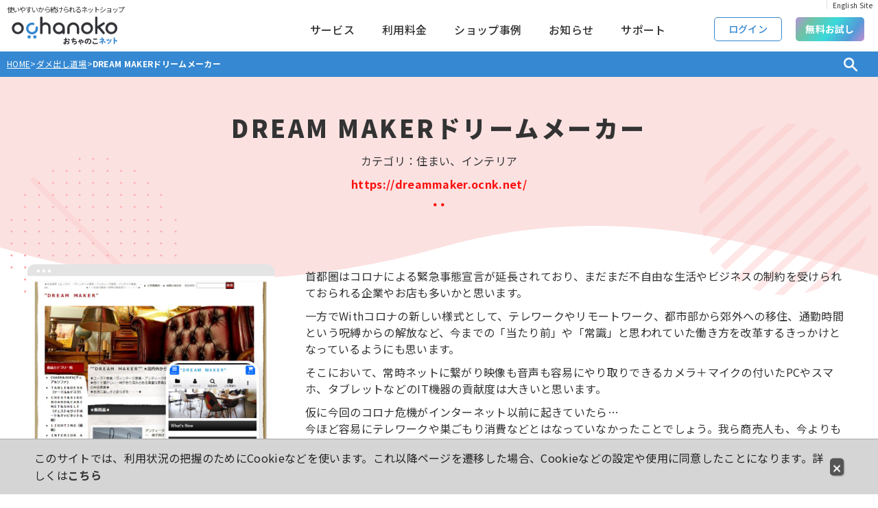

--- FILE ---
content_type: text/html; charset=UTF-8
request_url: https://www.ocnk.net/advice/index.php?id=201
body_size: 22576
content:
<!DOCTYPE html>
<html xmlns="http://www.w3.org/1999/xhtml" lang="ja">
<head prefix="og: http://ogp.me/ns# fb: http://ogp.me/ns/fb# article: http://ogp.me/ns/article#">
    <meta charset=utf-8 />
        <title>ダメ出し道場 (DREAM MAKERドリームメーカー) - おちゃのこネット</title>
                <meta name="viewport" content="width=device-width, initial-scale=1.0, maximum-scale=1.0, user-scalable=no" />
    <meta property="og:title" content="ダメ出し道場 (DREAM MAKERドリームメーカー) - おちゃのこネット" />
    <meta property="og:type" content="website" />
    <meta property="og:url" content="https://www.ocnk.net/advice/index.php?id=201" />
    <meta property="og:site_name" content="おちゃのこネット" />
    <meta property="og:description" content="【ショッピングカート付きネットショップ】おちゃのこネットは、お手軽にネットショップを無料で開設！開業することができます。延べ10万ショップ以上にご利用いただいております。本店ネットショップを構築するには、十分な機能を無料で体験してみませんか？" />
        <meta property="og:image" content="https://www.ocnk.net/img/ocnk_ogp.png?22011908" />
            <link rel="canonical" href="https://www.ocnk.net/advice/index.php?id=201" />
        <link href="https://www.ocnk.net/css/common.css?1465194508" rel="stylesheet" type="text/css">
    <link href="https://www.ocnk.net/css/global.css?1574917299" rel="stylesheet" type="text/css">
    <link href="https://www.ocnk.net/css/default.css?1574917293" rel="stylesheet" type="text/css">
        <link href="https://www.ocnk.net/css/swiper.min.css?1465194507" rel="stylesheet" type="text/css">
                                                                                                                                                                        <script src="https://ajax.googleapis.com/ajax/libs/jquery/3.3.1/jquery.min.js"></script>
<script src="https://www.ocnk.net/js/swiper.min.js?1292833046"></script>
<script src="https://www.ocnk.net/js/dist/www-ocnk.pack.js?v=1"></script>
<script src="https://www.ocnk.net/js/jquery.inview.min.js?1292833046"></script>
<script src="https://www.ocnk.net/js/dist/animation.pack.js?v=1"></script>
<script>
    $(window).on('load scroll', function(){

        var elem = $('.slinimage');

        elem.each(function () {

            var slinplay = 'slinplay';
            var elemOffset = $(this).offset().top;
            var scrollPos = $(window).scrollTop();
            var wh = $(window).height();

            if(scrollPos > elemOffset - wh + (wh / 4)){
                $(this).addClass(slinplay);
            }
        });
    });
</script>
            
                        
    <script type="text/javascript">
        var ocnkPopupProtocol = location.protocol;

        var popupService = {
            serverDomain: ocnkPopupProtocol + '//www.ocnk-popup.net',
            popup_shop_key: 'ecc12ca4e75080e6a741d5e7acef361d94a477877eb2fca816db6a2237f234dd'
        };

        var ocnkPopupScript = document.createElement('script');
        ocnkPopupScript.type = "text/javascript";
        ocnkPopupScript.src = popupService.serverDomain + '/api/js/popup.min.js';
        document.head.appendChild(ocnkPopupScript);

        var ocnkPopupStyle = document.createElement('link');
        ocnkPopupStyle.type = 'text/css';
        ocnkPopupStyle.rel = 'stylesheet';
        ocnkPopupStyle.href = popupService.serverDomain + '/api/css/popup.css';;
        document.head.appendChild(ocnkPopupStyle);
    </script>
    
    <script>
  var _gaq = _gaq || [];
  _gaq.push(['_setAccount', 'UA-95475-10']);
  _gaq.push(['_trackPageview']);

  (function() {
    var ga = document.createElement('script'); ga.type = 'text/javascript'; ga.async = true;
    ga.src = ('https:' == document.location.protocol ? 'https://' : 'http://') + 'stats.g.doubleclick.net/dc.js';
    var s = document.getElementsByTagName('script')[0]; s.parentNode.insertBefore(ga, s);
  })();
</script>
<!-- Google Tag Manager -->
<script>
(function(w,d,s,l,i){w[l]=w[l]||[];w[l].push({'gtm.start':
new Date().getTime(),event:'gtm.js'});var f=d.getElementsByTagName(s)[0],j=d.createElement(s),dl=l!='dataLayer'?'&l='+l:'';j.async=true;j.src='https://www.googletagmanager.com/gtm.js?id='+i+dl;f.parentNode.insertBefore(j,f);
})(window,document,'script','dataLayer','GTM-K7ZNKXJ');
</script>
<!-- End Google Tag Manager -->
<!-- Global site tag (gtag.js) - Google Analytics -->
<script async src="https://www.googletagmanager.com/gtag/js?id=G-DKDD2V150M"></script>
<script>
  window.dataLayer = window.dataLayer || [];
  function gtag(){dataLayer.push(arguments);}
  gtag('js', new Date());

  gtag('config', 'G-DKDD2V150M');
</script>
<script type="text/javascript">
    (function(c,l,a,r,i,t,y){
        c[a]=c[a]||function(){(c[a].q=c[a].q||[]).push(arguments)};
        t=l.createElement(r);t.async=1;t.src="https://www.clarity.ms/tag/"+i;
        y=l.getElementsByTagName(r)[0];y.parentNode.insertBefore(t,y);
    })(window, document, "clarity", "script", "bjs1icmiwp");
</script>

    <link rel="icon" href="https://www.ocnk.net/favicon.ico" sizes="32x32">
    <link rel="apple-touch-icon" href="https://www.ocnk.net/apple-touch-icon.png" sizes="180x180" />
    <link rel="icon" type="image/png" href="https://www.ocnk.net/android-icon-192x192.png" sizes="192x192" />
    <meta name="google-site-verification" content="L6hEAJqvLKu_lCO6KrQnYfIMobsO7iZyoAlPo7EKE5w" />
    <meta name="facebook-domain-verification" content="09j6aqjqbzf75h12yegh4180wd78tx" />
</head>

<body class="advice_page_body advice_detailpage_body">
<div id="layout_wrapper" class="layout_wrapper">
  <div id="inner_wrapper" class="inner_layout_wrapper"> 
    <!-- header -->
<div id="fb-root"></div>
<script async defer crossorigin="anonymous" src="https://connect.facebook.net/ja_JP/sdk.js#xfbml=1&version=v12.0&appId=112103908922033&autoLogAppEvents=1" nonce="QSZcDeZZ"></script>
    <header>
      <div id="header_area" class="posrelative">
        <div class="fix_center_large posrelative"><div class="englishsite"><a href="https://www.ocnk.com/" target="_blank">English Site</a></div></div>
        <div class="inner_header_area flex_layout fix_center_large">
          <div class="headerci">
            <div class="ocnkci">
              <div class="hcopy">使いやすいから続けられるネットショップ</div>
              <h1 class="hash_nav"><a href="https://www.ocnk.net/" title="使いやすいから続けられるネットショップ　おちゃのこネット"><svg xmlns="http://www.w3.org/2000/svg" width="150" height="45" viewBox="0 0 150 45" role="img" aria-label="おちゃのこネット">
  <g id="ocnk_ci" transform="translate(-75 -35)">
    <rect id="bg" width="150" height="45" transform="translate(75 35)" fill="#fff" opacity="0"/>
    <path id="pass" d="M14137.613,2135.1l-1.21-3.507c-.339.135-.7.292-1.09.474l-.007,0a.815.815,0,0,1-.268.061.635.635,0,0,1-.6-.645.584.584,0,0,1,.366-.548c.42-.189.819-.36,1.186-.506l-.431-1.253a.422.422,0,0,1-.035-.192.642.642,0,0,1,.694-.563.581.581,0,0,1,.584.385l.405,1.172a10.4,10.4,0,0,1,1.67-.424.674.674,0,0,1-.142-.093,7.584,7.584,0,0,0-.809-.552.587.587,0,0,1-.307-.491.666.666,0,0,1,.674-.634.775.775,0,0,1,.359.093,5.439,5.439,0,0,1,.911.577l.008,0a.7.7,0,0,1,.281.527.642.642,0,0,1-.246.495c.1,0,.21-.007.313-.007,1.4,0,2.268.659,2.268,1.716a1.813,1.813,0,0,1-1.982,1.837,4.08,4.08,0,0,1-.876-.089.663.663,0,0,1-.549-.652.633.633,0,0,1,.63-.645.969.969,0,0,1,.189.025l.014,0a1.876,1.876,0,0,0,.549.078c.463,0,.68-.185.68-.559,0-.128,0-.5-.933-.5a7.246,7.246,0,0,0-2.3.445l1.226,3.561a.718.718,0,0,1,.035.214.641.641,0,0,1-.669.6A.6.6,0,0,1,14137.613,2135.1Zm-9.293-.63a.656.656,0,0,1,.655-.673c1.67-.117,2.518-.616,2.518-1.489,0-.52-.35-.783-1.04-.783a4.185,4.185,0,0,0-3.013,1.285.851.851,0,0,1-.556.228.719.719,0,0,1-.736-.708,1.06,1.06,0,0,1,.05-.292l0-.007a19.829,19.829,0,0,0,.737-2.681c-.417.029-.833.046-1.243.046a.662.662,0,0,1-.68-.684.651.651,0,0,1,.67-.677c.416,0,.922-.025,1.5-.071.067-.495.121-.965.167-1.428a.686.686,0,0,1,.729-.609.71.71,0,0,1,.538.224.613.613,0,0,1,.149.495c-.046.438-.089.808-.139,1.157.787-.107,1.514-.228,2.115-.363l.007,0a.989.989,0,0,1,.186-.021.674.674,0,0,1,.669.687.686.686,0,0,1-.6.673,26.075,26.075,0,0,1-2.613.427,16.516,16.516,0,0,1-.385,1.61,5.75,5.75,0,0,1,2.429-.595c1.588,0,2.535.773,2.535,2.069,0,1.642-1.488,2.742-3.893,2.863a.242.242,0,0,1-.05,0A.682.682,0,0,1,14128.32,2134.466Zm-13.809-1.165c0-.983.723-1.78,2.265-2.5v-1.467c-.538.05-.951.075-1.289.075h-.019a.609.609,0,0,1-.48-.217.709.709,0,0,1-.16-.456.651.651,0,0,1,.659-.684c.3-.007.762-.032,1.289-.085v-1.431a.716.716,0,0,1,1.428,0v1.232c.292-.053.559-.107.8-.167a.781.781,0,0,1,.231-.025.684.684,0,0,1,.7.677.666.666,0,0,1-.556.648c-.389.1-.783.178-1.179.242v1.214a7.4,7.4,0,0,1,1.638-.164c1.77,0,2.87.837,2.87,2.2,0,1.378-.933,2.3-2.557,2.531a.827.827,0,0,1-.132.011.69.69,0,0,1-.523-.221.712.712,0,0,1-.186-.481.686.686,0,0,1,.6-.684c1.175-.2,1.307-.751,1.307-1.147,0-.541-.548-.9-1.371-.9a6.067,6.067,0,0,0-1.645.228v1.723c0,1.111-.488,1.609-1.592,1.609A2.042,2.042,0,0,1,14114.512,2133.3Zm1.467-.018c0,.235.32.381.612.381.149-.007.186-.032.186-.3V2132.3C14116.046,2132.742,14115.979,2133.02,14115.979,2133.283Zm32.7.78a.746.746,0,0,1,.538-.708,2.5,2.5,0,0,0,1.979-2.542,2.371,2.371,0,0,0-2.229-2.407,10.159,10.159,0,0,1-1.189,4.28,2.276,2.276,0,0,1-2.118,1.375c-1.047,0-2.1-.8-2.1-2.6,0-2.518,2.147-4.419,4.992-4.419,2.492,0,4.17,1.517,4.17,3.771a3.976,3.976,0,0,1-.812,2.475,4.418,4.418,0,0,1-2.2,1.463.79.79,0,0,1-.292.053A.742.742,0,0,1,14148.681,2134.063Zm-3.621-2.6c0,.708.231,1.15.6,1.15.21,0,.459-.075.776-.616a8.838,8.838,0,0,0,1-3.49A3.1,3.1,0,0,0,14145.06,2131.46Zm10.105,2.752a1.851,1.851,0,0,1-.876-1.7,2.792,2.792,0,0,1,.124-.812.715.715,0,0,1,.727-.52.665.665,0,0,1,.723.623,1.161,1.161,0,0,1-.021.175l0,.007a2.12,2.12,0,0,0-.057.474c0,.481.156.851,2.153.851a14.5,14.5,0,0,0,2.82-.3l.028-.007a.9.9,0,0,1,.168-.018.7.7,0,0,1,.705.716.757.757,0,0,1-.627.734,14.191,14.191,0,0,1-3.095.324A5.365,5.365,0,0,1,14155.165,2134.213Zm-33.076-4.707a8.06,8.06,0,0,0-1.235-.876.657.657,0,0,1-.374-.595.771.771,0,0,1,.747-.755.786.786,0,0,1,.356.089,7.99,7.99,0,0,1,1.5,1.018.765.765,0,0,1,.292.595.756.756,0,0,1-.755.737A.781.781,0,0,1,14122.089,2129.506Zm33.617-1.022a.722.722,0,0,1-.584-.712.713.713,0,0,1,.712-.744.817.817,0,0,1,.157.018,10.02,10.02,0,0,0,2.008.2,12.587,12.587,0,0,0,1.948-.132h.007c.039,0,.074-.007.114-.007a.718.718,0,0,1,.117,1.424h0a15.064,15.064,0,0,1-2.172.15A12.284,12.284,0,0,1,14155.706,2128.484Zm16.155-15.443a8.187,8.187,0,1,1,8.187,8.069A8.133,8.133,0,0,1,14171.861,2113.041Zm3.233,0a4.955,4.955,0,1,0,4.953-4.885A4.938,4.938,0,0,0,14175.095,2113.041Zm-36.5,0a8.185,8.185,0,1,1,8.187,8.069A8.133,8.133,0,0,1,14138.6,2113.041Zm3.23,0a4.957,4.957,0,1,0,4.956-4.885A4.94,4.94,0,0,0,14141.83,2113.041Zm-9,6.459v-6.459a4.956,4.956,0,0,0-9.91,0v6.459a1.615,1.615,0,0,1-3.229,0v-6.459a8.185,8.185,0,0,1,16.369,0v6.459a1.615,1.615,0,0,1-3.229,0Zm-39,0v-7.456a3.962,3.962,0,0,0-7.923,0v7.456a1.615,1.615,0,0,1-3.229,0v-20.923a1.615,1.615,0,0,1,3.229,0v7.552a7.23,7.23,0,0,1,11.152,5.914v7.456a1.626,1.626,0,0,1-1.634,1.609A1.6,1.6,0,0,1,14093.83,2119.5Zm-49.829-6.459a8.187,8.187,0,1,1,8.187,8.069A8.133,8.133,0,0,1,14044,2113.041Zm3.229,0a4.957,4.957,0,1,0,4.957-4.885A4.941,4.941,0,0,0,14047.23,2113.041Zm65.935,6.427a7.173,7.173,0,0,1-4.824,1.609,7.956,7.956,0,0,1-8.251-7.908,8.139,8.139,0,0,1,8.251-8.133,7.946,7.946,0,0,1,8.022,8.133v6.3a1.569,1.569,0,0,1-1.635,1.609A1.708,1.708,0,0,1,14113.165,2119.468Zm-9.881-6.3a4.9,4.9,0,0,0,5.057,4.757,4.7,4.7,0,0,0,4.824-4.757,4.89,4.89,0,0,0-4.824-4.981A5.087,5.087,0,0,0,14103.284,2113.169Zm64.959,7.3-6.2-7.328-1.008.673v5.626a1.629,1.629,0,0,1-1.635,1.61,1.6,1.6,0,0,1-1.595-1.61v-20.827a1.589,1.589,0,0,1,1.595-1.577,1.623,1.623,0,0,1,1.635,1.577v11.444l7.4-4.789a1.657,1.657,0,0,1,2.282.189,1.609,1.609,0,0,1-.228,2.25l-5.708,3.7,5.936,7.04a1.613,1.613,0,0,1-1.242,2.6A1.527,1.527,0,0,1,14168.243,2120.465Z" transform="translate(-13966.884 -2059.109)" fill="currentColor"/>
    <path id="pass-2" data-name="pass" d="M14147.567,2125.985v-1.426l.025-1.141a15.971,15.971,0,0,1-2.632,1.241.848.848,0,0,1-.291.05.685.685,0,0,1-.171-1.348,12.821,12.821,0,0,0,4.544-2.738l-3.651.053h-.021a.625.625,0,0,1-.491-.224.741.741,0,0,1-.159-.473.659.659,0,0,1,.661-.693l3.047-.029a.765.765,0,0,1-.348-.181,10.708,10.708,0,0,0-.957-.771.65.65,0,0,1-.295-.533.746.746,0,0,1,.743-.708.811.811,0,0,1,.448.139,9.162,9.162,0,0,1,1.027.771.75.75,0,0,1,.26.548.783.783,0,0,1-.615.733l.914-.007c.014,0,.024,0,.031,0,.758,0,1.245.37,1.245.946a1.36,1.36,0,0,1-.381.878,10.65,10.65,0,0,1-1.443,1.362v3.556a.671.671,0,0,1-.747.647A.682.682,0,0,1,14147.567,2125.985Zm16.318-.274v-7.844a.771.771,0,0,1,1.536,0v2.521a.7.7,0,0,1,.359-.1.815.815,0,0,1,.334.075,12.6,12.6,0,0,1,2.24,1.333.8.8,0,0,1,.352.654.753.753,0,0,1-.743.757.857.857,0,0,1-.529-.185,18.337,18.337,0,0,0-1.932-1.223.842.842,0,0,1-.081-.05v4.064a.773.773,0,0,1-1.536,0Zm-8.41-.053a.712.712,0,0,1,.405-.626,7.72,7.72,0,0,0,3.652-4.872.622.622,0,0,1,.65-.473.7.7,0,0,1,.758.644.519.519,0,0,1-.028.174,9.443,9.443,0,0,1-4.389,5.75l-.007,0a.873.873,0,0,1-.359.1A.7.7,0,0,1,14155.476,2125.658Zm-3.982-1.149a12.267,12.267,0,0,0-1.764-1.173.677.677,0,0,1-.366-.587.693.693,0,0,1,.693-.686.786.786,0,0,1,.342.078,9.51,9.51,0,0,1,1.994,1.255.753.753,0,0,1,.306.594.71.71,0,0,1-.7.708A.8.8,0,0,1,14151.493,2124.509Zm3.286-2.4a9.61,9.61,0,0,0-.654-1.305.6.6,0,0,1-.1-.327.686.686,0,0,1,.722-.619.7.7,0,0,1,.608.334,8.035,8.035,0,0,1,.743,1.437.632.632,0,0,1,.039.242.707.707,0,0,1-.743.651A.639.639,0,0,1,14154.779,2122.106Zm2.02-.541a8.655,8.655,0,0,0-.612-1.28.611.611,0,0,1-.092-.316.656.656,0,0,1,.715-.6.677.677,0,0,1,.615.338,7.319,7.319,0,0,1,.683,1.426.789.789,0,0,1,.042.224.693.693,0,0,1-.725.644A.644.644,0,0,1,14156.8,2121.565Zm-103.063-5.024a2.281,2.281,0,1,1,2.279,2.251A2.264,2.264,0,0,1,14053.735,2116.541Zm-7.827,0a2.283,2.283,0,1,1,2.283,2.251A2.268,2.268,0,0,1,14045.908,2116.541Zm.5-5.775a7.968,7.968,0,0,1-.021-11.389,8.319,8.319,0,0,1,7.905-2.112,1.614,1.614,0,0,1,1.155,1.956,1.67,1.67,0,0,1-1.984,1.134,4.991,4.991,0,0,0-4.8,1.273,4.854,4.854,0,0,0,0,6.909,5.056,5.056,0,0,0,7.013,0,4.8,4.8,0,0,0,1.333-4.5,1.65,1.65,0,0,1,1.248-1.913,1.631,1.631,0,0,1,1.913,1.251,7.93,7.93,0,0,1-2.212,7.411,8.16,8.16,0,0,1-5.753,2.34A8.247,8.247,0,0,1,14046.406,2110.766Z" transform="translate(-13947.465 -2050.833)" fill="#3588d1"/>
  </g>
</svg></a></h1>
            </div>
          </div>
          <div class="site_header">
            <div id="header_nav">
              <div id="inner_header_nav" class="flex_layout">
                <div id="header_right">
                  <nav class="gnav">
                    <div id="globalnav">
                      <ul class="globalnavlist dropdwn flex_layout flex_wrap hash_nav" data-unnecessary-close-button="true">
                        <li class="globalnavbtn parentbtn parentbtn_service lhover"><a href="javascript:void(0)">サービス</a>
                          <div class="dropdwn_menu">
                            <div class="inner_dropdwn_menu">
                              <div class="dropdwn_wrapper">
                                <ul class="flex_layout flex_wrap">
                                  <li class="subnavbtn btn_features"><a href="https://www.ocnk.net/spec/">機能一覧</a></li>
                                  <li class="subnavbtn btn_settlement"><a href="https://www.ocnk.net/spec/index.php?screen=settlement_co">決済機能一覧</a></li>
                                  <li class="subnavbtn btn_template"><a href="https://www.ocnk.net/template/">テンプレート一覧</a></li>
                                  <li class="subnavbtn btn_subscription"><a href="https://www.ocnk.net/spec/index.php?screen=subscription">おちゃのこ定期購入</a></li>
                                  <li class="subnavbtn btn_office"><a href="https://www.ocnk.net/spec/index.php?screen=office">おちゃのこオフィス</a></li>
                                  <li class="subnavbtn btn_cartabandonment"><a href="https://www.ocnk.net/spec/index.php?screen=cartabandonment">おちゃのこカート離脱フォロー</a></li>
                                  <li class="subnavbtn btn_api"><a href="https://www.ocnk.net/spec/index.php?screen=api">おちゃのこAPI</a></li>
                                  <li class="subnavbtn btn_popup"><a href="https://www.ocnk.net/popup/">おちゃのこポップアップ</a></li>
                                  <li class="subnavbtn btn_btob"><a href="https://www.ocnk.net/btob/">BtoBネットショップ</a></li>
                                </ul>
                              </div>
                              <div class="dropdwn_wrapper">
                                <ul class="flex_layout flex_wrap">
                                  <li class="subnavbtn btn_design"><a href="https://www.ocnk.net/design/">デザイン作成</a></li>
                                  <!--<li class="subnavbtn btn_itsubsidy"><a href="https://www.ocnk.net/itsubsidy/">IT導入補助金パッケージ</a></li>-->
                                  <li class="subnavbtn btn_cosulting"><a href="https://www.ocnk.net/ocnk_project/">１億円プロジェクト</a></li>
                                  <li class="subnavbtn btn_affiliate"><a href="https://www.ocnk.net/aff/">アフィリエイト</a></li>
                                  <li class="subnavbtn btn_tieup"><a href="https://www.ocnk.net/tieup/">その他提携サービス</a></li>
                                </ul>
                              </div>
                            </div>
                          </div>
                        </li>
                        <li class="globalnavbtn parentbtn parentbtn_payment lhover"><a href="javascript:void(0)">利用料金</a>
                          <div class="dropdwn_menu posabsolute">
                            <div class="inner_dropdwn_menu flex_layout">
                              <div class="dropdwn_wrapper">
                                <ul class="flex_layout flex_wrap">
                                  <li class="subnavbtn btn_standard"><a href="https://www.ocnk.net/payment/">通常プラン料金</a></li>
                                  <li class="subnavbtn btn_private"><a href="https://www.ocnk.net/private/">専用サーバープラン料金</a></li>
                                  <li class="subnavbtn btn_step"><a href="https://www.ocnk.net/payment/index.php?screen=basic">ご利用の流れ</a></li>
                                </ul>
                              </div>
                            </div>
                          </div>
                        </li>
                        <li class="globalnavbtn parentbtn parentbtn_showcase lhover"><a href="javascript:void(0)">ショップ事例</a>
                          <div class="dropdwn_menu posabsolute">
                            <div class="inner_dropdwn_menu flex_layout">
                              <div class="dropdwn_wrapper">
                                <ul class="flex_layout flex_wrap">
                                  <li class="subnavbtn btn_interview"><a href="https://www.ocnk.net/interview/">ショップインタビュー</a></li>
                                  <li class="subnavbtn btn_site"><a href="https://www.ocnk.net/site/">ショップ事例</a></li>
                                  <li class="subnavbtn btn_advice"><a href="https://www.ocnk.net/advice/">ダメ出し道場</a></li>
                                  <li class="subnavbtn btn_photoapp"><a href="https://www.ocnk.net/ocnkpress/">おちゃのこプレス</a></li>
                                </ul>
                              </div>
                            </div>
                          </div>
                        </li>
                        <li class="globalnavbtn parentbtn parentbtn_info lhover"><a href="javascript:void(0)">お知らせ</a>
                          <div class="dropdwn_menu posabsolute">
                            <div class="inner_dropdwn_menu flex_layout">
                              <div class="dropdwn_wrapper">
                                <ul class="flex_layout flex_wrap">
                                  <li class="subnavbtn btn_news"><a href="https://www.ocnk.net/news/">最新情報</a></li>
                                  <li class="subnavbtn btn_mailmagazine"><a href="https://www.ocnk.net/mailmagazine/regist.php">メールマガジン</a></li>
                                  <li class="subnavbtn btn_pressrelease"><a href="https://www.ocnk.net/pressrelease/">プレスリリース</a></li>
                                  <li class="subnavbtn btn_seminar"><a href="https://www.ocnk.net/seminar/">セミナー</a></li>
                                  <li class="subnavbtn btn_failure"><a href="https://www.ocnk.net/failure/">障害情報</a></li>
                                  <li class="subnavbtn btn_maintenance"><a href="https://www.ocnk.net/maintenance/">メンテナンス情報</a></li>
                                </ul>
                              </div>
                            </div>
                          </div>
                        </li>
                        <li class="globalnavbtn parentbtn parentbtn_support lhover"><a href="javascript:void(0)">サポート</a>
                          <div class="dropdwn_menu posabsolute">
                            <div class="inner_dropdwn_menu flex_layout">
                              <div class="dropdwn_wrapper">
                                <ul class="flex_layout flex_wrap">
                                  <li class="subnavbtn btn_faq"><a href="https://www.ocnk.net/faq/" target="_blank">よくある質問</a></li>
                                  <li class="subnavbtn btn_inquiry"><a href="https://www.ocnk.net/contact/">お問い合わせ</a></li>
                                  <li class="subnavbtn btn_cafe"><a href="https://www.ocnk.net/seminar/cafe.php">おちゃのこカフェ</a></li>
                                  <li class="subnavbtn btn_manual"><a href="https://www.ocnk.net/webmanual/" target="_blank">Webマニュアル</a></li>
                                  <li class="subnavbtn btn_bbs"><a href="https://www.ocnk.net/bbs/">おちゃのこ広場</a></li>
                                  <li class="subnavbtn btn_informs"><a href="https://www.ocnk.net/informs/">不適切な商品を見つけたら</a></li>
                                </ul>
                              </div>
                            </div>
                          </div>
                        </li>
												<li class="globalnavsearch">
													<div class="search">
                          <div class="site_search_toggle">
                            <div class="btn_search_toggle"><a href="javascript:void(0)"><img src="https://www.ocnk.net/img/icon_search_x2.png" width="20" alt="検索" class="imgwht" id="searchbtn"></a></div>
                          </div>
                          <div class="site_search">
                            <div class="search_form">
                              <form action="https://www.google.co.jp/search" method="get">
                                <input name="q" class="text_search" style="color: rgb(153, 153, 153);" type="text" placeholder="サイト内検索">
                                <input name="ie" style="color: rgb(153, 153, 153);" type="hidden" value="UTF-8">
                                <input name="oe" style="color: rgb(153, 153, 153);" type="hidden" value="UTF-8">
                                <input name="hl" style="color: rgb(153, 153, 153);" type="hidden" value="ja">
                                <input name="btnG" title="検索" class="btn_search" style="color: rgb(153, 153, 153);" type="submit" value="">
                                <input name="domains" style="color: rgb(153, 153, 153);" type="hidden" value="www.ocnk.net">
                                <input name="sitesearch" style="color: rgb(153, 153, 153);" type="hidden" value="www.ocnk.net">
                              </form>
                            </div>
                          </div>
                        </div>
												</li>
                        <li class="globalnavbtn parentbtn_signin"><a href="https://admin.ocnk.net/admin/login.php">ログイン</a></li>
                      </ul>
                    </div>
                  </nav>
                </div>
              </div>
            </div>
          </div>
          <div class="globalnav_register">
            <ul class="globalnavlist">
              <li class="globalnavbtn parentbtn_register register_btn"><a href="https://www.ocnk.net/entry/">無料お試し</a></li>
            </ul>
          </div>
          <div class="sp_menu" aria-label="Menu" role="button"> <span class="bar" id="bar01"></span> <span class="bar" id="bar02"></span> <span class="bar" id="bar03"></span> </div>
        </div>
        <div class="breadcrumb">
          <ol class="breadcrumb_list fix_center_large flex_layout flex_wrap" itemscope="itemscope" itemtype="http://schema.org/BreadcrumbList">
            <li class="breadcrumb_nav breadcrumb_nav1" itemprop="itemListElement" itemscope="itemscope" itemtype="http://schema.org/ListItem"> <a href="https://www.ocnk.net" itemprop="item"> <span class="breadcrumb_text" itemprop="name">HOME</span> </a>
              <meta itemprop="position" content="1">
            </li>
            <li class="breadcrumb_nav">
              <span class="gt">&gt;</span>
              <a href="https://www.ocnk.net/advice" itemprop="item">
                <span class="breadcrumb_text" itemprop="name" itemprop="itemListElement" itemscope itemtype="http://schema.org/ListItem">ダメ出し道場</span>
                <meta itemprop="position" content="2" />
              </a>
            </li>
            <li class="breadcrumb_nav">
              <span class="gt">&gt;</span> <span class="active">DREAM MAKERドリームメーカー</span>
            </li>
          </ol>
        </div>
      </div>
    </header>
    <!-- header -->
    <!-- contents -->
    
    <div id="contents" class="hashrgeobg">

      <section>
        <div class="page_contents contents_box center_contents_box advicedetail shopdetail" id="advicedetail">
          <div class="inner_contents_box inner_advicedetail inner_shopdetail">
            <div class="contents_wrapper posrelative">
              <div class="contents_header posrelative fix_center_large inviewfadeIn">
                <div class="inner_contents_header">
                  <h2 class="t_head shopname">DREAM MAKERドリームメーカー</h2>
                  <p class="t_read shopcategory">カテゴリ：住まい、インテリア</p>
                  <p class="t_read shopurl formatlink formatred"><a href="https://dreammaker.ocnk.net/" target="_blank">https://dreammaker.ocnk.net/</a></p>
                </div>
              </div>
              <div class="inner_page_contents shop_detail_contents advice_detail_contents posrelative inviewfadeIn inviewLate">
                <div class="inner_advice_detail_contents inner_shop_detail_contents">
                  <div class="shop_detail_data">
                    <div class="pshop_detail_list inner_shop_detail_data">
                      <div class="pshop_box fix_center">
                        <div class="pshop_image">
                          <img src="https://www.ocnk.net/data/advice/dreammaker_x2.jpg" width="480" alt="DREAM MAKERドリームメーカー" class="brradius">
                          <div class="pshop_comment"><p align="left">売上低迷、ショップは登録時から変更していない。アクセスも少ない状態です。<br>
                                何かしなければと思っておりますが、日々の他の作業に追われ手つかず。 今後のショップの発展を目指し、ダメ出し、アドバイス等宜しくお願い致します。</p></div>
                        </div>
                        <div class="pshop_data">
                          <div class="inner_pshop_data leftmode">
                            <div class="pshop_desc">
                              <p align="left">首都圏はコロナによる緊急事態宣言が延長されており、まだまだ不自由な生活やビジネスの制約を受けられておられる企業やお店も多いかと思います。</p>
                            <p align="left">一方でWithコロナの新しい様式として、テレワークやリモートワーク、都市部から郊外への移住、通勤時間という呪縛からの解放など、今までの「当たり前」や「常識」と思われていた働き方を改革するきっかけとなっているようにも思います。</p>
                            <p align="left">そこにおいて、常時ネットに繋がり映像も音声も容易にやり取りできるカメラ＋マイクの付いたPCやスマホ、タブレットなどのIT機器の貢献度は大きいと思います。</p>
                            <p align="left">仮に今回のコロナ危機がインターネット以前に起きていたら…<br>
                              今ほど容易にテレワークや巣ごもり消費などとはなっていなかったことでしょう。我ら商売人も、今よりもっともっと機会を奪われていたのではないでしょうか。</p>
                            <p align="left">技術の進歩には感謝です。</p>
                            <p align="left">さて、今回はそんなピンチの中で、ネットショップの日常業務に結構なウェイトを占める商品写真撮影と画像加工の作業について、身近な技術革新の活用のご提案です。</p>
                            <p align="left">「もったいつけるな、早く言え！」</p>
                            <p align="left">「え？何？　そんな当たり前のこと？　そんなのずっと前からやってるよ！」</p>
                            <p align="left">とおっしゃる方もいらっしゃるとは思うのですが…</p>
                            <p align="left">ネット販売とかオンラインショップとかいうものが始まってから、かれこれ25〜26年経つのですが、その最初の頃からデジカメで写真を撮って加工し、ホームページに掲載して注文を取るという基本作業は変わっていません。</p>
                            <p align="left">デジカメの解像度や機能の進化、容量の拡大、画像加工するパソコンやソフトの性能、機能アップこそあれ、1枚、1枚、いまだに手作業…（苦笑）。</p>
                            <p align="left">少なくとも、私がお会いしたりお話ししたりするほとんどのネットショップさんは、今でもデジカメで撮影してパソコンに取り込み、Adobe社のPhotoShopなどに代表される写真加工ソフトで背景を切り抜いたり、画像上の汚れやゴミなどを消したり、明るさや色合いを調整したりして、最終的にショップページに適したサイズにしてアップされるということを何の疑いもなく、かなりの時間と労力をかけて手作業でやっていらっしゃいます。</p>
                            <p align="left">アパレルやアクセサリー、雑貨店、中古品販売などの商品の入れ替えの激しい業種では、1年で何千点、何万点の商品が入れ替わるなんてことも珍しくありません。１商品に写真１枚というわけにはいきませんから、加工する写真点数は何万枚にもなります。</p>
                            <p align="left">そこそこ規模の大きなお店では、常設撮影スタジオスペースを設け、カメラマン、画像加工作業者数名、ページ編集Webデザイナー数名と分担制で回しているところも珍しくありません。</p>
                            <p align="left">通販においては商品写真は大事ですから、できるだけ多くのカットで大きく綺麗な写真を迅速に効率よく作り出していけるのは重要です。<br>
                              だからこそ、ほとんどのネットショップの店長さん・経営者達も、そこに時間と労力と（人件費などの）コストをかけるのは当たり前（仕方ない）と思っておられます。</p>
                            <p align="left">私も過去、このダメ出し道場でも、何度となくそう申し上げてきました。そこ（商品写真）を手抜きしたりケチったらダメだと！</p>
                            <p align="left">でもね… 例えば<br>
                              毎日5商品入荷してくる中古品の買取販売のお店だとしたら…<br>
                              1商品5カットずつ写真を撮る場合、週に25商品＝125カット、1か月＝4週間で500カット、１年で6000カット。</p>
                            <p align="left">写真1枚の撮影〜加工時間が10分だとすると…<br>
                              60000分＝1000時間。<br>
                              写真撮影と加工専用のスタッフの時給が1000円だとしても、1000時間だと100万円かかる計算です。</p>
                            <p align="left">「スタッフなんかいない、自分でやる！」って店長さんだとすると、<br>
                              1000時間＝24時間寝ないでも41日。<br>
                              1日8時間作業だと125日もかかる計算ですよ！</p>
                            <p align="left">店長の給料は時給1000円なんて安くないですよね？<br>
                              金額に直せば何百万円もかかっていることになります。<br>
                              1枚10分を5分にするだけで、年間50万円以上節約できますよ！</p>
                            <p align="left">「ウチはそんなに時間かからない、そんなに商品数多くない」と言うお店もあるでしょうが、実際ストップウォッチで計測してやってみてください。撮影も照明や置き方、角度、などちょいちょい変えながら撮って、パソコンへの取り込みから画像加工作業など、あまり時間はかかってないようでもいざ測ってみると、結構あっという間に数時間なんて過ぎてしまいます(汗)。</p>
                            <p align="left">慣れているからと、遅くて古いパソコンをなかなか買い替えられず…<br>
                              もっと時間がかかっているお店も少なくないと思います。</p>
                            <p align="left">写真撮影〜画像加工は、お店にとっては頻繁に行う、しかも重要な作業だけに効率よくスピードアップできたら嬉しいですよね！</p>
                            <p align="left">━━━━━━━━━━━━━━━━━━━━<br>
                              ◆はい、お待たせしました。その方は…◆<br>
                              ↓↓↓↓↓↓↓↓↓↓↓↓↓↓↓↓↓↓↓↓<br>
                              ・まず、高価な一眼レフなどデジカメは捨てて、スマホで撮影しましょう！</p>
                            <p align="left">・古いスマホの方はそこそこ良いスマホに機種変しましょう<br>
                              もしくはタブレット（iPhone X以降 か現行iPad以上をオススメ）</p>
                            <p align="left">・撮影常設スペース（背景が白かグレーか黒、単色）を用意し、上と左右、3方向から照明（安いLEDスタンドで良い）を用意</p>
                            <p align="left">・画像加工もiPhone や iPad のアプリで！</p>
                            <p align="left">ダメ出し！道場の twitter にデモ動画をアップしてみました。<br>
                              百聞は一見にしかずなのでまずはご覧ください。<br>
                              機種は数年前のiPhone Xsですが十分サクサク動きます。<br>
                              ↓↓↓↓↓</p>
                            <p align="left">その１<br>
                              <a href="https://twitter.com/damedashidojo/status/1369614844081532929?s=21" target="_blank">https://twitter.com/damedashidojo/status/1369614844081532929?s=21</a><br>
                              商品写真の白抜き画像があっという間にできるアプリ PhotoRoom 。<br>
                              手回しドライバーと電動ドライバーみたいな差ですね。<br>
                              もうパソコンで時間かけて切り抜くのがアホらしくなります!??</p>
                            <p align="left">↓↓↓↓↓<br>
                              その２<br>
                              <a href="https://twitter.com/damedashidojo/status/1369616783494115329?s=21" target="_blank">https://twitter.com/damedashidojo/status/1369616783494115329?s=21</a><br>
                              商品写真の汚れ取りや色味・明るさ調整などもPhotoshop Express でちょちょい！とやっちゃいましょう！<br>
                              指先の方がマウスより圧倒的に器用なので楽ちん！<br>
                              この程度なら無料の機能の範囲でできちゃいます！</p>
                            <p align="left">↓↓↓↓↓<br>
                              その３（続き…）<br>
                              <a href="https://twitter.com/damedashidojo/status/1369617306653925379?s=21" target="_blank">https://twitter.com/damedashidojo/status/1369617306653925379?s=21</a><br>
                              色味や明るさを調整したら出来上がり！</p>
                            <p align="left">上記３ステップで、撮影〜写真修正〜明るさ色味調整〜切り抜きまで、ゆっくりやっても実質1分30秒。すべて手の中のスマホでできちゃいます！</p>
                            <p align="left">撮り溜めしておけば、加工はソファーでも、トイレでも、散歩先の公園でも、駐車した車の中でも！　どこでも思い出したときにちょこっとできちゃいます！　正に働き方改革です！</p>
                            <p align="left">＜使用したのは下記４つのアプリ。必要に応じて機能を使い分け！＞<br>
                              ◆iPhone標準のカメラアプリ<br>
                              ◆iPhone標準の写真アプリ…角度、トリミング、色・明るさ調整<br>
                              ◆PhotoRoom…AIが自動で背景切り抜きしてくれる機能のみ使う（無料）<br>
                              ◆PhotoShop Express…手動で白抜き、色・明るさ調整、トリミング</p>
                            <p align="left">PhotoRoom は有料課金すればより多くの機能が使えますが、商品写真の切り抜きだけなら無料の機能だけで充分。<br>
                              この自動切り抜き機能が秀逸で、何十万円もする高性能で高額なパソコンと専用ソフトを使うのと同等以上のことを、スマホひとつで瞬時にやってくれます。</p>
                            <p align="left">どうしても iPhone 嫌い！って方もご安心ください。<br>
                              PhotoShop Express も PhotoRoomも Android 版があるようです。</p>
                            <p align="left">━━━━━━━━━━━━━━━━━━━━<br>
                              最近のスマホは写真や動画グラフィックに特化したICチップを使っているので、撮影した画像もきれいでハードウェア性能も良いですし、ソフト（アプリ）開発もパソコンより市場需要が大きいので競争も激しく、より高度なアプリがどんどん出てきています。</p>
                            <p align="left">また無料でお試しして、必要な機能やオプションをサブスクリプション（月額課金）で購入する文化なので、無料でもそこそこ使えるものが多いです。</p>
                            <p align="left">みなさんも、ぜひいろいろなアプリを試してみて、良いものがあったら教えてください。</p>
                            <p align="left">高価な一眼レフのデジカメを商品撮影のためだけに持っていた方は、この際思い切ってヤフオクかメルカリにでも売っ払って、そのお金で新しいスマホやタブレットを買うか、美味しいものでも食べて英気を養ってください（笑）</p>
                            <p align="left">━━━━━━━━━━━━━━━━━━━━<br>
                              さて前置きがめっちゃ長くなってしまいましたが、今回のお店は、正に商品の入れ替えが頻繁で、写真撮影も画像加工点数もきっと多いと思われる、ユーズド家具、中古家具のお店。<br>
                              中古品は1点モノがほとんどですから、売れてしまえばその商品ページも商品写真も役目を終えます。</p>
                            <p align="left">とにかくせっせと撮影→画像加工→アップを効率よくスピーディーに行わないと売上が稼げないですからね！　大変そうです。</p>
                          <p align="left">それでは ダメ出し道場、始まりです！</p>
                            </div>
                          </div>
                        </div>
                      </div>
                      <div class="pshop_box diagnose_box">
                        <div class="pshop_data">
                  <div class="inner_pshop_data rightmode fix_center">
                    <div class="pshop_contents  layout_right_mode clearfix">
                      <div class="pshop_header">
                        <div class="pshop_inner_header line_xxsmall">
                          <h2>第一印象</h2>
                          <div class="pshop_comment_img"><img src="../img/pshop_h2_y.gif" width="25" class="yimg" /><br>
                            <img src="../img/style-e_ota_a.png" width="110" alt="EC仙人　太田" /></div>
                        </div>
                      </div>
                      <div class="pshop_desc">
                        <div class="pshop_inner_desc">
                              <p align="left">トップページの看板画像や商品写真から、ヨーロッパ調のヴィンテージ家具やデザイナー系の家具をメインに扱う、なんらかのこだわりのあるショップだと感じました。</p>
                              <p align="left">単なる薄利多売の回転数で稼ぐタイプの、いわゆるリサイクルショップ系の中古品販売店ではなさそうだな、というのが第一印象です。</p>
                              <p align="left">今回のお店は、写真背景切り抜き作業などはあまり必要なさそうですが、ざっと見る限り、多くはヨーロッパ系の家具で、金額的にも数万円代が中心なので、中古とはいえ客単価は高く、一定以上のリッチな客層がターゲットだと思われます。</p>
                              <p align="left">商品ページもスペック表示だけでなく、1点1点、店長の言葉でちゃんと説明と語りかけをしており、接客のクオリティもそこそこ期待できそうです。</p>
                              <p align="left">と思いきや…トップページ左メニューの「私が店長です」のコーナーを見ると、ヨーロッパ（イタリア？）っぽい街でのカジュアルな服装とポーズは堅苦しくはなさそうなのですが…名前が「ターキー」と本名ではなさそうですし、<br>
                                趣味:★映画鑑賞・フットサル・旅・妄想★ とあっても、家具や仕事へのこだわりや、業界経験度、熟達度のわかるような自己紹介でもなく、やや怪しさを感じます。</p>
                              <p align="left">それなりの価格帯の商品群ですし、中古でメーカーや出所がわからない商品を扱うのですから、まずは安心・信頼できる店長やお店である点をしっかりとアピールしてほしいなと感じました。</p>
                      </div></div></div>
                    <div class="pshop_contents layout_left_mode clearfix">
                      <div class="pshop_header">
                        <div class="pshop_inner_header line_xsmall">
                          <h2><span class="disp_inlineblock">インタビューで浮き彫りになったこと</span></h2>
                          <div class="pshop_comment_img"><img src="../img/pshop_h2_y.gif" width="25" class="yimg" /><br>
                            <img src="../img/style-e_ota_a.png" width="110" alt="EC仙人　太田" /></div>
                        </div>
                      </div>
                      <div class="pshop_desc">
                        <div class="pshop_inner_desc">
                          <div>
                            <p align="left">店長の酒井さんは若いころにインテリアショップに勤めていた経験を元に2008年に独立し、千葉で実店舗を構え、当初からユーズド家具を販売されてきました。<br>
                            お一人で仕入れや発送業務もなさるので、昼間オープンして店番する実店舗は非効率ゆえ小売店は閉め、現在は倉庫兼事務所での通販のみで運営されているそうです。</p>
                            <p align="left">おちゃのこネットショップは2012年から出店されているようですが、なにせお一人なので、日々の販売はヤフオクやメルカリなどオークションサイトでの実売業務を優先し、おちゃのこショップはビジネス上の信用のための拠点という位置づけ。<br>
                              そのためオープン以来、商品登録以外、更新することもあまりなく、特に集客マーケティングや広告宣伝などもされていないようです。</p>
                            <p align="left">2015年くらいまではブログでの情報発信もされていたようですが、スマホSNSブームには乗り切れず、何かしなきゃなと思いつつ、現在はtwitter、Instagram、Facebookなど何もできていないそうです。</p>
                            <p align="left">仕入れに関しては、中古家具の市場に直接出向き、1点ずつ直接現物を目利き、確認しての購入なので、いわゆるアフィリエイトやドロップシッピングとは違い、商品の細部や状態まで確認できる事が中古家具店としては強みといえると思います。</p>
                            <p align="left">家具の場合、実店舗に行っても、置き場所などによっては動かせず、背面や下部、引き出し内部など確認できないことも少なくないので…</p>
                            <p align="left">現状、一人でなんとか食って行けるレベルではあるものの、ここからステップアップするには何からどう手をつけていけば良いかわからず、とにかくダメ出しとヒントを得たいと応募されたということでした。</p>
                          </div>
                      </div></div></div>
                    
                    <div class="pshop_contents  layout_right_mode clearfix">
                      <div class="pshop_header">
                        <div class="pshop_inner_header line_xxsmall">
                          <h2>具体的なダメ出し…</h2>
                          <div class="pshop_comment_img"><img src="../img/pshop_h2_y.gif" width="25" class="yimg" /><br>
                            <img src="../img/style-e_ota_a.png" width="110" alt="EC仙人　太田" /></div>
                        </div>
                      </div>
                      <div class="pshop_desc">
                        <div class="pshop_inner_desc">
                          <p align="left">現状500アイテム以上の商品が登録されているようですが、多くはSOLD OUT（売り切れ）となっています。</p>
                          <p align="left">単に、SEOやたくさん商品があるかのように見せかけるのが目的なら、お客様にとっては邪魔な情報ですので、削除した方が良いと思います。</p>
                          <p align="left">出しておきたいのなら、<br>
                            「同じような品がほしい方はぜひお問い合せ下さい。お探しします！」<br>
                            のような表記をして、プロのユーズド家具ショップとしてのサービスとして類似品、同等品を探すようにすれば、コレクターの方などを取り込んでリピーターにできる可能性も広がると思います。</p>
                          <p align="left">そういったことが不可能なのであれば、素直に削除するか、せめて過去の販売品という専用カテゴリーを設けてそこに移し、邪魔にならないように掲載しましょう。</p>
                          <p align="left">──────────────<br>
                            「インテリア小物」のカテゴリーは他のカテゴリーと違い、かなりバラエティ豊かな品々が多く、鳥かご、地球儀、碁盤碁石、アート作品、木馬、謎のオブジェなど、表からは想像もできないような面白い商品がたくさん眠っているので(^^;)</p>
                          <p align="left">トップページにもっと多くの商品を表示陳列したり、定期的にSNSやメルマガなどでスポットライトを当ててやれば、何か面白いものはないかと見にくる固定客を掴まえられたり、価格帯的にも当店の中では比較的リーズナブルな物も多いので、気付いて衝動買いされる可能性も高い商品群だと思います。</p>
                          <p align="left">──────────────</p>
                          <p align="left">現状は古いタイプのスマホサイトなのでレスポンシブ対応（スマホ対応）のテンプレートに変えて早めにリニューアルされるのが良いと思います。→詳しくはおちゃのこサポートにお問い合わせください。</p>
                      </div></div></div>
                  </div>
                </div>
                      </div>
                      <div class="pshop_box staff_comment fix_center">
                        <div class="pshop_data">
                  <div class="inner_pshop_data clearfix">
                    <div class="pshop_header">
                      <div class="pshop_inner_header">
                        <h2>総評</h2>
                      </div>
                    </div>
                    <div class="pshop_desc">
                      <div class="inner_pshop_desc">
                        <div class="dMiddle"><div>
													<p align="left">商品写真や説明文は平均点以上、十分なレベルですが、「特別良いモノですよ」「珍しい逸品ですよ」「買っとかなきゃ損ですよ！」といった思い入れや熱さがあまり感じられず、やや物足りない。</p>
													<p align="left">ユーズド家具のプロショップとして何かもうひと工夫、プラスαがあれば、「何か掘り出し物はないか」と、しょっちゅう見にくるようなファンが増えて、リピート売上アップにつながると思います。</p>
													<p align="left">また、メーカーすら不明であったり、国内には正規販売店や代理店もないような海外製のビンテージなどは、店長の言葉こそがお客様にとっては唯一の情報源であり、アピールなので、商品そのものの情報が不明でも、それらの品が作られた時代背景や流行、類似品メーカーなどの情報といった、もう少し情報の厚みや関連情報の充実がほしいところです。</p>
													<p align="left">仕入れ在庫資金や、倉庫スペース、人的労力などスモールショップにとっては制約も多いことと思いますので、まずは課題ややりたいことを洗い出し、優先順位と実現の容易度を付けて整理し、すぐにできることから実行に移していってください。</p>
													<p align="left">中長期的には、オリジナルの家具やインテリア商品を作りたいなど、夢もおありなようですし、将来的な生き残りと成長には商品開発は私も必要・重要だとは思います。が…</p>
													<p align="left">今回の近々の優先課題は３つ。</p>
													<p align="left">（１）SNSでの情報発信で見込み客層とのコミュニケーションを始めること<br>
													  貴店へのオススメは twitter。<br>
													  当店 DREAM MAKER にお客様はどんな事を期待したり求めて来るのか？<br>
													  ユーズド家具好き、インテリア好きな人たちと会話をして、その中にヒントを見つけ突破口を開きましょう！</p>
													<p align="left">悩んだときは客に聞け！</p>
													<p align="left"> </p>
													<p align="left">（２）店長プロフィール＋店舗プロフィールのリニューアル<br>
													  どんな経歴や経験、知識やネットワークなどの強みを持った店長がやっているのか？　何が得意で何ができるお店なのか？</p>
													<p align="left">「私（当店）にできること！」を明確にしてアピール！</p>
													<p align="left">写真も撮り直し！(^^;)</p>
													<p align="left">（３）SOLD OUT品の整理をして、売っているものが見やすくなるように整理</p>
													<p align="left">以上、ダメ出し！道場 でした。</p>
													<p align="left">──────────────────────────────<br>
													  あとがき…<br>
													  今回、Windowsでも同様なソフトがないか、何種類も写真加工ソフトを探して試してみましたが、どれもこれも機能が今ひとつで、良さそうなものは数千円〜１万円で購入しないと試すこともできず…<br>
													  スマホアプリのハードルの低さや高性能さに比べて、もはやかなり遅れてきている感が否めませんでした。</p>
													<p align="left">アプリ開発の世界も企業や人材もすっかりスマホの業界にシフトしているようです。</p>
													<p align="left">大工道具に例えるなら、今までの高価なパソコンと高価なソフトが一流の職人が作った高級なノコギリや金槌だとしたら…</p>
													<p align="left">スマホとアプリは安価な電動工具みたいなモノ。安くて簡単だけどパワフルでスピーディー。10分かけて手でギコギコ切っていた板材もウィーンと1分で切れるし、手を打たぬように気を付けて金槌で打っていた釘や、グリグリ手回しで何分かかけて締めてたネジも、電動ドライバーでウィーンと数秒。早くてしっかり固定できる！</p>
													<p align="left">もちろんプロの大工さんは手引きのノコギリやドライバーを細かい作業に使うこともあるでしょうが、便利で早い電動工具を使わずに家を建てたりはもうできません。まして素人は楽な電動工具を使ったら、もう手回しドライバーなんて使いたくありませんよね(^^;)</p>
													<p align="left">要は、古い習慣や既成概念は捨てて、進化して手軽で身近になった道具を上手に使って仕事を効率よくスピーディーに進めましょう！　ということです。</p>
													<p align="left">「商品写真はスマホとアプリで！」新しい様式、新しい働き方です！</p>
													<p align="left">───────────<br>
													  でも、「もっと大量の画像を一気に切り抜きしたい！」なんてお店にはこんな WEBサービスもあるようです。</p>
													<p align="left">オーストリア の 画像・動画処理のAIシステム開発企業 KALEIDO社の画像背景削除 Webサービス 「removebg」<br>
													  <a href="https://www.remove.bg/ja" target="_blank">https://www.remove.bg/ja</a></p>
													<p align="left">AIの高速サーバーシステムがなんと1分間に500枚もの写真を切り抜き加工するというハイスピードだとか！</p>
													<p align="left">1枚20円弱のコストがかかりますが、1万円弱で500枚なら安いモノ！　1枚2分の人手がかかるとしても、1000分＝16.6時間＝2日分の労力！<br>
													  半分のコストで500倍のスピードでやってくれるってことですよ！</p>
													<p align="left">上記サイトで1枚ずつならお試しできるので、良ければやってみてください。（但し、画像は相手先サーバーに送信されるので、セキュリティーやプライバシーは自己責任でお願いします！）</p>
													<p align="left">今回のダメ出し道場 終了です！(^-^)</p>
                        </div>
         </div></div></div></div>
                </div>
                      </div>
                      <div class="pshop_box data_att fix_center">
                        <div class="pshop_data">
                          <div class="inner_pshop_data">
                            ※上記内容は、取材当時の内容の場合があります。最新の情報はショップページ内でご確認ください。
                          </div>
                        </div>
                      </div>
                    </div>
                  </div>
                </div>
              </div>
            </div>
          </div>
      </section>
      <section>
        <div class="page_box posrelative overlay" id="ocnkregister">
          <div class="inner_contents_box posrelative" id="inner_ocnkregister">
            <div class="register_contents fix_center txtalcenter">
              <div class="inner_register_contents">
                <div class="ocnkci hash_nav"><img src="https://www.ocnk.net/img/ocnk_ci.svg" width="230" height="70" alt="ずっと続けられるネットショップ　おちゃのこネット" class="imgwht"></div>
                <div class="register_btn"><a href="https://www.ocnk.net/entry/" class="dispblock">無料お試し登録<span class="btn_subtxt dispblock">メールアドレスだけで登録できます</span></a></div>
              </div>
            </div>
          </div>
        </div>
      </section>
 
    </div>
  </div>
  <!-- footer -->
  <footer>
    <div id="pagetop">
      <div id="inner_pagetop" class="backtotop fix_center langen txtalcenter"><a href="#container" class="dispblock">TOP</a></div>
    </div>
    <div id="footer">
      <div id="inner_footer" class="fix_center_large migration_inner_footer">
        <div class="footer_contents flex_layout flex_wrap">
          <div class="footerci txtalcenter">
            <div class="bcopy">使いやすいから続けられるネットショップ</div>
            <div class="ocnkci hash_nav"><a href="https://www.ocnk.net/" title="おちゃのこネット"><img src="https://www.ocnk.net/img/ocnk_ci.svg" width="230" height="70" alt="使いやすいから続けられるネットショップ　おちゃのこネット" class="imgwht"></a></div>
            <div class="snsnav">
              <ul class="snsnavlist flex_layout">
                <li class="snsnavbtn btn_fb"><a href="https://www.facebook.com/ocnk.net" rel="noopener noreferrer" target="_blank"><img src="https://www.ocnk.net/img/btn_fb.svg" alt="おちゃのこネット Facebook" width="34" height="34"></a></li>
                <li class="snsnavbtn btn_tw"><a href="https://twitter.com/ocnknet" rel="noopener noreferrer" target="_blank"><img src="https://www.ocnk.net/img/btn_tw.svg" alt="おちゃのこネット Twitter" width="30" height="25"></a></li>
                <li class="snsnavbtn btn_youtube"><a href="https://www.youtube.com/@ocnk-net" rel="noopener noreferrer" target="_blank"><img src="https://www.ocnk.net/img/btn_yt.svg" alt="おちゃのこネットチャンネル" width="30" height="22"></a></li>
              </ul>
            </div>
          </div>
          <div class="footernav">
            <ul class="footernavlist flex_layout flex_wrap hash_nav lhover" data-unnecessary-close-button="true">
              <li class="footernavbtn parentbtn_service">サービス
                <div class="footernav_wrapper">
                  <ul class="flex_layout flex_wrap">
                    <li class="subnavbtn btn_features"><a href="https://www.ocnk.net/spec/">機能一覧</a></li>
                    <li class="subnavbtn btn_settlement"><a href="https://www.ocnk.net/spec/index.php?screen=settlement_co">決済機能一覧</a></li>
                    <li class="subnavbtn btn_template"><a href="https://www.ocnk.net/template/">テンプレート一覧</a></li>
                    <li class="subnavbtn btn_subscription"><a href="https://www.ocnk.net/spec/index.php?screen=subscription">おちゃのこ定期購入</a></li>
                    <li class="subnavbtn btn_office"><a href="https://www.ocnk.net/spec/index.php?screen=office">おちゃのこオフィス</a></li>
                    <li class="subnavbtn btn_cartabandonment"><a href="https://www.ocnk.net/spec/index.php?screen=cartabandonment">おちゃのこカート離脱フォロー</a></li>
                    <li class="subnavbtn btn_api"><a href="https://www.ocnk.net/spec/index.php?screen=api">おちゃのこAPI</a></li>
                    <li class="subnavbtn btn_popup"><a href="https://www.ocnk.net/popup/">おちゃのこポップアップ</a></li>
                  </ul>
                </div>
              </li>
              <li class="footernavbtn parentbtn_ohservice">関連サービス
                <div class="footernav_wrapper">
                  <ul class="flex_layout flex_wrap">
                    <li class="subnavbtn btn_design"><a href="https://www.ocnk.net/design/">デザイン作成</a></li>
                    <!--<li class="subnavbtn btn_itsubsidy"><a href="https://www.ocnk.net/itsubsidy/">IT導入補助金パッケージ</a></li>-->
                    <li class="subnavbtn btn_cosulting"><a href="https://www.ocnk.net/ocnk_project/">1億円プロジェクト</a></li>
                    <li class="subnavbtn btn_affiliate"><a href="https://www.ocnk.net/aff/">アフィリエイト</a></li>
                    <li class="subnavbtn btn_tieup"><a href="https://www.ocnk.net/tieup/">その他提携サービス</a></li>
                  </ul>
                </div>
              </li>
              <li class="footernavbtn parentbtn_payment lhover">利用料金
                <div class="footernav_wrapper">
                <ul class="flex_layout flex_wrap">
                  <li class="subnavbtn btn_standard"><a href="https://www.ocnk.net/payment/">通常プラン料金</a></li>
                  <li class="subnavbtn btn_private"><a href="https://www.ocnk.net/private/">専用サーバープラン料金</a></li>
                  <li class="subnavbtn btn_step"><a href="https://www.ocnk.net/payment/index.php?screen=basic">ご利用の流れ</a></li>
                </ul>
                </div>
              </li>
              <li class="footernavbtn parentbtn_showcase lhover">ショップ事例
                <div class="footernav_wrapper">
                  <ul class="flex_layout flex_wrap">
                    <li class="subnavbtn btn_interview"><a href="https://www.ocnk.net/interview/">ショップインタビュー</a></li>
                    <li class="subnavbtn btn_site"><a href="https://www.ocnk.net/site/">ショップ事例</a></li>
                    <li class="subnavbtn btn_advice"><a href="https://www.ocnk.net/advice/">ダメ出し道場</a></li>
                    <li class="subnavbtn btn_photoapp"><a href="https://www.ocnk.net/ocnkpress/">おちゃのこプレス</a></li>
                  </ul>
                </div>
              </li>
              <li class="footernavbtn parentbtn_info lhover">お知らせ
                <div class="footernav_wrapper">
                  <ul class="flex_layout flex_wrap">
                    <li class="subnavbtn btn_news"><a href="https://www.ocnk.net/news/">最新情報</a></li>
                    <li class="subnavbtn btn_mailmagazine"><a href="https://www.ocnk.net/mailmagazine/regist.php">メールマガジン</a></li>
                    <li class="subnavbtn btn_pressrelease"><a href="https://www.ocnk.net/pressrelease/">プレスリリース</a></li>
                    <li class="subnavbtn btn_seminar"><a href="https://www.ocnk.net/seminar/">セミナー</a></li>
                    <li class="subnavbtn btn_failure"><a href="https://www.ocnk.net/failure/">障害情報</a></li>
                    <li class="subnavbtn btn_maintenance"><a href="https://www.ocnk.net/maintenance/">メンテナンス情報</a></li>
                  </ul>
                </div>
              </li>
              <li class="footernavbtn parentbtn_support lhover">サポート
                <div class="footernav_wrapper">
                  <ul class="flex_layout flex_wrap">
                    <li class="subnavbtn btn_faq"><a href="https://www.ocnk.net/faq/">よくある質問</a></li>
                    <li class="subnavbtn btn_inquiry"><a href="https://www.ocnk.net/contact/">お問い合わせ</a></li>
                    <li class="subnavbtn btn_cafe"><a href="https://www.ocnk.net/seminar/cafe.php">おちゃのこカフェ</a></li>
                    <li class="subnavbtn btn_manual"><a href="https://www.ocnk.net/webmanual/">Webマニュアル</a></li>
                    <li class="subnavbtn btn_bbs"><a href="https://www.ocnk.net/bbs/">おちゃのこ広場</a></li>
                    <li class="subnavbtn btn_informs"><a href="https://www.ocnk.net/informs/">不適切な商品を見つけたら</a></li>
                  </ul>
                </div>
              </li>
            </ul>
          </div>
          <div class="footernav footercomnav">
            <ul class="footernavlist flex_layout flex_wrap hash_nav lhover txtalcenter" data-unnecessary-close-button="true">
              <li class="footernavbtn parentbtn_company"><a href="https://www.ocnk.net/company/">会社概要</a></li>
              <li class="footernavbtn parentbtn_recruit"><a href="https://recruit.contact.co.jp/" target="_blank">採用情報</a></li>
              <li class="footernavbtn parentbtn_legal"><a href="https://www.ocnk.net/entry/rules.php">利用規約</a></li>
              <li class="footernavbtn parentbtn_guide"><a href="https://www.ocnk.net/guide/">取り扱い禁止商材</a></li>
              <li class="footernavbtn parentbtn_privacy_guide"><a href="https://www.ocnk.net/company/privacy_guide.php">個人情報保護方針</a></li>
              <li class="footernavbtn parentbtn_privacy"><a href="https://www.ocnk.net/company/privacy.php">プライバシーポリシー</a></li>
            </ul>
          </div>
          <div class="footerbnr">
            <ul class="footerbnrlist flex_layout">
              <li class="footerbnrbtn btn_ocnksaisai">
                <a href="https://www.ocnk.me/" class="shadow">
                  <div class="banner_box flex_layout txtalcenter">
                    <div class="banner_photo"><img src="https://www.ocnk.net/img/banner_saisai.jpg" srcset="https://www.ocnk.net/img/banner_saisai@2x.jpg 2x" width="240" height="89" alt="店舗向けホームページ作成サービス　おちゃのこさいさい" class="brradius"></div>
                  </div>
                </a>
              </li>
              <li class="footerbnrbtn btn_ocnkasm">
                <a href="https://www.autostepmail.com/" class="shadow">
                  <div class="banner_box flex_layout txtalcenter">
                    <div class="banner_photo"><img src="https://www.ocnk.net/img/banner_asm.jpg" srcset="https://www.ocnk.net/img/banner_asm@2x.jpg 2x" width="240" height="89" alt="高機能メール配信　オートステップメール" class="brradius"></div>
                  </div>
                </a>
              </li>
            </ul>
          </div>
        </div>
        <div class="copyright langen txtalcenter">Copyright(C) <span class="disp_inlineblock">Ochanoko-Net Inc. All Rights Reserved.</span></div>
      </div>
    </div>
  </footer>
 
  <!-- footer --> 
  
</div>
<script>
    var swiper = new Swiper('#template .swiper-container', {
    slidesPerView: 2,
		loop:true,
		spaceBetween: 20,
    slideToClickedSlide: true,
    autoplay: {
      delay: 5000,
      disableOnInteraction: false,
    },
	  navigation: {
        nextEl: '.swiper-button-next',
        prevEl: '.swiper-button-prev',
      },
	  pagination: {
        el: '.swiper-pagination',
		clickable: true,
      },
	  
	  breakpoints: {
	  700: {
      slidesPerView: 1.5,
    }
  }
    });
</script>
<script>
    var swiper = new Swiper('#interview .swiper-container', {
    slidesPerView: 4,
		loop:true,
		spaceBetween: 20,
    slideToClickedSlide: true,
    autoplay: {
      delay: 10000,
      disableOnInteraction: false,
    },
	  navigation: {
        nextEl: '#interview .swiper-button-next',
        prevEl: '#interview .swiper-button-prev',
      },
	  pagination: {
        el: '#interview .swiper-pagination',
		clickable: true,
      },
	  
	  breakpoints: {
	    700: {
          slidesPerView: 1.5,
        }
      }
    });
</script>
<img src="https://www.ocnk.net/include/access.php" width="1" height="1" style="display: none;">

<script class="microad_blade_track">
<!--
var microad_blade_jp = microad_blade_jp || { 'params' : new Array(), 'complete_map' : new Object() };
(function() {
var param = {'co_account_id' : '5342', 'group_id' : '', 'country_id' : '1', 'ver' : '2.1.0'};
microad_blade_jp.params.push(param);
var src = (location.protocol == 'https:')
? 'https://d-track.send.microad.jp/js/blade_track_jp.js' : 'http://d-cache.microad.jp/js/blade_track_jp.js';
var bs = document.createElement('script');
bs.type = 'text/javascript'; bs.async = true;
bs.charset = 'utf-8'; bs.src = src;
var s = document.getElementsByTagName('script')[0];
s.parentNode.insertBefore(bs, s);
})();
-->
</script>

<script>
/* <![CDATA[ */
var google_conversion_id = 1072208359;
var google_custom_params = window.google_tag_params;
var google_remarketing_only = true;
/* ]]> */
</script>
<script src="//www.googleadservices.com/pagead/conversion.js">
</script>
<noscript>
<div style="display:inline;">
<img height="1" width="1" style="border-style:none;" alt="" src="//googleads.g.doubleclick.net/pagead/viewthroughconversion/1072208359/?value=0&amp;guid=ON&amp;script=0"/>
</div>
</noscript>

<script>
/* <![CDATA[ */
var yahoo_retargeting_id = 'UFGZS0WWM0';
var yahoo_retargeting_label = '';
/* ]]> */
</script>
<script src="//b92.yahoo.co.jp/js/s_retargeting.js"></script>

<script type="text/javascript">
(function(callback){
  var script = document.createElement("script");
  script.type = "text/javascript";
  script.src = "https://www.rentracks.jp/js/itp/rt.track.js?t=" + (new Date()).getTime();
  if ( script.readyState ) {
    script.onreadystatechange = function() {
      if ( script.readyState === "loaded" || script.readyState === "complete" ) {
        script.onreadystatechange = null;
        callback();
      }
    };
  } else {
    script.onload = function() {
    callback();
    };
  }
  document.getElementsByTagName("head")[0].appendChild(script);
}(function(){}));
</script>

<script src="https://www.ocnk.net/js/confirmation-bar.js"></script>
<script>
var xmlUrl = "https://www.ocnk.net/include/set-confirmation-status.php";
document.addEventListener('DOMContentLoaded', function() {
  if (!window.sharedTool) return;
  sharedTool.setCookieLicenseAgreement({
    closeIconUrl: 'https://www.ocnk.net/img/icon_gdpr_close.png',
    buttonBackgroundColor: '#555555',
    content: "このサイトでは、利用状況の把握のためにCookieなどを使います。これ以降ページを遷移した場合、Cookieなどの設定や使用に同意したことになります。詳しくは<a href='https://www.ocnk.net/company/privacy.php'>こちら</a>"
  });
});
</script>

<!-- Google Tag Manager (noscript) -->
<noscript>
<iframe src="https://www.googletagmanager.com/ns.html?id=GTM-K7ZNKXJ" height="0" width="0" style="display:none;visibility:hidden"></iframe>
</noscript>
<!-- End Google Tag Manager (noscript) -->

<!-- Twitter universal website tag code -->
<script>

!function(e,t,n,s,u,a){e.twq||(s=e.twq=function(){s.exe?s.exe.apply(s,arguments):s.queue.push(arguments);
},s.version='1.1',s.queue=[],u=t.createElement(n),u.async=!0,u.src='//static.ads-twitter.com/uwt.js',
a=t.getElementsByTagName(n)[0],a.parentNode.insertBefore(u,a))}(window,document,'script');
// Insert Twitter Pixel ID and Standard Event data below
twq('init','o5kah');
twq('track','PageView');

</script>
<!-- End Twitter universal website tag code -->
</body>
</html>


--- FILE ---
content_type: text/css
request_url: https://www.ocnk.net/css/global.css?1574917299
body_size: 9253
content:
@charset "utf-8";
/* CSS Document */
/* # =================================================================
   # body / A / img
   # ================================================================= */
body {
  color: #333;
  line-height: 1.5;
  letter-spacing: .02em;
}
A,
A::after {
  text-decoration: none;
  color: #333;
  transition: 0.3s;
  font-weight: 700;
}
.formatlink A {
	color: #3588D1;
}
.formatlinkline A {
	color: #3588D1;
	text-decoration: underline;
}
.formatlink.formatred A {
	color: #FA0F0C;
}
.outlink A {
	display: block;
	position: relative;
	margin-top: 8px;
	line-height: 100%;
}
.outlink A::after {
	content: "";
	display: inline-block;
	position: absolute;
	top: -3px;
	width: 25px;
	height: 20px;
	background-image: url("../img/icon_link.svg");
	background-size: 20px 20px;
	background-position: right center;
}
A.anchorlink {
	display: inline-block;
	padding-left: 22px;
	position: relative;
	margin-top: 5px;
}
A.anchorlink::before {
	content: "";
  width: 20px;
	height: 20px;
	display: inline-block;
	position: absolute;
	top: -1px;
	left: 0px;
	background-image: url("../img/icon_anchor.svg");
	background-size: 20px 20px;
	background-position: left center;
}
.lhover A::after {
  content: "";
	display: block;
	width: 1px;
	height: 1px;
	background-color: transparent;
}
.valignmiddle {
  vertical-align: middle;
}
.shadow {
  -webkit-filter: drop-shadow(3px 3px 10px rgba(0, 0, 0, 0.08));
  -moz-filter: drop-shadow(3px 3px 10px rgba(0, 0, 0, 0.08));
  -ms-filter: drop-shadow(3px 3px 10px rgba(0, 0, 0, 0.08));
  filter: drop-shadow(3px 3px 10px rgba(0, 0, 0, 0.08));
}
_::-webkit-full-page-media, _:future, :root .shadow {
    transform: translateZ(0);
}
A.shadow:hover {
  -webkit-filter: drop-shadow(0px 0px 0px rgba(0, 0, 0, 0.1));
  -moz-filter: drop-shadow(0px 0px 0px rgba(0, 0, 0, 0.1));
  -ms-filter: drop-shadow(0px 0px 0px rgba(0, 0, 0, 0.1));
  filter: drop-shadow(0px 0px 0px rgba(0, 0, 0, 0.1));
}
.shadowbox {
	box-shadow: 0 5px 20px 0 rgba(0, 0, 0, .08);
}
A.shadowbox:hover {
	box-shadow: 0 0px 0px 0 rgba(0, 0, 0, 0);
}
.boxshadow {
  box-shadow: 0 10px 25px 0 rgba(0, 0, 0, .5);
}
.txtshadow {
  text-shadow:
    rgba(0, 0, 0, 0.1) 1px 1px 8px, rgba(0, 0, 0, 0.1) -1px 1px 8px, rgba(0, 0, 0, 0.1) 1px -1px 8px, rgba(0, 0, 0, 0.1) -1px -1px 8px;
}
.wtxtshadow {
  text-shadow:
    rgba(255, 255, 255, 0.3) 1px 1px 5px, rgba(255, 255, 255, 0.3) -1px 1px 5px, rgba(255, 255, 255, 0.3) 1px -1px 5px, rgba(255, 255, 255, 0.3) -1px -1px 5px;
}
.brradius {
	border-radius: 10px;
}
.overlay::after, .overlaydark::after {
  content: "";
  position: absolute;
  top: 0;
  left: 0;
  height: 100%;
  width: 100%;
}
.overlay::after {
  background-color: rgba(0, 0, 0, 0.3);
}
.overlaydark::after {
  background-color: rgba(0, 0, 0, 0.5);
}
.slinbox {
display: inline-block;
overflow: hidden;
}
.slinbox .slinimage {
opacity: 0;
}
.slinplay {
position: relative;
opacity: 1!important;
}
.slinplay::before {
animation-name: maskOut;
animation-duration: .5s;
animation-delay: 0s;
animation-fill-mode: forwards;
animation-timing-function: cubic-bezier(0.785, 0.135, 0.15, 0.86);
content: '';
position: absolute;
top: 0;
left: 0;
z-index: 1;
width: 100%;
height: 100%;
background-image: linear-gradient(rgba(255,255,255,1) 11.2%, rgba(255,255,255,1) 91.1% );
}

.sllate::before {
animation-delay: .5s;
}

@keyframes maskOut {
  from {
    transform: translateX(0);
  }
  
  to {
    transform: translateX(100%);
  }
}
.format {
  font-size: 77%;
}
.formatcolor {
  color: #3588D1;
}
.formatcheck {
  color: #E82970;
}
.formatred {
	color: #FA0F0C;
}
.formatbold {
  font-weight: 700;
}
.formatma {
	margin: 3px 0px;
}
.formatpa {
  padding: 5px 0px;
}
.langen {
  font-family: 'Josefin Sans', sans-serif;
  word-break: normal;
  font-weight: 400;
}
.langnum {
  font-family: 'Rubik', sans-serif;
  word-break: normal;
  font-weight: 400;
	letter-spacing: 0;
}
.phonemode {
  display: none;
}
.video {
position: relative;
height: 0;
padding: 0 0 56.25%;
overflow: hidden;
}
.video iframe {
position: absolute;
top: 0;
left: 0;
width: 100%;
height: 100%;
}

/* # =================================================================
   # Form
   # ================================================================= */
input[type=text], input[type=email], input[type=tel], input[type=url], input[type=number], input[type=password], textarea, select {
  width: 100%;
  border: 3px solid #E0DFE3;
	border-radius: 5px;
  padding: 10px;
  font-size: 14px;
  transition: 0.5s;
}
input[type=text], input[type=email], input[type=tel], input[type=url], input[type=number], input[type=password] {
  height: 50px;
}
input[type=file] {
  max-width: 100%;
}
.select {
	position: relative;
}
.select::after {
 position: absolute;
 top: 0;
 bottom: 0;
 right: 15px;
 margin: auto;
 content: "";
 vertical-align: middle;
 width: 15px;
 height: 15px;
 border-top: 3px solid #CCC;
 border-right: 3px solid #CCC;
 -webkit-transform: rotate(135deg);
  transform: rotate(135deg);
	z-index: -1;
}
.select.formerror::after {
 top: 30px;
 bottom: auto;
}
input[type=radio], input[type=checkbox] {
  margin-right: 7px;
  cursor: pointer;
}
.global_btn A, input[type=submit], input[type=button], input[type=reset], button {
  border-radius: 5px;
  box-shadow: 1px 1px 2px rgba(0, 0, 0, 0.3);
  display: inline-block;
  cursor: pointer;
  border: none;
}
input[type="search"]:focus, input[type="text"]:focus, input[type="password"]:focus, input[type="email"]:focus, input[type="number"]:focus, input[type="url"]:focus, input[type="tel"]:focus, textarea:focus, select:focus {
  border: 3px solid #3588D1;
  background-color: #EEFAFA;
  outline: 0;
  color: #333;
}
input[type="file"]:focus, input[type="radio"]:focus, input[type="checkbox"]:focus, select:focus {
  outline: thin dotted #333;
  outline: 5px auto -webkit-focus-ring-color;
  outline-offset: -2px;
  box-shadow: none;
}
input[type="button"], input[type="submit"] {
  -webkit-appearance: none;
}
input[type="button"]:disabled, input[type="submit"]:disabled {
  opacity: 0.4;
}
input::placeholder, textarea::placeholder {
  color: #999;
}
/* Edge */
input::-ms-input-placeholder, input::-ms-textarea-placeholder {
  color: #999;
}
.form_step {
	margin-top: 20px;
}
.form_step ul {
	justify-content: center;
}
.form_step .step_data {
	position: relative;
}
.form_step .step_label {
	display: inline-block;
	text-align: center;
	font-weight: 700;
	color: #DEDEDE;
	font-size: 14px;
}
.form_step .step_label::before {
	content: "1";
	display: block;
	width: 40px;
	height: 40px;
	margin-bottom: 5px;
	border-radius: 40px;
	text-align: center;
	line-height: 35px;
	border: 3px solid #DEDEDE;
	color: #DEDEDE;
}
.form_step .active .step_label {
	color: #3588D1;
}
.form_step .active .step_label::before {
	background-color: #3588D1;
	border: 3px solid #3588D1;
	color: #FFF;
	font-family: 'Josefin Sans', sans-serif;
}
.form_step .step2 .step_label::before {
	content: "2";
}
.form_step .step3 .step_label::before {
	content: "3";
}
.form_step .step4 .step_label::before {
	content: "4";
}
.form_step .step5 .step_label::before {
	content: "5";
}
.form_step .step_data::after {
	content: "";
	display: inline-block;
	width: 70px;
	height: 3px;
	background-color: #E0DFE3;
	position: relative;
	top: -60%;
	top: -60%;
}
.form_step .step_data:last-child::after {
  width: 0px;
	height: 0px;
	background-color: transparent;
}
.form_element,
.inner_form_element{
  padding: 10px 0px;
}
.form_title {
	font-size: 16px;
	font-weight: 700;
}
.form_title.form_subtitle {
	font-size: 14px;
	font-weight: 500;
}
.form_inner_box {
	padding: 20px 0px 15px;
	border-bottom: 1px solid #E0DFE3;
}
.required {
	color: #DA667A;
}
.from_desc {
	font-size: 10px;
	margin: 10px 0px;
}
.from_desc ul {
	margin-left: 25px;
}
.from_desc li {
	list-style-type: disc;
	margin: 3px 0px;
}
.complete_data {
	display: block;
	padding: 0px 10px;
	font-color: #000;
	font-weight: 500;
}
.checkbox input[type="checkbox"]{
  display: none;
}
.checkbox input[type="checkbox"]+label{
  display: none;
  cursor: pointer;
  display: inline-block;
  position: relative;
  padding-left: 35px;
  padding-right: 10px;
	text-align: left;
}
.checkbox input[type="checkbox"]+label::before{
  content: "";
  position: absolute;
  display: block;
  box-sizing: border-box;
  width: 25px;
  height: 25px;
  margin-top: -11px;
  left: 0;
  top: 50%;
  border: 2px solid #E0DFE3;
  border-radius: 5px;
  background-color: #FFF;
}
.checkbox input[type="checkbox"]:checked+label::after{
  content: "";
  position: absolute;
  display: block;
  box-sizing: border-box;
  width: 18px;
  height: 9px;
  margin-top: -5px;
  top: 50%;
  left: 4px;
  transform: rotate(-45deg);
  border-bottom: 3px solid;
  border-left: 3px solid;
  border-color: #3588D1;
}

fieldset {
  border: none;
  padding: 0;
  margin: 0;
}

.radio-inline__input {
  clip: rect(1px, 1px, 1px, 1px);
  position: absolute !important;
}

.radio-inline__label {
  display: block;
  padding: 3px;
  border-radius: 10px;
  transition: all .2s;
	cursor: pointer;
	/*margin: 6px;*/
	margin: 3px;
}
/*
.startup .radio-inline__label {
  margin-right: 3px;
}*/
.advanced .radio-inline__label {
  margin-left: 0px;
}
/*
 .basic .radio-inline__label {
   margin-left: 3px;
}*/
.basic .radio-inline__label {
  margin-right: 0px;
}

.radio-inline__input:checked + .radio-inline__label {
  background: #3588D1;
}

.basic .radio-inline__input:checked + .radio-inline__label {
  background: #49BE97;
}

.advanced .radio-inline__input:checked + .radio-inline__label {
  background: #D15C70;
}

.btn_box {
	padding: 15px 0px;
}

.global_btn {
	width: 90%;
	margin: 20px auto 0px;
}

#entry #plan .global_btn {
	margin-top: 5px;
	position: absolute;
	bottom: 10px;
	left: 50%;
	transform: translateX(-50%);
}

.global_btn A,
.global_btn input[type="button"],
.global_btn input[type="submit"],
.global_btn input[type=reset],
.global_btn button {
	display: block;
	width: 100%;
	box-sizing: border-box;
	padding: 15px;
	background-color: #3588D1;
	border-radius: 5px;
	color: #FFF;
	font-weight: 700;
	text-align: center;
	transition: .3s;
	font-size: 16px;
	margin: auto;
}

.global_btn.formatdark {
	margin-top: 20px;
}

.global_btn.btnsmall {
	width: 50%;
}

.global_btn.formatdark A,
.global_btn.formatdark input[type="button"],
.global_btn.formatdark input[type="submit"],
.global_btn.formatdark input[type=reset],
.global_btn.formatdark button {
	background-color: #555;
}

.global_btn.btnsmall A,
.global_btn.btnsmall input[type="button"],
.global_btn.btnsmall input[type="submit"],
.global_btn.btnsmall input[type=reset],
.global_btn.btnsmall button {
	padding: 8px;
	font-size: 14px;
}

.global_btn A {
	display: block;
}

.btn_top_desc {
	font-size: 14px;
}

/* ok/error */
.formok_desc,
.formerror_desc {
	display: flex;
	align-items: center;
  padding-top: 8px;
	color: #D24059;
	font-size: 12px;
	font-weight: 700;
	line-height: 120%;
}

.formok_desc {
	color: #3588D1;
}

.formerror_desc {
	color: #D24059;
}

.formok_desc::before,
.formerror_desc::before {
  content: "";
	display: block;
	width: 25px;
	min-width: 25px;
	height: 25px;
	background-size: 23px 23px;
}

.formok_desc::before {
	background-image: url("../img/icon_ok.svg");
}

.formerror_desc::before {
	background-image: url("../img/icon_error.svg");
}

.formerror input,
.formerror textarea,
.formerror .agree {
	border: 3px solid #D24059;
	background-color: #FCF3F4;
}

#entry .inner_pricing_contents.formerror {
	border: 5px solid #D24059;
	background-color: #FCF3F4;
}

#entry .formerror .inner_page_header + .formerror_desc {
	justify-content: center;
}

/* # =================================================================
   # fixcenter
   # ================================================================= */
.fix_center {
  max-width: 1200px;
}
.fix_center_large {
  max-width: 1500px;
}
.fix_center_small {
  max-width: 800px;
}
.fix_center_xsmall {
  max-width: 500px;
}
.max_w95 {
  max-width: 95%;
}
.max_w90 {
  max-width: 90%;
}
.max_w85 {
  max-width: 85%;
}
.max_w80 {
  max-width: 80%;
}
.max_wpx60 {
	max-width: 60px;
}
.max_wpx80 {
	max-width: 80px;
}
.max_wpx100 {
	max-width: 100px;
}
.max_wpx200 {
	max-width: 200px;
}
.max_wpx300 {
	max-width: 300px;
}
.max_wpx400 {
	max-width: 400px;
}
.fix_center, .fix_center_large, .fix_center_small, .fix_center_xsmall, .max_w95, .max_w90, .max_w85, .max_w80 {
  margin: auto;
}
/* # =================================================================
   # flex/display/position
   # ================================================================= */
.flex_layout {
  display: flex;
}
.flex_wrap {
  flex-wrap: wrap;
}
.col_layout {
  flex-direction: column;
}
.row_reverse {
  flex-direction: row-reverse;
}
.flexfull {
  width: 100%;
}
.flexhalf {
  width: 50%;
}
.flex3col {
  width: calc(100% / 3);
}
.flex20 {
  width: 20%;
}
.flex25 {
  width: 25%;
}
.flex80 {
  width: 80%;
}
.flex30 {
  width: 30%;
}
.flex70 {
  width: 70%;
}
.flex40 {
  width: 40%;
}
.flex60 {
  width: 60%;
}
.dispblock {
  display: block;
}
.dispinline {
  display: inline;
}
.dispinlineblock {
  display: inline-block;
}
.posrelative {
  position: relative;
}
.posabsolute {
  position: absolute;
}
.txtalcenter {
  text-align: center;
}
/* # =================================================================
   # container/contents
   # ================================================================= */
#container {
  width: 100%;
}
#contents {
	margin-top: 80px;
}
.contentsmode #contents {
	margin-top: 0px;
}
.inner_contents_box {
	padding: 40px 0px;
	margin: 0px 15px;
}
.entry_main_page_body .inner_contents_box,
.mailplus_page_body .inner_contents_box,
.ocnkaff_page_body .inner_contents_box {
	margin-left: 0px;
	margin-right: 0px;
}
.entry_main_page_body #entryform {
	margin: 20px 15px;
}

.mailplus_page_body .contents_header,
.mailplus_page_body .contents_tab_nav,
.mailplus_page_body #mailplus,
.ocnkaff_page_body #ocnkaffabout,
.ocnkaff_page_body #ocnkafffeature,
.ocnkaff_page_body #ocnkaffstep {
	margin-left: 15px;
	margin-right: 15px;
}

.more_btn A,
.back_btn A {
	display: inline-block;
	padding: 10px 50px 10px 0px;
	margin-top: 20px;
	border-bottom: 3px solid #000;
	position: relative;
	font-size: 14px;
}

.back_btn A {
	margin-top: 20px;
	padding: 10px 10px 10px 40px;
}

.more_btn A::after,
.back_btn A::before {
	content: "";
	display: inline-block;
	width: 30px;
	height: 24px;
	background-image: url("../img/icon_more.svg");
	background-size: 30px 24px;
	position: absolute;
	right: 0px;
	top: 10px;
}


.back_btn A::before {
	transform: scale(-1, 1);
	transition: .3s;
	right: auto;
	left: 0px;
}

/* # =================================================================
   # header
   # ================================================================= */
#header_area {
  background: rgba(255, 255, 255, 1);
  position: fixed;
  top: 0px;
  width: 100%;
  z-index: 9998;
  min-height: 60px;
  transition: .5s;
}
#inner_header_nav {
	justify-content: flex-end;
}
.inner_header_area {
  justify-content: space-between;
}
.headerci {
  width: 180px;
  margin: 6px 0px 6px 10px;
}
.ocnkci img,
.ocnkci svg {
	width: 100%;
	height: auto;
	max-width: 140px;
	color: #34353A;
}
.ocnkci h1.hash_nav {
	height: 42px;
}

.hcopy {
  font-size: 9px;
	letter-spacing: -0.6px;
}
.englishsite {
	position: absolute;
	top: 0px;
	right: 0px;
}
.englishsite A {
	display: block;
	font-size: 10px;
	line-height: 100%;
	font-weight: 400;
	padding: 0;
	margin: 0;
	border-left: 1px solid #E0DFE3;
	padding: 3px 8px 0px 8px;
}
.imgwht {
  -webkit-filter: brightness(0) invert(100%);
  -moz-filter: brightness(0) invert(100%);
  -o-filter: brightness(0) invert(100%);
  -ms-filter: brightness(0) invert(100%);
  filter: brightness(0) invert(100%);
}
.blalph {
	opacity: .3;
}
.headerci A:hover {
  opacity: 0.7;
}
.site_header {
  margin: 0 auto;
}
.header_information,
.breadcrumb {
	background-color: #3588D1;
}
.inner_header_information {
	align-items: center;
	justify-content: center;
	padding: 5px;
	color: #FFF;
}
.inner_header_information .article_date {
	width: 90px;
	font-size: 10px;
	text-align: center;
}
.inner_header_information .article_title {
	width: 220px;
	white-space: nowrap;
  text-overflow: ellipsis;
  overflow: hidden;
	font-size: 10px;
}
.inner_header_information .article_title A {
	color: #FFF;
	text-decoration: underline;
	font-weight: 400;
}
ol.breadcrumb_list {
  width: 100%;
  padding: 5px 10px;
	color: #FFF;
	font-size: 10px;
}
ol.breadcrumb_list li {
	list-style-type: none;
	line-height: 100%;
	display: flex;
}
ol.breadcrumb_list li A {
  font-weight: 400;
	color: #FFF;
	text-decoration: underline;
	display: inline-block;
}
ol.breadcrumb_list li.thispage {
	display: inline-block;
}
ol.breadcrumb_list li .active {
	max-width: 180px;
	display: inline-block;
	overflow: hidden;
  font-weight: 700;
	text-overflow: ellipsis;
  white-space: nowrap;
}

/* # =================================================================
   # hambergar
   # ================================================================= */
.site_header {
  align-items: center;
  display: flex;
	width: 100%;
  height: 100vh;
	background-color: #FFF;
  opacity: 0;
  padding: 0;
  position: fixed;
	z-index: 2;
	top: 0px;
  visibility: hidden;
  overflow: scroll;
  transition: .5s;
}
.site_header.open {
  opacity: 1;
  visibility: visible;
  height: 100vh;
}
.sp_menu {
  display: block;
  position: fixed;
  top: 30px;
  right: 20px;
  width: 25px;
  height: 25px;
  margin: 0 auto;
  cursor: pointer;
  transition: .5s;
  z-index: 9999;
}
.sp_menu .bar {
  display: inline-block;
  width: 25px;
  /*height: 2px;
  background-color: #000;*/
	height: 1px;
	border-bottom: 2px solid #000000;
  position: absolute;
  left: 0;
  transition: .25s ease-in-out;
}
#bar01 {
  top: 0;
}
#bar02 {
  top: 9px;
}
#bar03 {
  top: 18px;
}
.active .bar {
	/*
  background-color: #000;*/
	border-bottom: 2px solid #000000;
}
.active #bar01 {
  top: 10px;
  transform: rotate(45deg);
}
.active #bar02 {
  width: 0;
}
.active #bar03 {
  top: 10px;
  transform: rotate(135deg);
}
/* # =================================================================
   # globalnav
   # ================================================================= */
#header_right #globalnav {
  position: absolute;
  top: 20px;
  padding-bottom: 80px;
}
#globalnav .globalnavbtn {
  width: 100%;
  padding: 5px 0px;
  max-width: inherit;
}
#globalnav .globalnavbtn A {
  font-size: 14px;
	font-weight: 500;
}
#globalnav .parentbtn_service {
  order: 2;
}
#globalnav .parentbtn_payment {
  order: 3;
}
#globalnav .parentbtn_showcase {
  order: 4;
}
#globalnav .parentbtn_info {
  order: 5;
}
#globalnav .parentbtn_support {
  order: 6;
}
#globalnav .parentbtn > A {
  display: block;
  padding: 15px 8px 5px;
  font-size: 16px;
	pointer-events: none;
}
.open #globalnav .parentbtn > A {
	color: #3588D1;
	font-weight: 700;
}
#globalnav .parentbtn_signin {
  margin: 0px;
  order: 0;
}

.globalnav_register {
	margin-right: 70px;
}

#globalnav .parentbtn_signin A, .globalnav_register .parentbtn_register A {
  display: block;
  max-width: 150px;
  margin: 10px auto 0px;
  padding: 6px 20px;
  text-align: center;
  border-radius: 5px;
}
#globalnav .parentbtn_signin A {
  border: 1px solid #3588D1;
  color: #3588D1;
	max-width: 200px;
	font-size: 16px;
}
.globalnav_register .parentbtn_register A {
	padding: 8px 5px;
	margin-top: 25px;
	font-size: 9px;
}
.register_btn A {
	background: linear-gradient(-55deg, #C38ED1 0%, #539AD8 20%, #3AD9D9 50%, #70C1A5 80%, #B690D4 100%);
  color: #FFF;
}
.globalnavsearch {
	order: 1;
	width: 100%;
	margin-top: 20px;
	margin-bottom: 10px;
}
.btn_search_toggle {
	display: none;
}
.search_form input.btn_search {
  width: 26px;
  height: 26px;
	position: absolute;
	right: 8px;
	top: 15px;
  border: none;
  box-shadow: none;
  background-image: url(https://www.ocnk.net/img/icon_search_x2.png);
	background-size: 20px 20px;
  background-repeat: no-repeat;
}
.search .site_search {
	position: relative;
	width: 90%;
	margin: auto;
}
.search.active .site_search {
	display: block;
	transition: .3s;
}
.site_search input[type=text] {
	height: auto;
	padding: 8px;
	background-color: #FFF;
	border-radius: 10px;
}

/* # =================================================================
   # dropdown
   # ================================================================= */
.dropdwn_menu {
  width: 100%;
  display: block;
  position: relative;
  top: 0px;
  left: 0px;
  z-index: 99;
  margin: auto;
  background-color: #FFF;
}
.inner_dropdwn_menu {
  max-width: 1000px;
  margin: auto;
}
.dropdwn_wrapper, .dropdwn_wrapper li.subnavbtn {
  width: 100%;
}
.dropdwn_wrapper li.subnavbtn {
	position: relative;
}
.dropdwn_wrapper li.subnavbtn A {
  display: block;
	margin: 0px 8px;
	padding: 8px 0px;
  border-bottom: 1px solid #E0DFE3;
  font-weight: 400;
}
.dropdwn_wrapper li.subnavbtn A::after {
	position: relative;
	bottom: -9px;
}
.dropdwn_wrapper li.subnavbtn::after {
  content: "";
  display: block;
  width: 10px;
  height: 10px;
  border-top: 2px solid #555;
  border-right: 2px solid #555;
  -webkit-transform: rotate(45deg);
  transform: rotate(45deg);
  position: absolute;
  right: 15px;
  top: 15px;
  transition: 0.5s;
}
/* # =================================================================
   # register
   # ================================================================= */
#ocnkregister {
  background-image: url(../img/register_bg.jpg);
  background-size: cover;
  background-position: center top;
	min-height: 200px;
	padding: 20px 0px 40px;
}
#ocnkregister::after {
  background: linear-gradient(-55deg, #C38ED1 0%, #539AD8 20%, #3AD9D9 50%, #70C1A5 80%, #B690D4 100%);
	opacity: 0.9;
}
#ocnkregister .inner_contents_box {
  z-index: 2;
}
#ocnkregister .inner_contents_box .ocnkci img {
  max-width: 150px;
}
#ocnkregister .register_btn {
  max-width: 300px;
  margin: 10px auto 0px;
  justify-content: space-between;
}
#ocnkregister .register_btn A {
	width: 90%;
	margin: auto;
	padding: 10px 0px;
	border: 2px solid #FFF;
	border-radius: 10px;
  color: #FFF;
	font-size: 20px;
}
#ocnkregister .register_btn A .btn_subtxt {
  font-size: 14px;
	font-weight: 400;
}
/* # =================================================================
   # footer
   # ================================================================= */
#footer {
  width: 100%;
  background-color: #3588D1;
}
#inner_footer {
  padding: 0px 0px 100px;
	color: #FFF;
}
.footer_contents {
  align-items: center;
}
.footerci,
.footernav,
.footercomnav,
.footerbnr{
  width: 100%;
}
.footerci {
	order: 2;
	width: 200px;
	margin: 0px auto;
}
.footernav {
	order: 1;
}
.footercomnav {
	order: 3;
}
.footerbnr{
  order: 4;
}
.bcopy {
  margin-top: 10px;
  font-size: 9px;
	letter-spacing: -0.6px;
}
/* sns
   # ================================================================= */
.snsnavlist {
  margin-top: 15px;
	align-items: center;
  justify-content: center;
}
.snsnavbtn {
  margin: 0px 15px;
}
.snsnavbtn A:hover {
  opacity: 0.5;
}
.snsnavlist {
  opacity: 0.7;
}
/* footernav
   # ================================================================= */
.footernav .footernavbtn {
	margin: 20px 0px;
}
.footernav .footernavlist {
	display: block;
	margin: 0px 20px;
}
.footernav .footernavlist .footernavbtn {
	font-size: 16px;
	font-weight: 700;
}
.footernav_wrapper {
	margin-top: 8px;
}
.footernav .footernavlist .subnavbtn {
	width: 100%;
	display: flex;
	align-items: center;
}
.footernav .footernavlist .subnavbtn::before {
	content: "";
	display: block;
	width: 6px;
	height: 2px;
	background-image: url(../img/clear.png);
	margin: 0px 5px 0px 5px;
}
.footernav .footernavlist .subnavbtn A {
	padding: 5px 0px;
	color: #FFF;
	font-size: 14px;
	font-weight: 400;
	letter-spacing: 0;
}
/* footercomnav
   # ================================================================= */
.footercomnav {
	border-top: 1px solid #5299D8;
	border-bottom: 1px solid #5299D8;
	margin: 40px 0px;
}
.footercomnav .footernavlist {
	display: flex;
	margin: 20px 0px;
}
.footercomnav .footernavbtn {
	width: 50%;
	margin: 5px 0px;
}
.footercomnav .footernavbtn A {
	font-size: 12px;
	color: #FFF;
}
/* footerbnr
   # ================================================================= */
.footerbnr {
  margin-bottom: 40px;
}
.footerbnrlist {
	justify-content: center;
}
.footerbnrbtn A {
  display: block;
  margin: 10px;
}
/* copyright/pagetop
   # ================================================================= */
.copyright {
	margin-top: 40px;
	font-size: 10px;
}
#pagetop {
  position: fixed;
  z-index: 9999;
  bottom: 30px;
  right: 30px;
}
#pagetop A {
  text-decoration: none;
  color: #555;
  width: 70px;
  height: 70px;
  border-radius: 80px;
  padding: 10px;
  background-color: #E0DFE3;
  font-size: 11px;
  font-weight: 300;
}
#pagetop A::before {
  content: "";
  display: block;
  width: 20px;
  height: 20px;
  margin: 10px auto 0px;
  border-top: 2px solid #555;
  border-right: 2px solid #555;
  -webkit-transform: rotate(315deg);
  transform: rotate(315deg);
}
/* bottom btn
   # ================================================================= */
.bottombtn {
	width: 100%;
	position: relative;
	z-index: 98;
}
.bottombtn .cover_copybtn {
	width: 100%!important;
	position: fixed!important;
	top: auto!important;
	bottom: 0px;
	background-color: rgba(255,255,255,0.8);
	padding: 10px;
	box-sizing: border-box;
}
.bottombtn .inner_cover_copybtn .register_btn {
	width: 200px;
}
.bottombtn .cover_btn .register_btn A {
	font-size: 16px;
	padding: 10px 5px;
}
.bottombtn .cover_btn .register_btn A .btn_subtxt {
	font-size: 10px;
	letter-spacing: 0;
}

/* # =================================================================
   # table / dl /dt /dd
   # ================================================================= */
.data_table {
  width: 100%;
}
.data_table .cell_header, .data_table .cell_data {
  padding: 15px 10px;
  border: 1px solid #E0DFE3;
  vertical-align: middle;
}
.data_table .cell_border {
	border-top: 3px solid #E0DFE3;
}
.data_table .cell_header {
  background-color: #F1F1F1;
  white-space: nowrap;
}
.data_table .cell_data {
  background-color: #FFF;
}
.table_caption {
  padding: 15px 10px 20px;
  margin-top: 15px;
  text-align: left;
}
.cellbold {
  font-weight: bold;
}
.cellnormal {
  font-size: medium;
}
.cellleft {
  text-align: left;
}
.cellright {
  text-align: right;
}
.cellcenter {
  text-align: center;
}
.nodata {
  padding: 30px 0px;
}
dl {
  max-width: 800px;
  margin: 0px auto 30px;
}
dt, dd {
  font-size: 14px;
  padding: 50px 5px;
  border-top: 1px solid #E0DFE3;
  box-sizing: border-box;
}
dl {
  border-bottom: 1px solid #E0DFE3;
}
dt {
  clear: left;
  float: left;
  min-width: 200px;
  font-weight: 700;
  text-align: center;
}
dd {
  margin-left: 200px;
  padding-left: 40px;
  text-align: left;
}

/* # =================================================================
   # pager
   # ================================================================= */
.listpager {
	margin: 20px 15px 20px;
	padding: 5px 0px;
	text-align: center;
}
.inner_listpager {
  padding: 10px;
  text-align: center;
}
.listpager A, .listpager strong {
  display: inline-block;
  line-height: 25px;
  min-width: 25px;
  min-height: 25px;
  margin: 0px 5px;
  font-size: 10px;
  color: #555;
}
.listpager strong, .listpager A:hover {
  border: 1px solid #3588D1;
  background-color: #3588D1;
	border-radius: 5px;
  color: #FFF;
}
.listpager A {
  border: 1px solid #E0DFE3;
  background-color: #FFFFFF;
	border-radius: 5px;
}
.listpager A.to_next_page, .listpager A.to_prev_page {
  min-width: 25px;
}


/* # =================================================================
   # t_head / t_subhead / t_read
   # ================================================================= */
.t_head, .t_subhead, .t_read {
  line-height: 1.5;
}
.t_head {
  font-size: 20px;
	font-weight: 900;
}
.t_subhead {
  font-size: 16px;
	font-weight: 700;
}
.t_read {
  font-size: 12px;
  font-weight: 400;
	margin-top: 10px;
}
.t_head_en {
	font-size: 10px;
	font-weight: 700;
	transform: rotate(90deg);
	transform-origin:left top;
}
/* # =================================================================
   # .page_box
   # ================================================================= */
.page_box {
  padding: 60px 0px;
  background-color: #FFF;
}
/* # =================================================================
   # .swiper
   # ================================================================= */
.swiper-wrapper {
  padding-bottom: 40px !important;
}
.swiper-container .swiper-pagination-bullet {
  background-color: #999;
}
.swiper-pagination-bullet-active {
  background-color: #000 !important;
}
.swiper-button-next, .swiper-button-prev {
  width: 50px!important;
  height: 50px!important;
	border-radius: 50px;
	background-size: 25px 25px!important;
	top: 35%!important;
}
.index_page_body .swiper-button-next,
.index_page_body .swiper-button-prev,
#seminarphoto .swiper-button-next,
#seminarphoto .swiper-button-prev {
	background-color: rgba(255,255,255,0.5);
	display: none;
}
.index_page_body #template .swiper-button-next,
.index_page_body #template .swiper-button-prev {
	top: 45%!important;
}
#seminarphoto .swiper-button-next, #seminarphoto .swiper-button-prev {
	top: 50%!important;
}
.index_page_body .swiper-button-prev,
#seminarphoto .swiper-button-prev {
  background-image: url("data:image/svg+xml;charset=utf-8,%3Csvg%20xmlns%3D'http%3A%2F%2Fwww.w3.org%2F2000%2Fsvg'%20viewBox%3D'0%200%2027%2044'%3E%3Cpath%20d%3D'M0%2C22L22%2C0l2.1%2C2.1L4.2%2C22l19.9%2C19.9L22%2C44L0%2C22L0%2C22L0%2C22z'%20fill%3D'%23333333'%2F%3E%3C%2Fsvg%3E")!important;
	left: 15px!important;
}
.index_page_body .swiper-button-next,
#seminarphoto .swiper-button-next {
  background-image: url("data:image/svg+xml;charset=utf-8,%3Csvg%20xmlns%3D'http%3A%2F%2Fwww.w3.org%2F2000%2Fsvg'%20viewBox%3D'0%200%2027%2044'%3E%3Cpath%20d%3D'M27%2C22L27%2C22L5%2C44l-2.1-2.1L22.8%2C22L2.9%2C2.1L5%2C0L27%2C22L27%2C22z'%20fill%3D'%23333333'%2F%3E%3C%2Fsvg%3E")!important;
	right: 15px!important;
}


/* # =================================================================
   # inview
   # ================================================================= */
.inviewfadeIn {
  opacity: 0;
  transition: 0.8s;
}
.fadeIn {
  opacity: 1.0;
}
.inviewUp {
  transform: translate(0, 40px);
  -webkit-transform: translate(0, 40px);
  transition-duration: 0.8s;
}
.Up {
  transform: translate(0, 0);
  -webkit-transform: translate(0, 0);
}
.inviewDown {
  transform: translate(0, -40px);
  -webkit-transform: translate(0, -40px);
  transition-duration: 0.8s
}
.Down {
  transform: translate(0, 0);
  -webkit-transform: translate(0, 0);
}
.inviewLate {
  transition-delay: 0.5s;
}
.inviewLate1 {
  transition-delay: 0.8s;
}
.inviewLate2 {
  transition-delay: 1.0s;
}
.inviewLate3 {
  transition-delay: 1.2s;
}
.inviewLate4 {
  transition-delay: 1.4s;
}
.inviewLate5 {
  transition-delay: 1.6s;
}

/* # =================================================================
   # holiday,notice
   # ================================================================= */
.holiday_notice,
.ocnk_notice {
	margin: -20px 20px 20px;
	max-width: 600px;
	line-height: 100%;
}

.inquiry_page_body .holiday_notice,
.inquiry_page_body .ocnk_notice {
	margin: 40px auto 20px;
}

.inner_holiday_btn,
.inner_notice_btn {
	align-items: center;
	justify-content: center;
}

.holiday_notice A,
.ocnk_notice A {
	display: block;
	padding: 15px 5px;
	background-color: #ECF4FB;
	border: 1px solid #3588D1;
	border-radius: 10px;
}
.ocnk_notice.importantcolor A {
	background-color: #FBDBE7;
	border: 1px solid #E82970;
}
.ocnk_notice.importantcolor .formatcolor {
	color: #E82970;
}

.holiday_notice A .holiday_label,
.ocnk_notice A .notice_label {
	text-decoration: underline;
	letter-spacing: 3px;
}

.inner_holiday_btn::before,
.inner_notice_btn::before {
  content: "";
	display: inline-block;
	margin-right: 5px;
	width: 25px;
	height: 25px;
	background-image: url("../img/icon_stcal.svg");
	background-size: 25px 25px;
}

.inner_notice_btn::before {
	background-image: url("../img/icon_maintenance.svg");
}

.ocnk_notice.importantcolor .inner_notice_btn::before {
	background-image: url("../img/icon_failure.svg");
}

.holiday_notice A .holiday_date {
	text-align: center;
	margin-top: 3px;
	font-weight: 500;
	font-size: 14px;
	width: 100%;
}

/* # =================================================================
   # 404
   # ================================================================= */
.notfound_wrapper {
	width: 100%;
	height: 100vh;
	display: flex;
	flex-wrap: wrap;
	align-items: center;
	justify-content: center;
}
.inner_notfound_wrapper {
  max-width: 700px;
}
.notfound_page_header {
	text-align: center;
}
.notfound_page_header .t_head {
	font-size: 70px;
}
.notfound_page_header .s_head {
	font-size: 14px;
}
.notfound_desc {
	padding: 20px;
	margin: 20px;
  border-top: 1px solid #555;
	border-bottom: 1px solid #555;
	font-size: 14px;
}
.notfound_desc ul {
	margin-top: 10px;
	margin-left: 20px;
}
.notfound_desc li {
	list-style-type: disc;
	font-size: 14px;
	padding: 5px;
}
.notfound_wrapper .ocnkci {
	text-align: center;
}

/* # =================================================================
   # RESPONSIVE
   # ================================================================= */

@media only screen and (max-width: 900px) {
  .dropdwn_menu {
	  display: block!important;
  }
}

@media only screen and (min-width: 375px) {
	/* header
   # ================================================================= */
	.inner_header_information .article_date {
		text-align: left;
	}
	.inner_header_information::before {
		content: "New";
		display: block;
		border-radius: 3px;
		padding: 0px 2px;
		margin-right: 3px;
		border: 1px solid #FFF;
		color: #FFF;
		font-size: 10px;
	}
	ol.breadcrumb_list li .active {
	  max-width: 220px;
  }
	/* grobalnav
   # ================================================================= */
	.globalnav_register .parentbtn_register A {
	  padding: 8px 8px;
	  margin-top: 22px;
	  font-size: 14px;
  }
	/* footer
   # ================================================================= */
	.footercomnav .footernavbtn A {
	  font-size: 14px;
  }
	/* bottom btn
   # ================================================================= */
  .bottombtn .inner_cover_copybtn .register_btn {
	  width: 250px;
  }
  .bottombtn .cover_btn .register_btn A {
	  font-size: 20px;
	  padding: 10px;
  }
  .bottombtn .cover_btn .register_btn A .btn_subtxt {
	  font-size: 12px;
  }
	/* form
   # ================================================================= */
	.form_element {
    padding: 15px 0px;
  }
	.from_desc {
	  font-size: 12px;
  }
}
@media only screen and (min-width: 400px) {
	/* header
   # ================================================================= */
	ol.breadcrumb_list li .active {
	  max-width: 250px;
  }
	/* footer
   # ================================================================= */
	.footernav .footernavlist .subnavbtn {
		width: 50%;
	}
	/* form
   # ================================================================= */
  
	.global_btn {
		width: 60%;
	}
	
  .global_btn A,
  .global_btn input[type="button"],
  .global_btn input[type="submit"],
  .global_btn input[type=reset],
  .global_btn button {
	  padding: 20px;
	  font-size: 18px;
  }
	
	.global_btn.btnsmall {
		width: 40%;
	}

  .global_btn.btnsmall A,
  .global_btn.btnsmall input[type="button"],
  .global_btn.btnsmall input[type="submit"],
  .global_btn.btnsmall input[type=reset],
  .global_btn.btnsmall button {
	  padding: 10px;
  }
	.form_title {
		font-size: 18px;
	}
	.form_title.form_subtitle {
		font-size: 16px;
	}
	.form_step .step_label {
		font-size: 16px;
	}
	.from_desc {
	  font-size: 14px;
  }
	/* ok/error */
	.formok_desc,
  .formerror_desc {
	  font-size: 14px;
  }

	.formok_desc::before,
  .formerror_desc::before {
	  width: 28px;
		min-width: 28px;
	  height: 25px;
	  background-size: 25px 25px;
  }
	.startup .radio-inline__label,
	.basic .radio-inline__label,
    .advanced .radio-inline__label{
		padding: 5px;
	  margin: 10px;
  }
	#entry #plan .global_btn {
		margin-top: 15px;
	}
	#entry .startup .radio-inline__label,
	#entry .basic .radio-inline__label,
	#entry .advanced .radio-inline__label {
	  margin: 5px;
  }
	#entry .advanced .radio-inline__label {
		margin-left: 0;
	}
	#entry .basic .radio-inline__label {
		margin-right: 0;
	}
	/* form
   # ================================================================= */
	input[type=text], input[type=email], input[type=tel], input[type=url], input[type=number], input[type=password], textarea ,select {
    padding: 15px;
    font-size: 16px;
  }
  input[type=text], input[type=email], input[type=tel], input[type=url], input[type=number], input[type=password] ,select {
    height: 60px;
  }
	.select.formerror::after {
    top: 36px;
  }
}
@media only screen and (min-width: 600px) {
	/* contentsb box
   # ================================================================= */
	.inner_contents_box {
		padding: 60px 0px;
	}
		/* t_head / t_subhead / t_read
   # ================================================================= */
  .t_head {
    font-size: 30px;
  }
  .t_subhead {
    font-size: 18px;
  }
  .t_read {
    font-size: 14px;
  }
  /* header
   # ================================================================= */
	.ocnkci img,
	.ocnkci svg {
	  max-width: 160px;
		margin-left: 5px;
  }
	.ocnkci svg {
	  width: 160px;
		height: 48px;;
  }
	.ocnkci h1.hash_nav {
	  height: 48px;
  }
  .inner_header_information {
		padding: 10px 0px;
  }
	.inner_header_information .article_title {
		width: 400px;
		font-size: 12px;
	}
	.inner_header_information .article_date {
		margin-right: 10px;
	}
	ol.breadcrumb_list li .active {
	  max-width: 400;
  }
	/* grobalnav
   # ================================================================= */
	.globalnav_register .parentbtn_register A {
	  padding: 7px 10px;
  }
	/* footer
   # ================================================================= */
  .footernav .footernavlist {
		display: flex;
	}
	.footernav .footernavbtn {
		width: 50%;
		padding: 0px 20px;
		box-sizing: border-box;
	}
	.footercomnav .footernavbtn {
		width: calc(100% / 3);
	}
	.footernav .footernavlist .subnavbtn {
		width: 100%;
	}
	/* bottom btn
   # ================================================================= */
  .bottombtn .inner_cover_copybtn .register_btn {
		width: 300px;
		margin: auto;
  }
  .bottombtn .cover_btn .register_btn A {
	  font-size: 25px;
	  padding: 15px;
  }
  .bottombtn .cover_btn .register_btn A .btn_subtxt {
	  font-size: 14px;
  }
	/* form
   # ================================================================= */
  
	.global_btn {
		width: 50%;
	}
	.global_btn.btnsmall {
		width: 20%;
	}
	
	.startup .radio-inline__label,
	.basic .radio-inline__label,
	.advanced .radio-inline__label,
	#entry .startup .radio-inline__label,
	#entry .basic .radio-inline__label,
	#entry .advanced .radio-inline__label {
	  margin: 10px;
  }
	#entry .advanced .radio-inline__label {
		margin-left: 0;
	}
	#entry .basic .radio-inline__label {
		margin-right: 0;
	}
	/* holiday,notice
   # ================================================================= */
  .holiday_notice,
	.ocnk_notice {
	  margin: -40px auto 40px;
	  max-width: 580px;
  }
	
	.inquiry_page_body .holiday_notice,
	.inquiry_page_body .ocnk_notice {
		margin: 40px auto 40px;
		max-width: 580px;
	}

  .holiday_notice A,
	.ocnk_notice A {
	  padding: 15px;
  }

  .holiday_notice A .holiday_date {
	  margin-top: 0px;
	  margin-left: 10px;
	  width: 50%;
  }
	/* 404
   # ================================================================= */
  .notfound_page_header .t_head {
	  font-size: 80px;
  }
  .notfound_page_header .s_head {
	  font-size: 16px;
  }
	/* pager
   # ================================================================= */
  .listpager A, .listpager strong {
    line-height: 30px;
    min-width: 30px;
    min-height: 30px;
    font-size: 12px;
  }
	.listpager {
		margin-top: 30px;
	}
  .listpager A.to_next_page, .listpager A.to_prev_page {
    min-width: 30px;
  }
	/* pager
   # ================================================================= */
	.index_page_body .swiper-button-next, .index_page_body .swiper-button-prev,
	#seminarphoto .swiper-button-next, #seminarphoto .swiper-button-prev{
    display: block;
  }
}

@media only screen and (min-width: 900px) {
	/* contents box
   # ================================================================= */
	.inner_contents_box {
		padding: 80px 0px;
	  margin: 0px 20px;
  }
	.entry_main_page_body #entryform {
	  margin: 20px;
  }
	/* header
   # ================================================================= */
	.headerci {
		width: 200px;
	}
	.hcopy,
	.bcopy {
		font-size: 10px;
		letter-spacing: -1px;
	}
	.sp_menu {
    display: none;
  }
	.inner_header_information .article_date,
	.inner_header_information .article_title {
		width: auto;
		font-size: 12px;
	}
	ol.breadcrumb_list {
    padding: 12px 10px 13px;
	  font-size: 12px;
  }
	ol.breadcrumb_list li {
    margin: 0;
  }
	ol.breadcrumb_list li .active {
	  max-width: 600;
  }
	
	/* grobalnav
   # ================================================================= */
	.site_header {
    opacity: 1;
    visibility: visible;
    display: block;
		width: calc(100% - 330px);
    height: auto;
    overflow: visible;
    position: inherit;
  }
  .site_header.open {
		height: auto;
  }
  #header_right #globalnav {
    position: inherit;
    padding-bottom: 0;
  }
  #globalnav .globalnavbtn {
    max-width: 155px;
    width: auto;
  }
  #globalnav .globalnavlist {
    padding: 20px 0px 8px;
  }
  #globalnav .parentbtn_signin {
    order: 7;
  }
  #globalnav .parentbtn > A {
    padding: 6px 10px;
		font-size: 14px;
		pointer-events: all;
  }
  #globalnav .parentbtn_signin A {
    margin: 0px 10px;
  }
	.globalnav_register {
		margin-right: 20px;
		margin-left: 10px
	}
	.globalnav_register .parentbtn_register A {
		min-width: 100px;
		margin-top: 25px;
	}
	.dropdwn_wrapper li.subnavbtn::after {
    top: 20px;
  }
	#globalnav .parentbtn_signin A {
	  max-width: 150px;
	  font-size: 14px;
  }
	.globalnavsearch {
	  order: 8;
	  position: relative;
	  width: auto;
	  margin-top: 0px;
	  margin-bottom: 0px;
  }
	.search {
	  position: absolute;
	  top: 60px;
	  right: -100px;
  }
  .btn_search_toggle {
	  display: block;
  }
	.search .site_search {
	  position: absolute;
	  top: 3px;
	  right: -10px;
	  width: 220px;
    opacity: 0;
    transition: opacity .2s;
    pointer-events: none;
  }
  .search.active .site_search {
    opacity: 100;
    pointer-events: auto;
  }
  .site_search input[type=text] {
	  border: 5px solid #3588D1;
  }
  .search.active .imgwht {
	  filter: none;
  }
  /* dropdown
   # ================================================================= */
	.dropdwn_menu {
    display: none;
    width: 100%;
    margin: auto;
    background-color: #F9F9F9;
		background-color: #FFFFFF;
		border-top: 1px solid #E0E0E0;
		border-bottom: 1px solid #E0E0E0;
    top: 75px;
    left: 0px;
    z-index: 99;
    position: absolute;
		box-shadow: 0 5px 20px 0 rgba(0, 0, 0, .08);
  }
  .inner_dropdwn_menu {
    max-width: 1000px;
    margin: auto;
    padding: 40px 0px 60px;
  }
  .dropdwn_wrapper {
    width: 100%;
  }
  .dropdwn_wrapper li.subnavbtn {
    width: 50%;
  }
  #globalnav .dropdwn_wrapper li.subnavbtn A {
    margin: 5px 8px;
		padding: 8px 0px;
    font-size: 16px;
    font-weight: 700;
  }
  .parentbtn .dropdwn_wrapper::before {
    display: block;
    font-size: 20px;
    font-weight: 700;
    margin-bottom: 10px;
    color: #4D96D6;
  }
  .parentbtn_service .dropdwn_wrapper::before {
    content: "サービス";
  }
  .parentbtn_service .dropdwn_wrapper + .dropdwn_wrapper::before {
    content: "関連サービス";
    margin-top: 20px;
  }
  .parentbtn_payment .dropdwn_wrapper::before {
    content: "利用料金";
  }
  .parentbtn_showcase .dropdwn_wrapper::before {
    content: "ショップ事例";
  }
	.parentbtn_info .dropdwn_wrapper::before {
    content: "お知らせ";
  }
	.parentbtn_support .dropdwn_wrapper::before {
    content: "サポート";
  }
	  /* register
  # ================================================================= */
	#ocnkregister {
	  padding: 100px 0px;
  }
	#ocnkregister::after {
	  opacity: 0.9;
  }
  #ocnkregister .inner_contents_box .ocnkci img {
    max-width: 200px;
  }
  #ocnkregister .register_btn {
    max-width: 400px;
  }
  #ocnkregister .register_btn A {
		background-image: none;
	  padding: 20px 0px;
	  font-size: 25px;
  }
  #ocnkregister .register_btn A .btn_subtxt {
    font-size: 16px;
  }
	.startup .radio-inline__label, .basic .radio-inline__label, .advanced .radio-inline__label, #entry .startup .radio-inline__label, #entry .basic .radio-inline__label, #entry .advanced .radio-inline__label {
		margin: 10px;
	}
  /* footer
  # ================================================================= */
	#inner_footer {
		padding-top: 40px;
	}
	.footernav .footernavbtn {
		width: calc(100% / 3);
		padding: 0px 20px;
		box-sizing: border-box;
	}
	.footercomnav .footernavbtn {
		width: auto;
	}
	.footercomnav .footernavlist {
		justify-content: center;
	}
	/* bottom btn
   # ================================================================= */
  .bottombtn .inner_cover_copybtn .register_btn {
		width: 350px;
  }
	/* holiday,notice
   # ================================================================= */
  .holiday_notice,
	.inquiry_page_body .holiday_notice,
	.ocnk_notice,
	.inquiry_page_body .ocnk_notice {
	  max-width: 600px;
  }
	/* 404
   # ================================================================= */
  .notfound_page_header .t_head {
	  font-size: 100px;
  }
  .notfound_page_header .s_head {
	  font-size: 20px;
  }
	.notfound_desc,
	.notfound_desc li {
		font-size: 16px;
	}
}

@media only screen and (min-width: 1000px) {
	
	.more_btn A {
	  font-size: 16px;
  }

	/* hglobalnav
   # ================================================================= */
  #globalnav .parentbtn > A {
    padding: 6px 15px;
		font-size: 16px;
  }
	/* footer
   # ================================================================= */
	.footerci {
		order: 1;
		width: 250px;
		margin-top: -100px;
	}
	.footernav {
		order: 2;
		flex: 1;
	}
	.footercomnav {
		flex: none;
	}

}
@media only screen and (min-width: 1200px) {
	/* t_head / t_subhead / t_read
   # ================================================================= */
  .t_head {
    font-size: 35px;
		letter-spacing: .1em;
  }
  .t_subhead {
    font-size: 20px;
  }
  .t_read {
    font-size: 16px;
  }
	/* hglobalnav
   # ================================================================= */
  #globalnav .parentbtn > A {
    padding: 6px 20px;
  }
	#globalnav .parentbtn_signin {
    margin-left: 40px;
	}
  /* table / dl /dt /dd
   # ================================================================= */
	.data_table .cell_header, .data_table .cell_data {
    padding: 10px;
  }
	 /* header
   # ================================================================= */
	ol.breadcrumb_list li .active {
	  max-width: none;
		overflow: inherit;
    text-overflow: inherit;
    white-space: normal;
  }
}

@media only screen and (min-width: 1500px) {
	.inner_contents_box,
	.mailplus_page_body .contents_header,
  .mailplus_page_body .contents_tab_nav,
  .mailplus_page_body #mailplus {
		margin: auto;
	}
}
/* # =================================================================
   # Hover
   # ================================================================= */
@media (hover: hover) {
  A:hover,
	input[type=submit]:hover,
	input[type=button]:hover,
	input[type=reset]:hover,
	button:hover {
    opacity: 0.8;
  }
	.formatlink A:hover {
	  text-decoration: underline;
		opacity: 1;
  }
	.formatlinkline A:hover {
		text-decoration: none;
		opacity: 1;
	}
	.lhover A:hover::after {
    content: "";
	  width: 100%;
	  height: 1px;
	  background-color: #000;
  }
	#footer .lhover A:hover::after {
	  background-color: #FFF;
  }
  #globalnav .parentbtn_signin A:hover {
	  background-color: #3588D1;
    color: #FFF;
  }
  .register_btn A:hover {
    background: linear-gradient(55deg, #C38ED1 0%, #539AD8 50%, #3AD9D9 70%, #70C1A5 90%, #70C1A5 100%);
  }
	#ocnkregister .register_btn A:hover {
		background-color: #FFF;
	  border: 2px solid #FFF;
    color: #3588D1;
		opacity: 1;
  }
	#pagetop A:hover {
    background-color: #000;
    color: #E0DFE3;
  }
	#pagetop A:hover::before {
    border-top: 2px solid #E0DFE3;
    border-right: 2px solid #E0DFE3;
  }
	.more_btn A:hover::after {
	  right: -5px;
  }
	.back_btn A:hover::before {
	  left: -5px;
  }
	.radio-inline__input + .radio-inline__label:hover {
	opacity: 1;
  background: #3588D1;
}

.basic .radio-inline__input + .radio-inline__label:hover {
  background: #49BE97;
}
.advanced .radio-inline__input + .radio-inline__label:hover {
  background: #D15C70;
}
}

input::-ms-reveal,
input::-ms-clear {
    display: none;
}

input::-webkit-credentials-auto-fill-button {
  position: absolute;
  right: 40px;
}


--- FILE ---
content_type: text/css
request_url: https://www.ocnk.net/css/default.css?1574917293
body_size: 19435
content:
@charset "utf-8";
/* CSS Document */
/* # =================================================================
   # hero header
   # ================================================================= */
.cover_copydata, .cover_copybtn, .cover_userdata, .cover_copyfirst, .cover_copysecond {
  width: 100%;
}
.cover_copydata, .cover_copybtn {
  text-align: center;
}
.cover_copybtn {
  order: 3;
}
.cover_copyfirst {
  order: 2;
}
.cover_copytxt .t_head {
  font-size: 18px;
  font-weight: 900;
}
.cover_copytxt .t_subhead {
  font-size: 12px;
  font-weight: 400;
  margin-bottom: 8px;
}
.cover_userdata {
  margin: 20px 0px;
}
.cover_userphoto {
  width: 90%;
  margin-bottom: 8px;
}
.cover_userdata .cover_usercap {
  position: absolute;
  width: calc(100% / 2.5);
  top: 50%;
  right: 0;
  transform: translateY(-60%);
  text-align: right;
}
.cover_usertxt h2.t_head {
  font-size: 14px;
}
.cover_usertxt h2.t_head .username {
  display: block;
}
/* cover btn
   # ================================================================= */
.cover_btn .register_btn A {
  display: block;
  padding: 15px;
  border-radius: 10px;
  font-size: 20px;
  letter-spacing: .1em;
}
.cover_btn .register_btn A .btn_subtxt {
  display: block;
  font-size: 14px;
  font-weight: normal;
  letter-spacing: .05em;
}
.demo_btn A {
  display: block;
  padding: 5px 5px 10px;
  margin: 15px 7px;
  border: 1px solid #3588D1;
  border-radius: 10px;
  color: #3588D1;
  font-size: 14px;
}
.demosite_btn A {
  margin-left: 0px !important;
}
.demoadmin_btn A {
  margin-right: 0px !important;
}
.demosite_btn A::before, .demoadmin_btn A::before {
  content: "";
  display: inline-block;
  height: 24px;
  background-size: 30px 24px;
  position: relative;
  top: 5px;
}
.demosite_btn A::before {
  background-image: url("../img/icon_demoshop.svg");
  width: 35px;
}
.demoadmin_btn A::before {
  background-image: url("../img/icon_demoadmin.svg");
  width: 30px;
}
.section_btn {
  max-width: 400px;
  text-align: center;
  margin: 60px auto;
}
.plan_compare .section_btn {
  margin-bottom: 0;
}
/* # =================================================================
   # contents global
   # ================================================================= */
.contents_box .contents_header {
  padding-left: 50px;
}
.page_contents.contents_box .contents_header {
  padding-left: 0px;
  text-align: center;
}
.center_contents_box .contents_header {
  padding-left: 0px;
  text-align: center;
}
.t_head_en {
  position: absolute;
  top: 10px;
  left: 30px;
}
.t_head_en::before {
  content: "";
  display: inline-block;
  width: 5px;
  height: 5px;
  border-radius: 100%;
  background-color: #3588D1;
  position: relative;
  top: -1px;
  left: -5px;
}
.contents_box .contents_header .t_read {
  max-width: 90%;
}
.center_contents_box .contents_header .t_read {
  max-width: 90%;
  margin-left: auto;
  margin-right: auto;
}
.contents_box .contents_header_desc .t_read {
  text-align: center;
  margin-bottom: 10px;
  color: #000;
}
.inner_list_data .data_name {
  text-align: center;
	padding: 10px 0px 8px;
}
/* # =================================================================
   # page global
   # ================================================================= */
.page_contents .contents_header h2.t_head::after {
  display: block;
  margin-top: 8px;
  font-family: 'Josefin Sans', sans-serif;
  text-align: center;
  color: #3588D1;
  font-size: 10px;
  font-weight: 700;
  letter-spacing: 2px;
}
#entry.page_contents .contents_header h2.t_head::after {
  content: "ENTRY";
}
#features.page_contents .contents_header h2.t_head::after {
  content: "FEATURES";
}
#settlement.page_contents .contents_header h2.t_head::after {
  content: "SETTLEMENT";
}
#pricing.page_contents .contents_header h2.t_head::after {
  content: "PRICING";
}
#template.page_contents .contents_header h2.t_head::after {
  content: "TEMPLATE";
}
.inner_interviewdetail,
.inner_mediadetail {
  position: relative;
}
#interview.page_contents .contents_header h2.t_head::after {
  content: "SHOP INTERVIEW";
  font-size: 25px;
  letter-spacing: 3px;
}
#media.page_contents .contents_header h2.t_head::after {
  content: "MEDIA";
  font-size: 30px;
  letter-spacing: 3px;
}
#site.page_contents .contents_header h2.t_head::after {
  content: "SHOWCASE";
}
#company.page_contents .contents_header h2.t_head::after {
  content: "COMPANY";
}
#inquiry.page_contents .contents_header h2.t_head::after {
  content: "INQUIRY";
}
#informs.page_contents .contents_header h2.t_head::after {
  content: "INFORMS";
}
#maintenance.page_contents .contents_header h2.t_head::after {
  content: "MAINTENANCE";
}
#failure.page_contents .contents_header h2.t_head::after {
  content: "FAILURE";
}
#information.news.page_contents .contents_header h2.t_head::after {
  content: "NEWS";
}
#information.pressrelease.page_contents .contents_header h2.t_head::after {
  content: "PRESSRELEASE";
}
#seminar.seminar.page_contents .contents_header h2.t_head::after {
  content: "SEMINAR";
}
#mailmagazine.page_contents .contents_header h2.t_head::after {
  content: "MAILMAGAZINE";
}
#tieup.page_contents .contents_header h2.t_head::after {
  content: "TIEUP";
}
#advice.page_contents .contents_header h2.t_head::after, .articledetail_page_body #information.news.page_contents .contents_header h2.t_head::after {
  content: "";
  margin-top: 0px;
}
.page_contents .inner_contents_header::after, .page_contents .inner_page_header h3.t_head::after {
  content: "●　●";
  display: block;
  margin-top: 10px;
  color: #3588D1;
  font-size: 10px;
  transform: scale(0.5);
}
#advice.page_contents .inner_contents_header::after, .articledetail_page_body #information.news.page_contents .inner_contents_header::after {
  content: "";
  margin-top: 0px;
}
#advicedetail.page_contents .inner_contents_header::after {
  color: #FA0F0C;
}
.page_contents .inner_page_header.deletedot h3.t_head::after {
  content: "";
  margin-top: 0px;
}
#contents.hashgeobg .page_contents {
  max-width: 100%;
  background-image: url("../img/geometry_page_bg.svg"), url("../img/geometry_sl.svg"), url("../img/geometry_dotsl.svg");
  background-size: 100% auto, 30% auto, 30% auto;
  background-position: center top, right 10px top 100px, left 10px top 120px;
}
#contents.hashrgeobg .page_contents {
  max-width: 100%;
  background-image: url("../img/geometry_page_bgr.svg"), url("../img/geometry_slr.svg"), url("../img/geometry_dotslr.svg");
  background-size: 100% auto, 30% auto, 30% auto;
  background-position: center top, right 10px top 100px, left 10px top 150px;
}
#contents.hascgeobg .page_contents {
  max-width: 100%;
  background-image: url("../img/geometry_page_bgw.svg");
  background-size: 100% auto;
  background-position: center top;
}
#contents.haswgeobg .page_contents {
  max-width: 100%;
  background-image: url("../img/geometry_page_bg.svg");
  background-size: 100% auto;
  background-position: center top;
}
#contents.hasrgeobg .page_contents {
  max-width: 100%;
  background-image: url("../img/geometry_page_bgred.svg"), url("../img/geometry_dotr.svg");
  background-size: 100% auto, 30% auto;
  background-position: left -80px top -70px, right 10% top 100px;
}
.hasgeobg .page_contents .contents_wrapper > div:nth-child(4), .hasgeobg .page_contents .contents_wrapper > div:nth-child(8) {
  background-image: url("../img/geometry_dotsl.svg"), url("../img/geometry_sl.svg"), url("../img/geometry2_bg.svg");
  background-size: 30% auto, 30% auto, 40% auto;
  background-position: right 15% top 0, left 10% bottom 0, right 5% top 0;
}
.hasgeobg .page_contents .contents_wrapper > div:nth-child(5), .hasgeobg .page_contents .contents_wrapper > div:nth-child(9) {
  background-image: url("../img/geometry_dotsl.svg"), url("../img/geometry_dotsl.svg");
  background-size: 30% auto, 30% auto, 50% auto;
  background-position: right 10% top 0, left 10% bottom 0;
}
.hasgeobg .page_contents .contents_wrapper > div:nth-child(6), .hasgeobg .page_contents .contents_wrapper > div:nth-child(10) {
  background-image: url("../img/geometry_sl.svg"), url("../img/geometry_dot.svg");
  background-size: 30% auto, 30% auto;
  background-position: left 10% bottom 0, right 10% top 0;
}
.hasgeobg .page_contents .contents_wrapper > div:nth-child(7), .hasgeobg .page_contents .contents_wrapper > div:nth-child(11) {
  background-image: url("../img/geometry_dotsl.svg"), url("../img/geometry_dot.svg"), url("../img/geometry_bg.svg");
  background-size: 30% auto, 30% auto, 40% auto;
  background-position: right 5% top 10%, left 10% bottom 0, right 0 top 0;
}
#officeprint,
#mailplus {
	background-image: url("../img/geometry_sl.svg"), url("../img/geometry_bg.svg");
  background-size: 30% auto, 100% auto;
  background-position: left top, right 0 top 250px;
}
@media only screen and (min-width: 375px) {
  #contents.hasrgeobg .page_contents {
    background-position: left -80px top -90px, right 10% top 100px;
  }
}
@media only screen and (min-width: 500px) {
  #contents.hashgeobg .page_contents, #contents.hashrgeobg .page_contents {
    background-position: center top -20px, right 10px top 100px, left 10px top 150px;
  }
  #contents.hascgeobg .page_contents {
    background-position: center top -20px;
  }
  #contents.haswgeobg .page_contents {
    background-position: center top -20px;
  }
	#officeprint,
	#mailplus {
    background-size: 30% auto, 100% auto;
    background-position: left top, right 0 top 350px;
  }
}
@media only screen and (min-width: 600px) {
  #contents.hashgeobg .page_contents {
    background-image: url("../img/geometry_pagepc700_bg.svg"), url("../img/geometry_sl.svg"), url("../img/geometry_dotsl.svg");
    background-position: center top, right 10px top 100px, left 10px top 150px;
  }
  #contents.hashrgeobg .page_contents {
    background-image: url("../img/geometry_pagepc700_bgr.svg"), url("../img/geometry_slr.svg"), url("../img/geometry_dotslr.svg");
    background-position: center top, right 10px top 100px, left 10px top 150px;
  }
  #contents.hascgeobg .page_contents {
    background-image: url("../img/geometry_pagepc700_bgw.svg");
    background-position: center top;
  }
  #contents.haswgeobg .page_contents {
    background-image: url("../img/geometry_pagepc700_bg.svg");
    background-position: center top;
  }
  #contents.hasrgeobg .page_contents {
    background-position: left -80px top -60px, right 10% top 100px;
  }
	#officeprint,
	#mailplus {
    background-size: 30% auto, 70% auto;
    background-position: left top, right 0 top 400px;
  }
}
@media only screen and (min-width: 700px) {
  #contents.hasrgeobg .page_contents {
    background-size: 100% auto, 200px 200px;
    background-position: left -150px top -100px, right 15% top 100px;
  }
}
@media only screen and (min-width: 800px) {
  #contents.hashgeobg .page_contents, #contents.hashrgeobg .page_contents {
    background-size: 100% auto, 250px 250px, 250px 250px;
    background-position: center top -80px, right 10px top 100px, left 10px top 120px;
  }
  #contents.hascgeobg .page_contents {
    background-size: 100% auto;
    background-position: center top -50px;
  }
  #contents.haswgeobg .page_contents {
    background-size: 100% auto;
    background-position: center top -50px;
  }
  #contents.hasrgeobg .page_contents {
    background-position: left -200px top -150px;
  }
  #contents.hasrgeobg .page_contents {
    background-size: 100% auto, 250px 250px;
    background-position: left -200px top -150px, right 15% top 100px;
  }
	#officeprint,
	#mailplus {
    background-size: 250px auto, 70% auto;
    background-position: left top, right 0 top 400px;
  }
}
@media only screen and (min-width: 1000px) {
  #contents.hashgeobg .page_contents {
    background-image: url("../img/geometry_pagepc500_bg.svg"), url("../img/geometry_sl.svg"), url("../img/geometry_dotsl.svg");
    background-position: center top, right 10px top 100px, left 10px top 150px;
  }
  #contents.hashrgeobg .page_contents {
    background-image: url("../img/geometry_pagepc500_bgr.svg"), url("../img/geometry_slr.svg"), url("../img/geometry_dotslr.svg");
    background-position: center top, right 10px top 100px, left 10px top 150px;
  }
  #contents.hascgeobg .page_contents {
    background-image: url("../img/geometry_pagepc500_bgw.svg");
    background-position: center top;
  }
  #contents.haswgeobg .page_contents {
    background-image: url("../img/geometry_pagepc500_bg.svg");
    background-position: center top;
  }
  #contents.hasrgeobg .page_contents {
    background-position: left -250px top -200px;
  }
  #contents.hasrgeobg .page_contents {
    background-position: left -250px top -200px, right 20% top 150px;
  }
  .hasgeobg .page_contents .contents_wrapper > div:nth-child(4), .hasgeobg .page_contents .contents_wrapper > div:nth-child(8) {
    background-size: 250px 250px, 200px 200px, 450px 450px;
  }
  .hasgeobg .page_contents .contents_wrapper > div:nth-child(5), .hasgeobg .page_contents .contents_wrapper > div:nth-child(9) {
    background-size: 200px 200px, 300px 300px;
  }
  .hasgeobg .page_contents .contents_wrapper > div:nth-child(6), .hasgeobg .page_contents .contents_wrapper > div:nth-child(10) {
    background-size: 300px 300px, 250px 250px;
  }
  .hasgeobg .page_contents .contents_wrapper > div:nth-child(7), .hasgeobg .page_contents .contents_wrapper > div:nth-child(11) {
    background-size: 250px 250px, 200px 200px, 500px 500px;
  }
	#officeprint,
	#mailplus {
		padding-top: 40px;
		margin-top: 20px;
    background-size: 250px auto, 50% auto;
    background-position: left top, right 0 bottom 0px;
  }
	#officecsv {
		padding-top: 80px;
		background-size: 200px 200px, 200px 200px;
		background-position: right 0% top 0, left -50px bottom 0, right 5% top 0;
	}
	#officeaccount {
		padding-bottom: 80px;
	}
}
@media only screen and (min-width: 1300px) {
  #contents.hashgeobg .page_contents, #contents.hashrgeobg .page_contents {
    background-position: center top -50px, right 10% top 100px, left 10% top 150px;
  }
  #contents.hascgeobg .page_contents {
    background-position: center top -50px;
  }
  #contents.haswgeobg .page_contents {
    background-position: center top -50px;
  }
  #contents.hasrgeobg .page_contents {
    background-position: left -350px top -300px, right 20% top 200px;
  }
}
@media only screen and (min-width: 1500px) {
  #contents.hasrgeobg .page_contents {
    background-position: left -400px top -400px, right 20% top 200px;
  }
}
@media only screen and (min-width: 1700px) {
  #contents.hashgeobg .page_contents {
    background-image: url("../img/geometry_pagepc300_bg.svg"), url("../img/geometry_sl.svg"), url("../img/geometry_dotsl.svg");
    background-position: center top, right 10% top 100px, left 10% top 150px;
  }
  #contents.hashrgeobg .page_contents {
    background-image: url("../img/geometry_pagepc300_bgr.svg"), url("../img/geometry_slr.svg"), url("../img/geometry_dotslr.svg");
    background-position: center top, right 10% top 100px, left 10% top 150px;
  }
  #contents.hascgeobg .page_contents {
    background-image: url("../img/geometry_pagepc300_bgw.svg");
    background-position: center top;
  }
  #contents.haswgeobg .page_contents {
    background-image: url("../img/geometry_pagepc300_bg.svg");
    background-position: center top;
  }
  #contents.hasrgeobg .page_contents {
    background-position: left -500px top -450px, right 30% top 250px;
  }
	#officeprint,
	#mailplus {
    background-size: 250px auto, 40% auto;
		background-position: left 10% top, right 0 bottom 0px;
  }
}
@media only screen and (min-width: 1900px) {
  #contents.hasrgeobg .page_contents {
    background-position: left -600px top -500px, right 30% top 250px;
  }
}
@media only screen and (min-width: 2100px) {
  #contents.hashgeobg .page_contents, #contents.hashrgeobg .page_contents {
    background-position: center top -50px, right 10% top 100px, left 10% top 150px;
  }
  #contents.hascgeobg .page_contents {
    background-position: center top -50px;
  }
  #contents.haswgeobg .page_contents {
    background-position: center top -50px;
  }
  #contents.hasrgeobg .page_contents {
    background-position: left -750px top -600px, right 30% top 250px;
  }
	#officeprint,
	#mailplus {
    background-size: 250px auto, 40% auto;
		background-position: left 15% top, right 0 bottom 0px;
  }
	#officecsv {
		background-size: 200px 200px, 300px 300px;
		background-position: right 10% top 0, left 10% bottom 0, right 5% top 0;
	}
}
@media only screen and (min-width: 2300px) {
  #contents.hasrgeobg .page_contents {
    background-position: left -850px top -700px, right 35% top 250px;
  }
}
.inner_page_header {
  margin-bottom: 40px;
}
.page_contents h3.t_head {
  text-align: center;
  margin-bottom: 10px;
  letter-spacing: .05em;
}
.page_contents h4.t_head {
  letter-spacing: .05em;
}
.page_contents p.t_read {
  color: #555;
}
.contents_tab_nav {
  max-width: 100%;
  margin: auto;
}
.contents_tab_nav .contentstabnavbtn {
  text-align: center;
}
.contents_tab_nav .contentstabnavbtn img {
  opacity: .6;
}
.contents_tab_nav .contentstabnavbtn A {
  border-bottom: 5px solid #C3DFF8;
  padding: 15px;
  display: block;
  font-size: 14px;
}
.contents_tab_nav .contentstabnavbtn.active A {
  border-bottom: 5px solid #3588D1;
  color: #3588D1;
}
.contents_tab_nav .contentstabnavbtn.active img {
  opacity: 1;
}
.contents_nav {
  margin-top: 10px;
}
.contentsnavbtn {
  width: calc(100% / 3);
  display: flex;
}
.inner_contentsnavlist {
  display: flex;
  width: 100%;
  align-items: center;
  justify-content: center;
  margin: 5px;
  border: 1px solid #3588D1;
  border-radius: 5px;
  background-color: #FFF;
}
.contentsnavbtn A {
  display: block;
  padding: 5px 1px;
  font-size: 10px;
  color: #3588D1;
  text-align: center;
}
.contentsnavbtn A .dispinlineblock {
  display: block;
}
.page_contents .list_capture_contents .listcap {
  width: 50%;
}
.page_contents .list_capture_contents .listcap .list_box {
  margin: 10px;
}
.page_contents .list_capture_contents .inner_list_data .data_name {
  padding: 10px 0px 8px;
  font-size: 12px;
}
.page_contents .list_capture_contents .inner_list_data .data_category, .page_contents .list_capture_contents .data_url A {
  font-size: 10px;
  text-align: center;
  font-weight: 500;
}
.page_contents .list_capture_contents .inner_list_data .data_category {
  background-color: #F9F9F9;
  border-top: 1px solid #E0DFE3;
  border-bottom: 1px solid #E0DFE3;
  padding: 3px 0px;
}
.page_contents .list_capture_contents .data_url A {
  display: block;
  padding-top: 8px;
}
ol.asterisklist {
counter-reset: number;
list-style: none;
position: relative;
padding-left: 25px;
font-size: 14px;
}

ol.asterisklist li {
list-style-type: none;
}
ol.asterisklist li:before {
content: "※"counter(number)" ";
counter-increment: number;
position: absolute;
left: 0px;
}
ol.asterisk {
list-style: none;
position: relative;
padding-left: 25px;
font-size: 14px;
}

ol.asterisk li {
list-style-type: none;
}
ol.asterisk li:before {
content: "※";
position: absolute;
left: 0px;
}
.plan_available {
	margin-top: 20px;
}
.plan_available ul {
	justify-content: center;
}
.plan_available ul li {
	margin: 0px 5px;
}
.availablemark {
	display: block;
	width: 40px;
	height: 40px;
	border: 2px solid #CCC;
	border-radius: 40px;
	text-align: center;
	margin: 0 auto;
  display: flex;
  justify-content: center;
  align-items: center;
  position: relative;
}
.availablemark::before{
	display: block;
  content: '';
  padding-top: 100%;
}
.plan_available .startup .availablemark {
  border-color: #3588D1;
}
.plan_available .basic .availablemark {
  border-color: #49BE97;
}
.plan_available .advanced .availablemark {
  border-color: #D15C70;
}
.plan_available .availablemark .langen {
	display: block;
	font-size: 10px;
	position: relative;
	line-height: 120%;
}
.plan_available .availablemark .langen::after{
	content: "利用可";
	display: block;
	font-size: 10px;
}
.plan_available .availablemark.notavailable .langen::after{
  content: "不可";
}
.plan_available .availablemark.notavailable {
	border-color: #CCC;
	background-color: #F5F5F5
}
.plan_available .availablemark.notavailable > span {
	color: #CCC;
}



/* # =================================================================
   # template
   # ================================================================= */
#template {
  max-width: 1500px;
  margin: auto;
  background-image: url("../img/geometry_dot.svg"), url("../img/geometry_bg.svg");
  background-size: 50% auto, 50% auto;
  background-position: right -50% top 0px, left -50px top 0px;
}
.template_contents {
  width: 100%;
  margin-top: 40px;
}
.list_box A {
  display: inline-block;
}
.template_contents .list_box {
	text-align: center;
}
/* page contents
 # ================================================================= */
.designplan_banner {
	margin: 40px auto 0px;
	text-align: center;
}
.planspec {
	padding: 20px 0px 0px;
	text-align: center;
}
.planspec img {
	width: 120px;
	height: auto;
}
.planspec_desc {
	display: block;
	margin-top: 5px;
	font-size: 10px;
}

/* # =================================================================
   # desingplan
   # ================================================================= */
#designplan {
  background-color: #EDF5F9;
  background-image: url("../img/geometry_bgw.svg");
  background-position: top right;
  background-size: cover;
}
#designplan::before {
  content: "";
  display: block;
  width: calc(100% / 3);
  height: 50%;
  background-size: 100% auto;
  background-image: url("../img/geometry_sl.svg");
  position: absolute;
  top: -40px;
  right: 10px;
}
#designplan::after {
  content: "";
  display: block;
  width: 50%;
  height: 50%;
  background-size: 100% auto;
  background-position: right bottom;
  background-image: url("../img/geometry_li.svg");
  position: absolute;
  bottom: -40px;
  right: 10%;
}
.designplan_contents:first-child {
  width: 60%;
}
.designplan_contents:last-child {
  width: 40%;
}
.inner_designplan_contents {
  position: relative;
  z-index: 2;
  margin: 5px;
}
#designplan .contents_wrapper_box:last-child {
  margin-top: 40px;
}
/* # =================================================================
   # features
   # ================================================================= */
#features {
  max-width: 1500px;
  margin: auto;
}
.features_contents {
  margin-top: 40px;
}
.features_contents li {
  width: calc(100% / 3);
}
#features .list_box {
  margin: 20px 5px;
  position: relative;
  z-index: 2;
  text-align: center;
}
#features .list_box::before {
  content: "";
  display: block;
  position: absolute;
  z-index: -1;
  width: 80px;
  height: 80px;
  top: 0;
  left: 50%;
  transform: translateX(-50%);
  background-color: #FAFAFA;
  border-radius: 100%;
}
.features_contents .inner_list_data h3.data_name {
  font-size: 10px;
  /*font-weight: 400;*/
  letter-spacing: 0;
 /*color: #408FD3;*/
	color: #333;
}
.features_contents .inner_list_data h3.data_name .dispblock.dispinlineblock {
  display: block;
}

.inner_features_contents .global_photo img {
	max-width: 80px;
}

/* page contents
 # ================================================================= */
#features .contentsnavbtn:nth-child(4), #features .contentsnavbtn:nth-child(5) {
  width: 50%;
}
#features.page_contents .contents_header, .page_contents .features_contents {
  width: 100%;
}
.features_contents .inner_list_data .data_desc {
  margin-top: 8px;
  font-size: 10px;
  font-weight: 400;
  text-align: left;
  letter-spacing: 0;
	padding: 0px 5px;
}
.page_contents .inner_page_contents {
  margin-top: 40px;
}
.page_contents .template_contents {
    margin-top: 20px;
}
.page_contents.article_contents .inner_page_contents {
  margin-top: 20px;
}
.page_contents .contents_wrapper .features_contents {
	margin-top: 0px;
	padding-top: 40px;
  padding-bottom: 50px;
}
.page_contents .contents_wrapper .settlement_contents {
	margin-top: 0px;
	padding-top: 40px;
}
.features_contents p.t_read {
  max-width: 400px;
  margin: auto;
}
.outcartdesc {
	display: flex;
	justify-content: center;
}
.inner_outcartdesc {
	font-size: 12px;
	max-width: 300px;
	text-align: center;
	letter-spacing: 0px;
}
#contents.hashgeobg #adminspec {
	background-image: none;
	background-color: #F4FAFD;
}
#adminspec .inner_page_contents {
	margin-top: 20px;
}
.adminspec_list {
	text-align: center;
	font-size: 14px;
}
.adminspec_image,
.adminspec_box {
	width: 100%;
}
.inner_adminspec_box {
	margin: 10px;
}
h3.adminspec_title {
	font-weight: 700;
	border-bottom: 1px solid #E0DFE3;
	padding-bottom: 8px;
	margin-bottom: 8px;
	font-size: 16px;
}
.adminspec_subtitle {
	display: block;
	padding-bottom: 5px;
	font-weight: 500;
}
.adminspec_data {
	font-size: 12px;
}
.adminspec_os {
	padding-bottom: 10px;
}

/* # =================================================================
   # interview
   # ================================================================= */
#interview {
  margin: 80px auto 0px;
  background-image: url("../img/geometry_dot_bg.svg");
  background-size: 30% auto;
  background-repeat: repeat;
}
.interview_contents {
  margin-top: 40px;
}
.innerinterview {
  padding-top: 0px;
}
#interview .contents_header .dispinlineblock {
  margin-left: 40px;
}
.user_voice {
  width: 50%;
  max-width: 150px;
  position: absolute;
  top: -30px;
  left: 50%;
  height: auto;
  margin: 0px auto 80px;
  transform: rotate(-15deg) translateX(-50%);
}
#interview .contents_header h2.t_head, #interviewdetail .contents_header h2.t_head {
  padding-top: 70px;
}
.interview_contents .inner_list_data h3.data_name {
  padding: 20px 5px;
  text-align: left;
  font-size: 14px;
  letter-spacing: 0;
}
.interview_contents .inner_list_data h3.data_name .username {
  display: block;
  margin-top: 5px;
  padding-right: 8px;
  text-align: right;
  color: #3399CC;
	font-size: 12px;
}
.interview_contents .inner_list_data h3.data_name .uservoice{
  display: block;
  min-height: 50px;
}
.interview_contents .list_photo {
	max-width: 340px;
  overflow: hidden;
  border-radius: 10px;
}
.interview_contents .list_box {
	max-width: 340px;
	margin: auto;
}
.inner_interview_contents A .list_photo img {
  transition-duration: 0.3s;
}

/* page contents
 # ================================================================= */
#interview, #interviewdetail {
  margin: 120px auto 0px;
  background-image: url("../img/geometry_dot_bg.svg");
  background-size: 30% auto;
  background-repeat: repeat;
}
.index_page_body #interview {
  margin: 0px auto 0px;
}
.interviewdetail .contents_header .t_read {
  color: #000;
}
.pinterview_detail_list {
  max-width: 1080px;
  background-color: #FFF;
}
.pinterview_box {
  padding: 20px 20px 0px;
}
.inner_pinterview_data {
  padding: 50px 0px;
}
.pinterview_data .qamode {
  padding-left: 0px;
}
.empty_photo .inner_pinterview_data {
  padding-top: 10px;
}
.pinterview_image {
  position: relative;
}
.site_capture {
  padding-bottom: 70px;
	text-align: center;
}
.pinterview_box h2 {
  font-size: 20px;
  color: #3588D1;
  margin-bottom: 20px;
  text-align: center;
}
.pinterview_box h2::after {
  content: '';
  display: block;
  width: 50px;
  margin: 20px auto 0px;
  border-bottom: 5px solid #E0DFE3;
}
.pinterview_box .qamode h2 {
  font-size: 16px;
  color: #3588D1;
  margin-bottom: 10px;
  text-align: left;
  line-height: 160%;
  margin-left: 1.0em;
  padding-left: 1.0em;
  text-indent: -1.0em;
}
.pinterview_box .qamode h2::before {
  content: '──';
  display: inline-block;
  margin-right: 10px;
  font-size: 12px;
}
.pinterview_box .qamode h2::after {
  content: '';
  display: inline;
  width: auto;
  margin: 0px;
  border-bottom: none;
}
.pinterview_desc p {
  font-size: 14px;
  line-height: 160%;
  padding: 5px 0px;
}
.qamode .pinterview_desc p {
  padding-left: 35px;
}
.data_att {
  border-top: 1px solid #E0DFE3;
  padding: 10px;
  font-size: 12px;
}
.page_contents .interview_contents .inner_list_data h3.data_name {
	font-size: 12px;
}
.page_contents .interview_contents .inner_list_data h3.data_name .username {
	font-size: 10px;
}
.page_contents .interview_contents .inner_list_data h3.data_name .uservoice {
	min-height: 70px;
}
/* # =================================================================
   # media
   # ================================================================= */
#media,#mediadetail {
  margin: 80px auto 0px;
	width: 100%;
	background-image: repeating-linear-gradient(-45deg, #F8FDFE, #F8FDFE 8px, transparent 8px, transparent 30px);
}
.media_contents .list_photo {
    max-width: 450px;
	  overflow: hidden;
    border-radius: 10px;
}
.media_contents .inner_list_data {
	display: flex;
	flex-wrap: wrap;
}
.media_contents .article_date {
  padding: 15px 0px;
	width: 50%;
	margin-bottom: 0px;
}
.media_contents .media_label {
  display: flex;
	width: 50%;
	padding-right: 5px;
	justify-content: flex-end;
	align-items: center;
}
.inner_media_label {
	display: inline-block;
	border: 1px solid #388CD2;
	border-radius: 5px;
	color: #388CD2;
	font-size: 12px;
	padding: 0px 10px;
}
.radio_media_label {
	border: 1px solid #ABB828;
	color: #ABB828;
}
.mag_media_label {
	border: 1px solid #38D280;
	color: #38D280;
}
.web_media_label {
	border: 1px solid #CE5582;
	color: #CE5582;
}
.np_media_label {
	border: 1px solid #555;
	color: #555;
}
.media_contents .inner_list_data h3.data_name {
	width: 100%;
  padding: 0px 5px 20px;
  text-align: left;
  letter-spacing: 0;
}
.media_contents .inner_list_data h3.data_name .username {
  display: block;
  margin-top: 5px;
  padding-right: 8px;
  text-align: right;
  color: #3399CC;
}
.media_contents .inner_list_data h3.data_name .uservoice{
  display: block;
  min-height: 50px;
}
.inner_media_contents A .list_photo img {
  transition-duration: 0.3s;
}

/* page contents
 # ================================================================= */
.page_contents .media_contents .inner_list_data h3.data_name {
	font-size: 12px;
}
.page_contents .media_contents .inner_list_data h3.data_name .username {
	font-size: 10px;
}
.page_contents .media_contents .inner_list_data h3.data_name .uservoice {
	min-height: 70px;
}
.pmedia_detail_list {
  max-width: 1080px;
  background-color: #FFF;
}
.pmedia_box {
  padding: 20px 20px 0px;
}
.inner_pmedia_data {
  padding: 50px 0px;
}
.pmedia_image {
  position: relative;
}
.site_capture {
  padding-bottom: 70px;
	text-align: center;
}
.pmedia_box h2 {
  font-size: 20px;
  color: #3588D1;
  margin-bottom: 10px;
}
.pmedia_data .article_date {
	margin-bottom: 10px;
}
.pmedia_data .media_label::after {
  content: '';
  display: block;
  width: 50px;
  margin: 20px 0px;
  border-bottom: 5px solid #E0DFE3;
}
.pmedia_data .media_name {
	font-size: 14px;
	margin-left: 10px;
}
.pmedia_desc p {
  font-size: 14px;
  line-height: 160%;
  padding: 5px 0px;
}
.pmedia_ph_desc {
  display: flex;
	flex-wrap: wrap;
}
.pmedia_ph_desc .pmedia_image,
.pmedia_ph_desc p {
  width: 100%;
}
.pmedia_ph_desc p {
	padding: 20px 5px 0px;
}

/* # =================================================================
   # showcase
   # ================================================================= */
#showcase {
  background-image: url("../img/geometry2_bg.svg");
  background-size: 100% auto;
  background-position: left -200px top 0px;
  overflow: hidden;
}
#showcase::before {
  content: "";
  display: block;
  width: calc(100% / 3);
  height: 50%;
  background-size: 100% auto;
  background-image: url("../img/geometry_sl.svg");
  position: absolute;
  top: 10px;
  right: -20%;
}
#showcase::after {
  content: "";
  display: block;
  width: 50%;
  height: 50%;
  background-size: 100% auto;
  background-position: right bottom;
  background-image: url("../img/geometry_dot.svg");
  position: absolute;
  bottom: 0px;
  left: 10%;
}
#showcase .contents_wrapper {
  justify-content: center;
}
.showcase_contents:first-child {
  width: 50%;
  max-width: 400px;
  justify-content: flex-end;
}
.showcase_contents:nth-child(2) {
  width: 50%;
  max-width: 400px;
}
.showcase_contents:first-child .showcase_subcontents:last-child, .showcase_contents:nth-child(2) .showcase_subcontents:last-child {
  width: 70%;
  margin-left: auto;
}
.showcase_contents:nth-child(2) .showcase_subcontents:first-child {
  width: 70%;
}
.showcase_contents:last-child .showcase_subcontents {
  width: 100%;
}
.inner_showcase_contents {
  position: relative;
  z-index: 2;
  margin: 5px;
}
#showcase .contents_wrapper_box:last-child {
  margin-top: 40px;
}
#showcase .contents_header h2.t_head {
  font-size: 18px;
}
#showcase .contents_header p.t_read {
  text-align: left;
  max-width: 450px;
}
#showcase .contents_header h2.t_head .formatnum {
  font-size: 40px;
  font-weight: 900;
  text-emphasis: filled dot;
  -webkit-text-emphasis: filled dot;
  line-height: 100%;
}
#showcase .contents_header h2.t_head .formatnum .format {
  text-emphasis: none;
  -webkit-text-emphasis: none;
}
/* # =================================================================
   # payment
   # ================================================================= */
#pricing {
  background: linear-gradient(#FFF 20%, #EDF5F9 0, #EDF5F9 90%, #FFF 0);
}
#pricing .t_head .langnum {
  font-size: 30px;
}
.pricingplan {
  width: 100%;
	position: relative;
}
.inner_pricingplan, .inner_pricingoption {
  background-color: #FFF;
}
/* 20240418 */
#pricing .basic .inner_pricingplan {
  border: 5px solid #49BE97;
  box-sizing: border-box;
}
#pricing .inner_pricingplan, .inner_pricingoption {
  margin: 20px 0px;
  padding: 20px;
}
.pricing_header {
  text-align: center;
}
.pricing_contents {
  margin-top: 40px;
}
h3.plan_name {
  line-height: 100%;
  font-weight: 500;
}
h3.plan_name .langen, h4.plan_name .langen {
  display: block;
  margin-top: 10px;
  font-weight: 700;
  font-size: 22px;
  line-height: 100%;
  letter-spacing: .02em;
}
h3.plan_name .formatjp, h4.plan_name .formatjp {
  display: block;
  font-size: 14px;
}
.basic .pricing_header::before {
  content: "人気No.1";
  display: block;
  width: 100px;
  padding: 9px 10px 8px;
  margin: 15px auto;
  border: 2px solid #49BE97;
  background-color: #FFF;
  color: #49BE97;
  border-radius: 20px;
  font-size: 12px;
  font-weight: 700;
  letter-spacing: 2px;
  line-height: 100%;
}
.basic {
  position: relative;
}
#entry .basic .pricing_header::before {
  width: 80px;
  padding: 3px;
  position: absolute;
  top: -28px;
  left: 50%;
  transform: translateX(-50%);
  font-size: 12px;
  letter-spacing: 0px;
}
.pricing_header::after {
  content: "";
  display: block;
  width: 100%;
  height: 4px;
  margin: 15px 0px;
}
.startupcolor {
  color: #3588D1;
}
.pricingplan.startup .pricing_header::after {
  background-color: #3588D1;
}
.basiccolor {
  color: #49BE97;
}
.pricingplan.basic .pricing_header::after {
  background-color: #49BE97;
}
.advancedcolor {
  color: #D15C70;
}
.pricingplan.advanced .pricing_header::after {
  background-color: #D15C70;
}
.privatecolor {
  color: #133D63;
}
.pricingplan.private .pricing_header::after {
  background-color: #133D63;
}
.plan_desc li {
  display: flex;
  align-items: center;
	flex-wrap: wrap;
  border-bottom: 1px solid #E0DFE3;
}
.plan_desc li:last-child {
  border-bottom: none;
}
.plan_label, .plan_data {
  display: block;
  margin: 8px 0px;
}
.plan_label {
  width: 45%;
}
.plan_data {
  width: 55%;
}
.plan_label {
  color: #555;
  font-size: 12px;
}
.plan_data {
  font-weight: 500;
  letter-spacing: 0;
  font-size: 14px;
}
.plan_data.coms_data {
	font-size: 16px;
}
.pricing_data {
  font-size: 20px;
  font-weight: 700;
  line-height: 100%;
}
.pricing_data .format {
  font-size: 12px;
}
.pricing_data .langnum + .format {
  font-weight: 400;
}
.monthplan {
	display: block;
	width: 100%;
	color: #555;
	font-weight: 400;
	font-size: 10px;
}
.startup .monthplan {
	margin-top: 2px;
}
.monthplan .langnum {
	font-size: 12px;
}
.pricing_data .monthplan .format {
	font-size: 10px;
}
.pricingplan .plan_info ol.asterisklist li {
	font-size: 13px;
}
.pricingplan.basic {
    order: 1;
}
.pricingplan.advanced {
    order: 2;
}
.pricingplan.startup {
    order: 3;
}
.pricingplan.private {
	  order: 3;
}

@media only screen and (min-width: 700px) {
.pricingplan.basic {
    order: 2;
}
.pricingplan.advanced {
    order: 3;
}
.pricingplan.startup {
    order: 1;
}
}
/* page contents
 # ================================================================= */

.pricingplan.startup .pricing_data {
	padding: 8px 0px 20px;
}
#entry #plan .pricingplan.startup .pricing_data {
	padding: 0px;
}
#entry #plan .basic .plan_data .format .format,
#entry #plan .advanced .plan_data .format .format {
	font-size: 9px;
}
#entry #plan .basic .plan_data.domain_data {
	font-size: 10px;
}
.plan_compare_contents {
	margin-top: 20px;
	padding: 15px 0px;
	border-radius: 10px;
	max-height: 75px;
	overflow: hidden;
	transition: .3s;
}
.plan_compare_contents.open {
	background-color: #FFF;
	max-height: 3000px;
	overflow: visible;
}
.plan_compare {
	max-width: 1000px;
	padding: 5px;
	margin: auto;
}
.plan_compare_contents .inner_page_header h3.t_head {
	display: flex;
	flex-wrap: wrap;
	justify-content: center;
	align-items: center;
	margin-bottom: 0px;
	font-size: 16px;
	font-weight: 700;
}
.plan_compare_contents .inner_page_header A {
	display: block;
	width: 80%;
	padding: 15px;
	margin: auto;
	color: #FFF;
	background-color: #3588D1;
	border-radius: 5px;
	-webkit-filter: drop-shadow(3px 3px 10px rgba(0, 0, 0, 0.08));
  -moz-filter: drop-shadow(3px 3px 10px rgba(0, 0, 0, 0.08));
  -ms-filter: drop-shadow(3px 3px 10px rgba(0, 0, 0, 0.08));
  filter: drop-shadow(3px 3px 10px rgba(0, 0, 0, 0.08));
}
.plan_compare_contents.open .inner_page_header A {
	text-decoration: none;
	background-color: transparent;
	color: #3588D1;
	-webkit-filter: none;
  -moz-filter: none;
  -ms-filter: none;
  filter: none;
}
.plan_compare_contents .inner_page_header h3.t_head::before {
	content: "";
	width: 30px;
	height: 20px;
	display: block;
	background-image: url("../img/icon_plus.svg");
	background-size: 20px 20px;
  -webkit-filter: brightness(0) invert(100%);
  -moz-filter: brightness(0) invert(100%);
  -o-filter: brightness(0) invert(100%);
  -ms-filter: brightness(0) invert(100%);
  filter: brightness(0) invert(100%);
}
.plan_compare_contents.open .inner_page_header h3.t_head::before {
	background-image: url("../img/icon_minus.svg");
	-webkit-filter: none;
  -moz-filter: none;
  -o-filter: none;
  -ms-filter: none;
  filter: none;
}
.plan_compare_contents .t_read {
	text-align: left;
	margin-top: 0px;
	margin-bottom: 20px;
	font-size: 14px;
}
.plan_compare_contents .monthplan {
	margin-top: 5px;
}
.plan_compare_contents .monthplan .splan_label {
	margin-bottom: 3px;
}
.pricing_table tr {
	display: flex;
	flex-wrap: wrap;
	height: 100%;
}
.pricing_table .cell_header,
.pricing_table .cell_data {
	display: block;
}
.pricing_table .th_empty,
.pricing_table .th_label {
	width: 100%;
}
.pricing_table .th_empty {
	display: none;
}
.pricing_table .th_plan_label {
	background-color: #FFF;
}
.pricing_table .td_startup,
.pricing_table .th_label_startup {
	width: 30%;
}
.pricing_table .td_basic,
.pricing_table .th_label_basic,
.pricing_table .td_advanced,
.pricing_table .th_label_advanced {
	width: 35%;
}
.pricing_table .th_plan_label {
	padding: 10px 5px 10px;
}
.pricing_table .cell_header.th_label:first-child {
	padding: 5px;
	background-color: #F9F9F9;
}
.pricing_table .pricing_header::after {
	display: none;
}
.pricing_table h3.plan_name {
	padding: 0;
	margin: 0;
}
.pricing_table .th_empty,
.pricing_table .th_label,
.pricing_table h3.plan_name .langen,
.pricing_table h4.plan_name .langen,
.pricing_table .cell_data .langnum,
.plan_compare_contents .td_startup .monthplan::after {
	font-size: 12px;
}
.pricing_table .cell_data,
.pricing_table h3.plan_name .formatjp,
.pricing_table h4.plan_name .formatjp {
	font-size: 10px;
	line-height: 120%;
}
.pricing_table h3.plan_name .langen,
.pricing_table h4.plan_name .langen {
	margin-top: 0px;
	letter-spacing: -0.5px;
}
.pricing_table .cell_data,
.pricing_table h3.plan_name .formatjp,
.pricing_table h4.plan_name .formatjp {
	letter-spacing: 0px;
}

.pricing_table .cell_data {
	padding: 10px 3px;
	text-align: center;
	font-weight: 500;
}

.plan_compare .data_table,
.plan_compare .data_table .th_empty,
.plan_compare .data_table .th_plan_label {
	position: relative;
}

.plan_compare .data_table thead {
	position: sticky;
	top: 100px;
}

.plan_compare .data_table .th_empty::before,
.plan_compare .data_table .th_plan_label::before {
	content: "";
  position: absolute;
  top: -1px;
  left: -1px;
  width: 100%;
  height: 100%;
  border-bottom: 2px solid #E0DFE3;
}

.plan_compare .data_table tbody > tr td,
.plan_compare .data_table tbody > tr th {
	border-top: none;
}

.plan_compare .data_table tbody > tr td.multicell .multicell_item::before,
.plan_compare .data_table tbody > tr td.multicell .multicell_item::after {
	content:"　";
	display: block;
}
.plan_compare .wspacing {
	letter-spacing: -1px;
}

.plan_compare .fnotavailable img,
.plan_compare .favailable img {
  width: 15px;
  height: 15px;
}

#pricing.page_contents, #entry .inner_pricing_contents {
  background-color: #F4FAFD;
}
#entry .inner_pricing_contents .inner_page_header, #pricing .inner_pricing_contents .inner_page_header {
  margin-bottom: 0px;
}
#pricing.page_contents {
  background-repeat: no-repeat;
}
.option_ws_wrapper .option_contents {
  width: 100%;
}
.option_contents h3.t_head {
  position: relative;
  padding-left: 20px;
  text-align: left;
  font-weight: 700;
  font-size: 18px;
}
.option_contents .inner_page_header {
  margin-bottom: 20px;
}
.option_contents .inner_page_header p.t_read {
  padding-left: 20px;
}
.option_contents h3.t_head::before {
  content: "●";
  display: inline-block;
  position: absolute;
  left: 0px;
  top: 8px;
  color: #3588D1;
  font-size: 40%;
}
.inner_pricingoption {
  padding: 20px;
}
.option_desc {
  align-items: center;
  margin-bottom: 20px;
}
.option_desc.flex_layout .option_desc_header {
  order: 2;
  max-width: 50%;
  display: block;
}
.option_desc.flex_layout .option_desc_contents {
  flex: 1;
}
.option_desc.flex_layout .option_desc_contents img {
  max-width: 150px;
}
.option_desc:last-child {
  margin-bottom: 0px;
}
.inner_pricingoption h4.t_head {
  font-size: 12px;
  font-weight: 700;
  position: relative;
}
.inner_pricingoption .hasline h4.t_head::after {
  content: "";
  display: inline-block;
  width: 30px;
  height: 1px;
  background-color: #E0DFE3;
  position: absolute;
  top: 10px;
  margin-left: 8px;
}
.option_desc p.t_read {
  margin-top: 0px;
}
.option_desc_header {
  align-items: center;
}
.option_desc_header .langnum {
  font-size: 18px;
  margin-left: 10px;
}
.hasline + .option_desc_contents {
  margin-top: 10px;
}
.domain_label {
  display: inline-block;
  background-color: #F5F5F5;
  padding: 3px 10px;
  margin-right: 5px;
  border-radius: 100px;
  color: #333;
  font-size: 12px;
  font-weight: 700;
}
.domain_pricing .langnum {
  font-size: 18px;
}
.domain_data {
  margin: 5px 15px 5px 0px;
  align-items: center;
}
ul.option_data {
  align-items: center;
  justify-content: center;
}
li.optionpl_list {
  text-align: center;
}
li.optionpl_list .inner_optionpl_list {
  margin: 10px;
}
.itempl li.optionpl_list {
  width: 50%;
}
.mailpl li.optionpl_list {
  width: 50%;
}
.optionpl_image {
  display: flex;
  align-items: center;
  justify-content: center;
  min-height: 100px;
}
#pricing .optionpl_list h4.t_head {
  font-size: 14px;
}
#pricing .optionpl_list .langnum {
  font-size: 16px;
  line-height: 100%;
}
/*
.optionpl_list1 .optionpl_image {
	opacity: .6;
}
.optionpl_list2 .optionpl_image {
	opacity: .7;
}
.optionpl_list3 .optionpl_image {
	opacity: .8;
}
.optionpl_list4 .optionpl_image {
	opacity: .9;
}
.optionpl_list5 .optionpl_image {
	opacity: 1;
}
*/
.optionpl_list1 .optionpl_image img {
  width: 40%;
  max-width: 80px;
}
.optionpl_list2 .optionpl_image img {
  width: 50%;
  max-width: 100px;
}
.optionpl_list3 .optionpl_image img {
  width: 60%;
  max-width: 120px;
}
.optionpl_list4 .optionpl_image img {
  width: 70%;
  max-width: 140px;
}
.optionpl_list5 .optionpl_image img {
  width: 80%;
  max-width: 160px;
}
/* # =================================================================
   # information
   # ================================================================= */
.index_page_body #information .inner_contents_box {
  width: 100%;
}
#information .contents_header {
  padding-left: 0px;
}
#information h2.t_head::before {
  font-family: 'Josefin Sans', sans-serif;
  display: block;
  font-size: 25px;
  font-weight: 700;
}
.index_page_body #information h2.t_head {
  font-size: 14px;
  font-weight: 400;
  margin-bottom: 20px;
}
#information .news h2.t_head::before {
  content: "NEWS";
}
#information .blog h2.t_head::before {
  content: "blog.ocnk.net";
}
.inner_articlelist_contents li {
  width: 100%;
}
.article_box {
  padding: 15px 0px;
  border-bottom: 1px solid #E0DFE3;
}
.inner_articlelist_contents li:first-child .article_box {
  border-top: 1px solid #E0DFE3;
}
.seminar .inner_articlelist_contents li:first-child .article_box {
  border-top: none;
}
.article_box A {
  display: block;
}
.article_photo {
  width: 110px;
}
.index_page_body .article_photo,
.news_page_body #news .article_photo {
	min-height: 100px;
	display: flex;
	align-items: center;
	justify-content: center;
}
.article_photo img {
  max-width: 100px;
}
.article_data {
  flex: 1;
}
#information .article_date {
  margin-bottom: 5px;
  font-size: 12px;
  font-weight: 400;
}
.article_title {
  font-size: 14px;
  color: #3588D1;
}
.news .inner_article_box,
.blog .inner_article_box {
	align-items: center;
}
/* page contents
 # ================================================================= */
.page_contents .article_title {
  font-size: 14px;
  margin-top: 8px;
}
.page_contents .article_photo {
  width: 120px;
}
#information.page_contents .article_date, .seminar.page_contents .article_date ,#media.page_contents .article_date {
  font-size: 14px;
  font-weight: 400;
  margin-bottom: 5px;
}
.articledetail_contents {
  border-top: 1px solid #E0DFE3;
  margin-top: 20px;
  padding-top: 20px;
}
.news .article_date + h2.t_head {
  text-align: left;
  letter-spacing: .05em;
  font-size: 20px;
}
.news .article_date + h2.t_head span {
  font-size: 14px;
  display: block;
  color: #3588D1;
  font-weight: 700;
}
.social_tool {
  padding: 20px 20px 0px;
}
.social_tool .flex_layout {
  justify-content: flex-end;
}
.inner_articlelist_contents .social_tool li {
  width: auto;
}
.page_contents .articledetail_contents .article_photo {
  width: 100%;
  text-align: center;
}
.page_contents .articledetail_contents .article_photo img {
  max-width: 70%;
}
#information.page_contents .inner_contents_header .article_date {
  text-align: left;
  color: #333;
}
.article_desc {
  padding: 30px;
  font-weight: 500;
}
/* # =================================================================
   # Page > entry/inquiry
   # ================================================================= */
/* entry plan */
#entry .pricing_wrapper {
  max-width: 1000px;
}
#entry .inner_pricingplan {
  padding: 5px;
  margin: 3px;
  background-color: rgba(255, 255, 255, .7);
	min-height: 600px;
}
#entry .startup .inner_pricingplan {
  min-height: 470px;
}
#entry .inner_pricing_contents {
  padding: 20px 0px;
  margin-top: 20px;
}
#entry .radio-inline__input:checked + .radio-inline__label .inner_pricingplan {
  background-color: rgba(255, 255, 255, 1);
}
#entry .selectbtn {
  position: relative;
  padding: 5px;
  margin-bottom: 5px;
  border-radius: 5px;
  color: #FFF;
  font-size: 14px;
  text-align: center;
  font-weight: 500;
  border: 4px solid #3588D1;
  background-color: #FFF;
}
#entry #plan .startup .selectbtn {
  color: #3588D1;
}
#entry #plan .basic .selectbtn {
  border-color: #49BE97;
  color: #49BE97;
}
#entry #plan .advanced .selectbtn {
  border-color: #D15C70;
  color: #D15C70;
}
#entry .radio-inline__input:checked + label .selectbtn {
  display: flex;
  justify-content: center;
  color: #FFF;
  transition: .3s;
}
#entry .radio-inline__input:checked + label .selectbtn .selectbtn_label {
  display: none;
}
#entry .startup .radio-inline__input:checked + label .selectbtn {
  background-color: #3588D1;
}
#entry .basic .radio-inline__input:checked + label .selectbtn {
  background-color: #49BE97;
}
#entry .advanced .radio-inline__input:checked + label .selectbtn {
  background-color: #D15C70;
}
#entry .radio-inline__input:checked + label .selectbtn::before {
  content: '';
  display: block;
  transform: rotate(-45deg);
  width: 15px;
  height: 10px;
  border-left: 2px solid #FFF;
  border-bottom: 2px solid #FFF;
}
#entry .radio-inline__input:checked + label .selectbtn::after {
  content: '選択';
  display: inline-block;
  margin-left: 8px;
  color: #FFF;
}
#entry #plan .pricingplan {
  width: 50%;
}
#entry #plan .pricingplan.startup {
  margin: auto;
  width: 60%;
}
#entry.page_contents #plan h4.t_head {
  margin-bottom: 5px;
}
#entry #plan .t_read, #entry #plan h4.plan_name .formatjp {
  font-size: 10px;
  letter-spacing: 0px;
  font-weight: 500;
}
#entry #plan h4.plan_name .langen {
  margin-top: 3px;
  font-size: 16px;
}
#entry #plan .pricing_header::after {
  margin: 0px;
  height: 3px;
}
#entry #plan .pricing_data {
  font-size: 14px;
}
#entry #plan .plan_desc li {
  flex-wrap: wrap;
}
#entry #plan .plan_label, #entry #plan .plan_data {
  width: 100%;
  display: block;
  letter-spacing: -0.5px;
  text-align: center;
}
#entry #plan .plan_label {
  margin: 5px 0px 3px 0px;
  font-size: 10px;
}
#entry #plan .plan_data {
  margin: 0px 0px 5px;
  font-size: 12px;
}
#entry #plan .plan_data.phmulti {
	line-height: 100%;
}
#plan .from_desc {
	margin: 20px 20px 10px;
}
#plan .from_desc ol.asterisk {
font-size: 12px;
}
#plan .inner_page_header .from_desc {
    margin: 5px auto 20px;
}
/* entry plan */
.form_contents .inner_page_contents {
  margin-top: 0px;
}
.agree_sub li {
  font-size: 12px;
}
.agree {
  padding: 15px;
  margin: 20px auto 0px;
  background-color: #F9F9F9;
  font-size: 12px;
  text-align: center;
}
.entry_main_page_body input.register_mail {
  padding-left: 50px;
  padding-right: 50px;
}
input.register_mail::placeholder {
  font-size: 12px;
}
.register_mail::before, .register_mail::after {
  display: inline-block;
  position: absolute;
  top: 50%;
  transform: translateY(-50%);
  z-index: 5;
  color: #000;
  font-weight: 700;
  font-size: 10px;
}
.register_mail::before {
  content: "https://";
  width: 50px;
  left: 8px;
}
.register_mail::after {
  content: ".ocnk.net";
  width: 50px;
  right: 8px;
}
.form_headerdesc {
	margin: 40px auto 20px;
  font-size: 12px;
	text-align: left;
  font-weight: 500;
}
#entry .form_headerdesc {
	margin: 20px 10px;
	font-size: 14px;
}
.form_headerdesc_box {
  padding: 15px;
  margin: 15px 0px;
  background-color: #ECF4FB;
}
.form_headerdesc_box ul {
  margin-left: 25px;
}
.form_headerdesc_box li {
  list-style-type: disc;
}
.form_headerdesc_box .formatbold {
  font-size: 14px;
}
.inquiry_time .langnum {
  font-size: 16px;
  display: inline-block;
  margin: 0px 5px;
}
.native_app #contents {
	margin-top: 0px;
}
.native_app #contents .inner_contents_box {
	padding-top: 40px;
}
.form_contents .contents_wrapper .contents_header:nth-child(2) {
	font-size: 20px;
}
#entry .freetrial {
	display: block;
	border-bottom: none;
	text-align: center;
}
#entry #plan .freetrial + li .plan_data {
	margin-top: 0px;
}
#entry .freetrial_date {
	color: #A22051;
	margin-top: 5px;
	padding: 4px 10px 1px;
	font-size: 14px;
	letter-spacing: 0px;
	line-height: 120%;
}

#entry .freetrial_date {
  position: relative;
  display: inline-block;
	background-color: #F5DDE6;
	border-radius: 100px;
  border-bottom: solid 2px #F5DDE6;
  box-sizing: border-box;
}

#entry .freetrial_date:after {
  content: "";
  position: absolute;
  bottom: -12px;
  left: 50%;
  transform: translateX(-50%);
  border: 6px solid transparent;
  border-top: 6px solid #F5DDE6;
  z-index: 1;
}

/* # =================================================================
   # Page > spec > settlement
   # ================================================================= */
#settlement.page_contents h3.t_head {
  font-weight: 700;
}
#settlement .data_table {
  font-size: 12px;
}
#settlement .swiper-container {
  width: 100%;
  height: 100%;
  position: relative;
}
#settlement .swiper-slide {
  -webkit-box-sizing: border-box;
  box-sizing: border-box;
  margin-right: 40px;
}
#settlement .swiper-container::after {
  content: "";
  display: block;
  width: 40px;
  height: 100%;
  background-color: rgba(0, 0, 0, .05);
  background-image: url("../img/icon_more_sc.svg");
  background-size: 30px auto;
  background-position: center top;
  background-repeat: repeat-y;
  position: absolute;
  top: 0px;
  right: 0px;
  z-index: 5;
  color: #FFF;
}
.swiper-container-pointer-events.swiper-container-horizontal {
  touch-action: pan-x;
}
.icon_set div {
  margin: 5px 0px;
}
.inner_settlement_table {
  min-width: 1200px;
}
.data_table .cell_company {
  min-width: 100px;
  max-width: 100px;
  background-color: #F9F9F9;
}
.company_logo {
  margin: 5px 0px 15px;
}
.cell_company .company_logo:last-child {
  margin-bottom: 0px;
}
.data_table .cell_companysub {
  min-width: 80px;
  background-color: #F9F9F9;
}
.data_table .cell_header:first-child {
  background-color: #F1F1F1;
}
.data_table .cell_monthly, .data_table .cell_initial {
  white-space: nowrap;
}
.data_table .cell_monthly, .data_table .cell_initial, .data_table .cell_fee {
  font-weight: 700;
}
.settlement_info .data_table .cell_monthly, .settlement_info .data_table .cell_initial, .settlement_info.data_table .cell_fee {
  font-weight: 500;
}
.data_table .cell_settlement, .data_table .cell_desc {
  max-width: 150px;
  min-width: 150px;
}
.asterisk {
  font-size: 90%;
  font-weight: 400;
}
.icon_set {
  text-align: center;
}
.settlement_info {
  margin-top: 20px;
  font-size: 10px;
}
.settlement_info_box {
  background-color: #F7FCFE;
  margin-top: 20px;
}
.inner_settlement_info_box {
  padding: 10px;
}
.settlement_info_box h5.t_head {
  border-bottom: 1px solid #E0DFE3;
  padding-bottom: 8px;
}
.settlement_info_box h4.t_head, .settlement_info_box h5.t_head {
  margin: 5px 0px;
  font-size: 14px;
  font-weight: 700;
}
.settlement_info_box p.t_read {
  font-size: 12px;
  margin-top: 8px;
}
.settlement_info_desc {
  display: block;
}
.settlement_info_desc_box {
  width: 100%;
  margin: 15px 0px 5px;
}
.settlement_company_page_body .company_logo {
  text-align: center;
  margin-bottom: 0px;
}
.settlement_company_page_body #settlement.page_contents h3.t_head {
  font-size: 16px;
}
/* # =================================================================
   # Page > step
   # ================================================================= */
#step {
  background-image: none;
}
#step .inner_step_contents {
  max-width: 900px;
  margin: auto;
}
#step .contents_tab_nav .contentstabnavbtn A {
	padding: 10px 2px;
	font-size: 12px;
}
#step .contents_tab_nav .contentstabnavbtn A .dispinlineblock {
	display: block;
}
.step_box::after {
  content: "";
  display: block;
  width: 1px;
  margin: 20px auto;
  height: 50px;
  background-color: #3588D1;
}
.step_box:last-child::after {
  background-color: transparent;
  height: 1px;
}
.inner_step_contents .step_data {
  padding: 15px;
  background-color: #F4FAFD;
  border-radius: 10px;
}
.emptyimage .inner_step_contents .step_data {
	padding: 10px;
}
.step_header {
  width: 200px;
  margin: auto;
}
.step_desc {
  width: 100%;
  margin-top: 15px;
}
.emptyimage .step_desc {
	margin-top: 0px;
}
.emptyimage h3.t_head {
	margin-bottom: 0px;
}
.step_image {
  text-align: center;
  background-image: url("../img/geometry_dot.svg");
  background-size: 100px 100px;
  background-position: left top;
}
.step_desc h4.t_head {
  text-align: center;
  padding: 10px;
  font-weight: 700;
}
.step_desc h4.t_head .format, .owndomain h2.t_head .format {
  font-size: 70%;
  font-weight: 400;
  display: block;
}
.step_desc p.t_read {
  margin: 0px;
  color: #333;
}
.step_num .langen .langnum {
  font-size: 30px;
  font-weight: 400;
  display: inline-block;
  margin-left: 5px;
}
.step_sec {
  margin-top: 10px;
}
.step_sec h5.t_head {
  font-size: 14px;
  font-weight: 700;
  border-bottom: 1px solid #E0DFE3;
  padding-bottom: 5px;
  margin-bottom: 5px;
}
.step_sec h6.t_head {
  font-size: 14px;
  margin-top: 10px;
}
.step_sec_box {
  width: 100%;
  padding: 10px 0px;
}
#owndomain {
  background-color: #F4FAFD;
  background-image: none;
}
/* # =================================================================
   # Page > advice
   # ================================================================= */
#advice .inner_contents_header {
  width: 60%;
}
#advice .inner_header_image {
  width: 40%;
}
.header_image, .header_logo {
  width: 50%;
  padding: 0px 5px;
  box-sizing: border-box;
}
#advice.page_contents.contents_box .contents_header {
  text-align: left;
}
#advice .t_head {
  margin: 0px 10px 10px 0px;
  color: #FFF;
  font-size: 14px;
}
#advice .t_head .dispinlineblock {
  text-emphasis: filled dot;
  -webkit-text-emphasis: filled dot;
}
#advice.contents_box .contents_header .t_read {
  max-width: 100%;
  margin-right: 10px;
  font-size: 10px;
}
.advice_form_btn {
  margin-top: 8px;
  margin-right: 10px;
}
.advice_form_btn A {
  display: block;
  padding: 5px;
  text-align: center;
  border: 3px solid #000;
  background-color: #FFF;
  font-size: 12px;
}
/* # =================================================================
   # Page > advice/site > detail
   # ================================================================= */
.shopdetail h2.t_head {
  color: #333;
}
.shopdetail .contents_header .t_read {
  color: #333;
}
.shopdetail .pshop_comment {
  padding-top: 15px;
}
.diagnose_box {
  margin: 40px 0px;
  padding-top: 40px;
  background-color: #F9F9F9;
}
.pshop_desc,
.shopdetail .pshop_comment {
  font-size: 14px;
}
.pshop_inner_desc, .inner_pshop_desc {
  padding: 15px;
}
.diagnose_box .pshop_inner_header {
  width: 100%;
  height: 100%;
  min-width: 250px;
  max-width: 250px;
  min-height: 250px;
  max-height: 250px;
  margin: 0px auto 130px;
  background-color: #FA0F0C;
  border-radius: 100%;
  position: relative;
  color: #FFF;
}
.diagnose_box .pshop_inner_header h2 {
  position: absolute;
  top: 50%;
  transform: translateY(-50%);
  font-size: 20px;
  width: 100%;
  padding-left: 20px;
  padding-right: 20px;
  box-sizing: border-box;
  text-align: center;
}
.diagnose_box .pshop_inner_header::after {
  content: "";
  position: absolute;
  top: 99%;
  left: 50%;
  margin-left: -15px;
  border: 15px solid transparent;
  border-top: 15px solid #FA0F0C;
}
.diagnose_box .pshop_comment_img {
  position: absolute;
  bottom: -130px;
  left: 50%;
  transform: translateX(-50%);
}
.diagnose_box .pshop_comment_img .yimg {
  opacity: 0;
}
.pshop_box:first-child .pshop_data .inner_pshop_data {
  padding: 40px 0px 0px;
}
.staff_comment .pshop_header h2 {
  font-size: 30px;
  text-align: center;
  margin-bottom: 20px;
}
.site_detail_contents .pshop_box .pshop_data .inner_pshop_data h2 {
  border-bottom: 1px solid #E1E1E1;
  padding-bottom: 10px;
  margin-bottom: 10px;
  font-size: 16px;
  position: relative;
}
.site_detail_contents .pshop_box .pshop_data .inner_pshop_data h2::first-letter {
	color:#3588D1;
}
.site_detail_contents .pshop_desc {
  padding-bottom: 20px;
}
.pshop_desc p {
  padding: 5px;
}
.pshop_staff {
  margin-top: 30px;
}
.pshop_image {
	text-align: center;
}
/* # =================================================================
   # Page > company
   # ================================================================= */
#company .fix_center {
  max-width: 900px;
}
.company_sec, .terms_sec {
  margin: 20px 0px;
}
.company_article, .terms_article {
  padding: 10px;
  border-bottom: 1px solid #E0DFE3;
  font-size: 16px;
  font-weight: 700;
}
.company_data, .terms_data {
  padding: 10px;
  font-size: 12px;
  font-weight: 400;
  color: #333;
}
.terms_contents h3.t_head {
  background-color: #F5F5F5;
  border-bottom: 1px solid #E0DFE3;
  padding: 10px;
  margin-top: 50px;
  font-size: 16px;
}
#inner_carzytermsofservice .terms_article {
  font-size: 25px;
}
#inner_carzytermsofservice .terms_data {
  font-size: 16px;
}
.company_data A, .terms_data A {
  font-weight: normal;
}
.company_data A {
	color: #3588D1;
	text-decoration: underline;
}
.company_data A:hover {
	color: #3588D1;
	text-decoration: none;
	opacity: .8;
}
.terms_data ul, .terms_data ol {
  margin-left: 25px;
}
.terms_data ul.nmark {
  margin-left: 5px;
}
.terms_data ul.topsp {
  margin-top: 10px;
}
.terms_data ul li {
  list-style: disc;
  margin: 3px;
}
.terms_data ul.nmark li {
  list-style-type: none;
}
ol li {
  list-style-type: decimal;
  margin: 3px;
}
.terms_data .format {
  font-size: 80%;
}
.terms_data_point {
  padding: 10px 0px;
  color: #c12748;
  font-weight: bold;
}
.ggmap {
  margin-top: 15px;
  position: relative;
  padding-bottom: 56.25%;
  padding-top: 30px;
  height: 0;
  overflow: hidden;
}
.ggmap {
  -webkit-filter: grayscale(70%);
  -moz-filter: grayscale(70%);
  -o-filter: grayscale(70%);
  -ms-filter: grayscale(70%);
  filter: grayscale(70%);
}
.ggmap iframe, .ggmap object, .ggmap embed {
  position: absolute;
  top: 0;
  left: 0;
  width: 100%;
  height: 100%;
}
/* # =================================================================
   # Page > maintenance/failure
   # ================================================================= */
#maintenance, #failure {
  background-color: #F5F5F5;
}
.maintenance .inner_page_header h3.t_head {
  margin: 0px;
  font-size: 18px;
  font-weight: 700;
  line-height: 100%;
}
.maintenance .inner_page_header p.t_read {
  width: 100%;
  text-align: center;
}
#maintenancenew .inner_page_header, #failurenew .inner_page_header {
  display: flex;
  flex-wrap: wrap;
  align-items: center;
  justify-content: center;
}
#maintenancenew .inner_page_header::before, #failurenew .inner_page_header::before {
  content: "";
  display: block;
  width: 35px;
  height: 30px;
  background-size: 30px 30px;
}
#maintenancenew .inner_page_header::before {
  background-image: url("../img/icon_maintenance.svg");
}
#failurenew .inner_page_header::before {
  background-image: url("../img/icon_failure.svg");
}
.maintenancedata {
  background-color: #FFF;
  margin: 40px 0px;
}
.inner_maintenancedata {
  padding: 20px;
}
.maintenance .inner_maintenancedata h4.t_head {
  font-size: 16px;
  text-align: left;
  font-weight: 700;
}
.data_date {
  font-size: 12px;
  border-bottom: 3px solid #E0DFE3;
  padding-bottom: 15px;
  margin-top: 5px;
  margin-bottom: 10px;
  font-weight: 500;
}
.data_desc {
  font-size: 12px;
  padding: 10px;
  font-weight: 500;
}
.followup_desc {
  border-top: 1px solid #E0DFE3;
  padding: 10px;
}
.followup_desc .data_date {
  border: none;
  padding: 0px;
  margin-bottom: 5px;
  font-size: 12px;
  font-weight: 700;
}
/* # =================================================================
   # Page > seminar
   # ================================================================= */
.seminar_wrapper .inner_page_contents {
  width: 100%;
}
.seminar .article_box {
  border-bottom: none;
}
.seminar_wrapper .inner_page_contents .place {
  display: inline-block;
  padding: 2px 8px;
  margin-bottom: 5px;
  border: 1px solid #E0DFE3;
  border-radius: 5px;
  font-size: 12px;
}
.seminar.page_contents h3.t_head {
  font-size: 16px;
  font-weight: 700;
}
#seminarall .banner_photo {
  margin: 20px;
}
#seminarall, #seminarpast {
  border-top: 1px solid #E0DFE3;
  padding-top: 40px;
}
#seminarpast li {
  width: 50%;
  text-align: center;
}
#seminarpast .article_photo {
  width: auto;
}
#seminarpast li .article_photo img {
  /*width: 100%;
	max-width: inherit;*/
}
#seminarpast .inner_article_box {
  margin: 10px;
}
#seminarpast .inner_article_data {
  padding: 10px;
  text-align: left;
}
.seminardetail h2.t_head {
  letter-spacing: .05em;
  font-size: 18px;
  font-weight: 700;
}
.seminardetail h2.t_head .format {
  font-weight: 400;
}
.seminar_detail_box {
  margin-bottom: 40px;
}
.seminar_voice, .seminar_detaildata {
  width: 100%;
  margin-bottom: 20px;
}
.seminar_voice p {
	padding: 5px 0px;
  font-size: 14px;
}
#seminardesc h3.t_head {
  background-color: #F5F5F5;
  padding: 10px;
  margin-bottom: 8px;
  text-align: left;
  font-size: 16px;
  font-weight: 700;
}
#seminardesc .session_box {
  padding: 10px;
  border-bottom: 1px solid #E0DFE3;
  font-size: 14px;
}
#seminardesc .session_box .speaker {
  padding: 5px 0px;
  font-weight: 700;
}
#seminardesc .session_box .speaker .user_name {
  font-weight: 400;
  font-size: 12px;
}
#seminardesc .session_time {
  font-size: 16px;
  display: inline-block;
  margin-right: 10px;
  font-weight: 700;
}
.multirow {
  display: block;
}
#seminardesc .session_box h4.t_head {
  font-size: 14px;
  margin-top: 10px;
  margin-bottom: 5px;
  padding: 8px 8px 5px;
  font-weight: 700;
  border-bottom: 3px solid #E0DFE3;
  background-color: #F9F9F9;
}
#seminardesc .user_data {
  padding: 5px 8px;
}
#seminardesc .user_data .speaker_name {
  display: block;
}
#seminardesc .user_data A {
  font-weight: 500;
  font-size: 12px;
}
.video_box {
  width: 100%;
  padding: 15px;
  box-sizing: border-box;
}
.subbtn_txt {
	display: block;
	font-size: 12px;
	font-weight: 500;
}

/* # =================================================================
   # Page > mailmagazine
   # ================================================================= */
#mailcontentsbackn .inner_page_header {
  margin-bottom: 0px;
}
.page_contents #mailcontentsbackn h3.t_head {
  margin-top: 40px;
  padding-bottom: 15px;
  border-bottom: 1px solid #E0DFE3;
  font-size: 14px;
  text-align: left;
  font-weight: 700;
}
/* # =================================================================
   # Page > legal(rule/privacy/etc)
   # ================================================================= */
.legal.page_contents h2.t_head {
  font-weight: 700;
}
.legal_read {
	padding-bottom: 20px;
}
.legal_box {
  text-align: center;
  margin-bottom: 70px;
}
.inner_legal .contents_wrapper:last-child .legal_box {
  margin-bottom: 0px;
}
.legal_contents {
  padding: 10px;
  margin: 0px;
  text-align: left;
  font-size: 14px;
  letter-spacing: 0px;
}
.legal_sec {
  margin: 15px 0px;
}
.legal_maincontents .legal_sec:first-child {
  margin-top: 0px;
}
.legal_article, .legal_term, .legal_sterm, .legal_data {
  padding: 10px;
}
.legal_article, .legal_term {
  border-top: 1px solid #E0DFE3;
  border-bottom: 1px solid #E0DFE3;
  background-color: #F5F5F5;
  font-weight: 700;
  font-size: 14px;
}
.legal_term {
  background-color: #FCFCFC;
}
.legal_sterm {
  margin: 5px 0px;
  border-bottom: 1px solid #E0DFE3;
}
.postop {
  border-top: none;
}
.legal_contents ul, .legal_contents ol {
  margin: 10px 0px 0px 25px;
  padding: 0px;
}
.legal_contents ul li ul, .legal_contents ol li ol {
  margin: 10px 0px 0px 0px;
}
.legal_contents ul.pads, .legal_contents ol.pads {
  margin-top: 0px;
}
.legal_contents li {
  padding: 3px 0px;
}
.legal_contents ul li {
  list-style-type: disc;
}
.legal_contents .legal_inner_list {
  margin-left: 15px;
  display: flex;
  flex-wrap: wrap;
}
.legal_contents ul.nmark li ul.legal_inner_list li,
.legal_contents ul.legal_inner_list.nmark li {
  margin: 0px 25px 0px 0px;
  list-style-type: none;
}
.legal_contents ul.nmark {
  margin: 10px 0px 5px 10px;
}
.legal_contents ul.nmark li, .legal_contents ul.nmark li ul.nmark li {
  list-style-type: none;
  padding-left: 1.5em;
  text-indent: -1.2em;
}
.legal_contents ul.nmark li ul li {
  list-style-type: disc;
  padding-left: 0px;
  text-indent: 0px;
}
#rule .legal_data {
  border-top: 1px solid #E0DFE3;
  padding: 10px 10px 0px 0px;
}
.revision {
  border-top: 1px solid #E0DFE3;
}
.revision ul {
  list-style-type: none;
}
ol.gdpr_order_list {
  list-style-type: lower-latin;
}
.popup_page .page_box {
  padding-top: 65px;
}
.legal_contents ul.nmark li.twodigits {
  padding-left: 2.0em;
  text-indent: -2.0em;
}
/* pmark */
.pg_revision {
  margin: 20px 20px 0px;
  font-size: 14px;
}
.privacy_guide_inquiry {
  max-width: 800px;
  border: 1px solid #333;
  padding: 5px;
  margin: 15px auto 0px;
}
.page_contents .privacy_guide_inquiry h3.t_head {
  font-size: 15px;
  font-weight: 700;
  margin-top: 5px;
}
#inner_privacy_guide .legal_contents p.nmark {
  padding-left: 1.5em;
  text-indent: -1.9em;
}
#inner_privacy_guide .legal_contents .legal_term {
  padding-left: 15px;
}
#inner_privacy_guide .legal_box {
  margin-bottom: 40px;
}
#inner_privacy_guide .legal_box:last-child {
  margin-bottom: 0px;
}
.privacymark_contents .legal_maincontents {
	width: 100%;
}
.privacymark_contents .privacymark {
	width: 100%;
	padding-top: 0px;
	text-align: center;
}
.inner_legal_data {
  padding: 0px 10px;
}
/* # =================================================================
   # Page > tieup
   # ================================================================= */
.tieuplist_contents li {
  width: 100%;
  background-color: #FFF;
  border-bottom: 1px solid #E0DFE3;
  text-align: center;
}
.tieuplist_contents li:nth-child(13) {
  border-bottom: none;
}
.tieuplist_contents li .list_box {
  padding: 15px 10px;
}
.tieuplist_contents li h3.data_name {
  margin: 10px 0px 0px;
  font-size: 14px;
}
.tieuplist_contents li .data_desc {
  text-align: left;
  padding: 10px 5px;
  font-size: 12px;
}
/* # =================================================================
   # Page > office
   # ================================================================= */
#office h2.t_head img {
	max-width: 250px;
}
.page_contents#office h3.t_head {
	margin-top: 20px;
}
#office h2.t_head + p.t_read {
	max-width: 100%;
	margin-top: 0px;
	text-align: left;
	color: #333;
	font-size: 14px;
	font-weight: 500;
}
#office h3.t_head + p.t_read {
	max-width: 100%;
	margin-top: 0px;
	text-align: left;
	color: #333;
	font-size: 14px;
	font-weight: 500;
}
#office .inner_page_contents .flex_layout li {
	width: 100%;
}
.offeatures_contents {
	order: 2;
}
#officeprint,
#officecsv {
	padding-bottom: 40px;
}
#officeprint .inner_page_header {
	margin-bottom: 20px;
}
.inner_offeatures_box {
	padding: 20px;
	text-align: center;
}
.inner_offeatures_box h4.t_head {
	margin-top: 10px;
	padding: 5px 0px;
	font-size: 18px;
	font-weight: 700;
}
#mailplus .inner_offeatures_box h4.t_head {
	margin-top: 25px;
}
.inner_offeatures_box p.t_read {
	padding-top: 10px;
	text-align: left;
	font-size: 14px;
	font-weight: 500;
	color: #333;
}
.inner_offeatures_image {
	padding-top: 40px;
	margin-bottom: 40px;
	text-align: center;
}
.inner_offeatures_image img {
  max-width: 90%;
	height: auto;
}
.samplepdf {
	margin-top: 40px;
}
.pdf_title {
	font-size: 16px;
	font-weight: normal;
	justify-content: center;
}
.pdf_title::before {
	content: "";
	width: 30px;
	height: 25px;
	background-image: url(../img/icon_pdf.png);
	background-size: 25px 25px;
	background-repeat: no-repeat;
	background-position: left top;
}
.samplepdf .flex_layout {
	max-width: 600px;
	margin: 10px auto 0px;
}
.samplepdf .flex_layout li {
	width: 20%;
	text-align: center;
}
.samplepdf A{
	font-size: 10px;
}

#stepmail {
	background-color: #F4FAFD;
	padding: 20px;
}

#stepmail .inner_page_header {
	margin-bottom: 10px;
}

#stepmail .office_wrapper .inner_office_wrapper:last-child .inner_page_header {
	margin-top: 40px;
}

.stepmail_casestudy_box {
	margin: 20px 0px;
	padding: 20px 10px;
	background-color: #FFF;
}
.casestudy_title,
.casestudy_status {
	width: 100%;
}
.casestudy_num {
	font-size: 16px;
}
.casestudy_num .num {
	font-size: 25px;
	margin-left: 5px;
}
.stepmail_casestudy_box h4.t_head {
	font-weight: 700;
	font-size: 18px;
}
.casestudy_status {
	padding: 10px 0px;
	margin: 10px 0px;
	border-top: 1px solid #CCC;
	border-bottom: 1px solid #CCC;
	font-size: 14px;
	font-weight: 500;
}
.casestudy_start .trigger_label,
.casestudy_stop .trigger_label {
	display: inline-block;
	margin-bottom: 5px;
	padding: 3px 10px;
	border-radius: 50px;
	background-color: #418FD3;
	color: #FFF;
	font-size: 10px;
}
.casestudy_start,
.casestudy_stop {
	width: 100%;
}
.casestudy_stop .trigger_label {
	background-color: #000;
}
.casestudy_schedule {
	padding: 10px 0px 0px;
	margin: 10px 0px 0px;
	border-top: 1px solid #CCC;
}
.schedule_label {
	display: flex;
	align-items: center;
	line-height: 100%;
	font-size: 16px;
}
.schedule_label::before {
	content: "";
	width: 35px;
	height: 30px;
	display: inline-block;
	background-image: url("../img/icon_stcal.svg");
	background-size: 30px 30px;
}
.schedule_data {
	display: block;
	padding: 5px 0px;
}
#office .schedule_data .flex_layout li {
	width: auto;
}
#office .schedule_data .flex_layout li::after {
	content: "→";
	display: inline-block;
	width: 30px;
	text-align: center;
	color: #3588D1;
	font-size: 16px;
	font-weight: 400;
}
#office .schedule_data .flex_layout li:last-child::after {
	content: "";
	display: inline;
	width: 0px;
}
.casestudy_step {
	padding: 15px 0px 0px;
	font-weight: 700;
}
.inner_casestudy_step {
	display: flex;
	flex-wrap: wrap;
	padding: 15px 10px;
	align-items: center;
	justify-content: center;
	border: 3px solid #418FD3;
	border-radius: 5px;
	font-size: 14px;
}
.casestudy_step::after,
.mailend::before,
.stepmailstop::before {
	content: "";
	width: 48px;
	height: 60px;
	display: block;
	background-image: url("../img/icon_down.svg");
	background-size: 48px 60px;
	margin: 10px auto 0px;
}
.mailend::before,
.stepmailstop::before {
	margin: 0px auto 10px;
}
.mailend::after,
.stepmailstop::after,
.multistep::after {
	background-image: none;
	height: 0px;
}
.stepmail1 .inner_casestudy_step,
.stepmail2 .inner_casestudy_step {
	border: none;
	padding: 0px;
	font-size: 16px;
}
.stepmail1 .inner_casestudy_step::before,
.stepmail2 .inner_casestudy_step::before,
.mailsend .step_label::before,
.stepmailstop .step_label::before {
	content: "";
	width: 40px;
	height: 35px;
	display: inline-block;
	background-size: 35px auto;
}
.stepmail1 .inner_casestudy_step::before,
.stepmail2 .inner_casestudy_step::before {
	width: 50px;
	height: 40px;
	background-size: 45px auto;
}
.stepmail1 .inner_casestudy_step::before,
.stepmailstop .step_label::before {
	background-image: url("../img/icon_user.svg");
}
.stepmail2 .inner_casestudy_step::before {
	background-image: url("../img/icon_track.svg");
}
.mailsend .step_label,
.stepmailstop .step_label {
	display: flex;
	align-items: center;
	width: 100%;
	font-size: 20px;
	line-height: 100%;
}
.mailsend .step_label .langen,
.stepmailstop .step_label .langen {
	font-size: 25px;
	line-height: 100%;
}
.mailsend .step_label::before {
	background-image: url("../img/icon_mail.svg");
}
.mailend,
.stepmailstop {
	width: 50%;
	padding: 0px 5px 0px 0px;
}
.mailend {
	padding: 0px 0px 0px 5px;
}
.mailplus_page_body .inner_office {
	padding-bottom: 0px;
}
/* # =================================================================
   # Page > affiliate
   # ================================================================= */

.afflogin {
	margin: 20px 0px 0px;
	text-align: center;
}

#ocnkaff h3.t_head {
	font-weight: 700;
}
#ocnkaff p.t_read{
	max-width: 100%;
	text-align: center;
	color: #333;
}
#ocnkaffabout .inner_ocnkaffabout_contents > .btn_box p.t_read,
#ocnkaff .pricing_wrapper + p.t_read {
	text-align: left;
}
#ocnkaffabout .inner_ocnkaffabout_contents > .btn_box p.t_read {
	max-width: 580px;
	margin: auto;
	font-weight: 500;
	border-bottom: 1px solid #CCC;
	padding-bottom: 15px;
}
#ocnkaff .btn_box .global_btn {
	max-width: 350px;
}
#ocnkaff .pricing_wrapper + p.t_read,
#ocnkaff ol.asterisklist {
	font-size: 12px;
}
#ocnkaff ol.asterisklist {
	margin-top: 15px;
}
#ocnkaff .inner_pricingplan {
	padding: 20px;
	margin: 20px 10px;
}
#ocnkaff .basic .pricing_header::before {
	display: none;
}
#ocnkaff .inner_page_header {
	margin-bottom: 0px;
}
#ocnkafffeature .flex_layout {
	margin-top: 20px;
}
#ocnkafffeature .flex_layout li {
	width: 100%;
}
#ocnkaff .inner_offeatures_box {
	border: 5px solid #3588D1;
	border-radius: 10px;
	padding: 10px;
	margin: 10px;
}
#ocnkaff .inner_offeatures_box h4.t_head {
  color: #3F8ED3;
}
#ocnkaff .inner_offeatures_box p.t_read {
  margin-top: 0px;
	padding-top: 0px;
}
#ocnkaffpricing,
#ocnkaffadmin {
	background-color: #F4FAFD;
	padding: 40px 20px;
}

.ocnkaff_wrapper .inner_ocnkaff_wrapper:last-child {
	margin-top: 40px;
}
.inner_ocnkaff_wrapper {
	width: 100%;
}
.linkbox {
	padding: 20px 0px;
}
#ocnkaff .linkbox p.t_read,
#ocnkaff .inner_ocnkaffadmin p.t_read {
	text-align: left;
	margin-bottom: 15px;
}
.bannerlink {
	border-bottom: 1px solid #C3D3DB;
}
.linkbox .bannerbox {
	background-color: #EAF4FB;
	padding: 15px;
	font-size: 12px;
	font-weight: 700;
	text-align: center;
}

.bannerlink .bannerbox {
	text-align: center;
}
.linkbox .bannerbox img {
	max-width: 250px;
}

.ocnkaff_image {
	text-align: center;
}

#ocnkaff .inner_ocnkaffadmin li {
font-weight: 700;
	display: flex;
	align-items: center;
	padding: 5px 0px;
	font-size: 16px;
}

#ocnkaff .inner_ocnkaffadmin li::before {
	content: "";
	display: inline-block;
	width: 25px;
	height: 15px;
	background-image: url(../img/icon_check.svg);
	background-size: 15px 15px;
}
#ocnkaff .plan_desc li {
	text-align: center;
}
.emptyimage .step_wrapper {
	max-width: 800px;
	margin: 20px auto 0px;
}
.ocnkaffadmin {
	margin-top: 20px;
}

/* # =================================================================
   # RESPONSIVE
   # ================================================================= */
@media only screen and (min-width: 375px) {
  .cover_copytxt .t_head, .cover_btn .register_btn A {
    font-size: 22px;
  }
  .cover_copytxt .t_subhead {
    font-size: 14px;
  }
	.cover_copytxt .t_subhead .dispinlineblock {
		display: block;
	}
	.page_contents .template_contents {
    margin-top: 40px;
  }
	#step .contents_tab_nav .contentstabnavbtn A {
		font-size: 14px;
	}
	/* Payment
  # ================================================================= */
	.plan_compare {
		padding: 5px 10px;
	}
  .monthplan .langnum {
	  font-size: 14px;
  }
	#entry .monthplan .langnum {
		font-size: 12px;
	}
	.pricing_table .th_empty,
  .pricing_table .th_label,
  .pricing_table h3.plan_name .langen,
  .pricing_table h4.plan_name .langen,
  .pricing_table .cell_data .langnum,
	.plan_compare_contents .td_startup .monthplan::after {
	  font-size: 14px;
  }
  .pricing_table .cell_data,
  .pricing_table h3.plan_name .formatjp,
  .pricing_table h4.plan_name .formatjp {
	  font-size: 12px;
  }
	.pricing_table .cell_header.th_label:first-child {
		padding: 8px 5px;
	}
  /* Page > entry
  # ================================================================= */
  .agree_sub li, .agree {
    font-size: 14px;
  }
  .entry_main_page_body .input.register_mail {
    padding-left: 60px;
    padding-right: 60px;
  }
  input.register_mail::placeholder {
    font-size: 14px;
  }
  .register_mail::before, .register_mail::after {
    font-size: 12px;
  }
  .register_mail::before {
    width: 60px;
    left: 8px;
  }
  .register_mail::after {
    width: 60px;
    right: 8px;
  }
  /* entry plan */
  #entry.page_contents #plan h4.t_head {
    margin-bottom: 8px;
  }
  #entry #plan .t_read, #entry #plan h4.plan_name .formatjp {
    font-size: 12px;
  }
  #entry #plan .t_read .dispinlineblock {
    display: block;
  }
  #entry #plan h4.plan_name .langen {
    margin-top: 10px;
    font-size: 18px;
  }
  #entry #plan .pricing_header::after {
    margin: 3px 0px;
  }
  #entry #plan .plan_label {
    width: 40%;
    margin: 8px 0px;
  }
  #entry #plan .plan_data {
    width: 60%;
    margin: 8px 0px;
    font-size: 14px;
  }
	#entry #plan .plan_data.pricing_data {
		font-size: 16px;
	}
	#entry #plan .option_plan_data,
	#entry #plan .domain_data {
	  font-size: 12px;
  }
  #entry #plan .pricing_data .format {
    font-size: 10px;
  }
  .entry_main_page_body input.register_mail {
    padding-left: 60px;
  }
  #entry .inner_pricingplan {
    min-height: 600px;
  }
  #entry .startup .inner_pricingplan {
    min-height: 440px;
  }
	#entry .freetrial_date {
	  margin-bottom: 15px;
  }
  /* Page > step
  # ================================================================= */
  .step_desc p.t_read {
    font-size: 14px;
  }
  .step_sec h5.t_head, .step_sec h6.t_head {
    font-size: 16px;
  }
	/* Page > step
  # ================================================================= */
	.features_contents .inner_list_data h3.data_name {
		font-size: 12px;
	}
  /* Page > advice
  # ================================================================= */
  .entry .inner_page_contents {
    margin-top: 20px;
  }
  #advice .t_head {
    font-size: 16px;
  }
  #advice.contents_box .contents_header .t_read {
    font-size: 12px;
    padding-top: 15px;
  }
  /* Page > maintenance/failure
  # ================================================================= */
  .maintenance .inner_page_header h3.t_head {
    font-size: 20px;
  }
  .maintenance .inner_maintenancedata h4.t_head {
    font-size: 18px;
  }
  .data_date {
    font-size: 14px;
  }
  .data_desc {
    font-size: 14px;
  }
  .followup_desc .data_date {
    font-size: 14px;
  }
  /* Page > seminar
   # ================================================================= */
  #seminarpast .article_photo {
    width: auto;
  }
  .seminar .article_photo {
    width: 170px;
  }
  .seminar li .article_photo img {
    width: 100%;
    max-width: 150px;
  }
	.subbtn_txt {
	  font-size: 14px;
  }
  /* Page > tieup
   # ================================================================= */
  .tieuplist_contents li {
    width: 50%;
  }
  .tieuplist_contents li:nth-child(odd) {
    border-right: 1px solid #E0DFE3;
  }
	/* Page > office
  # ================================================================= */
	.stepmail_casestudy_box {
	  padding: 20px;
  }
	.inner_casestudy_step {
		padding: 15px;
		border-radius: 20px;
	}
	.stepmail1 .inner_casestudy_step, .stepmail2 .inner_casestudy_step {
		font-size: 18px;
	}
}
@media only screen and (min-width: 400px) {
  /* page global
  # ================================================================= */
  .contentsnavbtn A .dispinlineblock,
	#step .contents_tab_nav .contentstabnavbtn A .dispinlineblock {
    display: inline-block;
  }
  #interview.page_contents .contents_header h2.t_head::after {
    font-size: 30px;
    letter-spacing: 5px;
  }
  /* features
  # ================================================================= */
  .features_contents .inner_list_data h3.data_name {
    font-size: 14px;
  }
  /* interview
  # ================================================================= */
  #interview .contents_header .dispinlineblock {
    margin-left: 0px;
  }
  /* Page > entry/inquiry
  # ================================================================= */
  .entry_main_page_body input.register_mail {
    padding-left: 70px;
    padding-right: 70px;
  }
  .register_mail::before, .register_mail::after {
    font-size: 14px;
  }
  .register_mail::before {
    width: 70px;
    left: 10px;
  }
  .register_mail::after {
    width: 70px;
    right: 10px;
  }
  .form_headerdesc {
    font-size: 14px;
  }
  .form_headerdesc_box .formatbold {
    font-size: 16px;
  }
  .inquiry_time .langnum {
    font-size: 20px;
  }
  /* Page > payment
  # ================================================================= */
  .inner_pricingoption h4.t_head, .domain_label {
    font-size: 14px;
  }
  .domain_data {
    margin-top: 10px;
    margin-bottom: 10px;
  }
  .option_desc_header .langnum, .domain_pricing .langnum, #pricing .optionpl_list .langnum {
    font-size: 22px;
  }
  #pricing .optionpl_list .pricing_data {
    line-height: 1.5;
  }
  .option_desc.flex_layout .option_desc_header {
    display: flex;
  }
  /* Page > advice
  # ================================================================= */
  #advice .t_head {
    font-size: 18px;
  }
	/* Page > advice
  # ================================================================= */
  .page_contents .interview_contents .inner_list_data h3.data_name .uservoice {
	  min-height: 60px;
  }

}
@media only screen and (min-width: 500px) {
	.cover_copytxt .t_subhead .dispinlineblock {
		display: inline-block;
	}
  .features_contents .inner_list_data .data_desc {
    font-size: 12px;
		padding: 10px 5px;
  }
  /* Page > entry
  # ================================================================= */
  .entry_main_page_body input.register_mail {
    padding-left: 90px;
    padding-right: 80px;
  }
  .register_mail::before, .register_mail::after, input.register_mail::placeholder {
    font-size: 16px;
  }
  .register_mail::before {
    width: 90px;
    left: 15px;
  }
  .register_mail::after {
    width: 80px;
    right: 15px;
  }
  /* entry plan */
  #entry .inner_pricingplan {
    padding: 10px;
  }
  #entry #plan h4.plan_name .formatjp {
    font-size: 14px;
  }
  #entry #plan h4.plan_name .langen {
    font-size: 20px;
  }
  #entry #plan .pricing_header::after {
    margin: 10px 0px;
    height: 4px;
  }
  #entry #plan .plan_label {
    font-size: 12px;
  }
  #entry #plan .plan_data {
    font-size: 16px;
  }
	#entry #plan .option_plan_data {
		font-size: 14px;
	}
  #entry #plan .pricing_data .format {
    font-size: 12px;
  }
  #entry .basic .pricing_header::before {
    padding: 5px;
    width: 100px;
    letter-spacing: .05em;
  }
	#entry #plan .basic .plan_data.domain_data,
	#entry #plan .advanced .plan_data.domain_data {
	  font-size: 14px;
  }
	#entry .inner_pricingplan {
	  min-height: 670px;
  }
  #entry .startup .inner_pricingplan {
      min-height: 520px;
  }
	#entry .freetrial_date {
		font-size: 12px;
  }
	 /* Page > feature
  # ================================================================= */
	.inner_features_contents .global_photo img {
	  max-width: 100px;
  }
	#features .list_box {
    margin: 20px 10px;
  }
	 /* Page > payment
  # ================================================================= */
	.plan_compare_contents .t_read {
		text-align: center;
	}

  /* Page > advice
  # ================================================================= */
  #advice .t_head {
    font-size: 20px;
  }
  #advice.contents_box .contents_header .t_read {
    font-size: 14px;
  }
  /* Page > company/terms
  # ================================================================= */
  .company_article, .terms_article {
    font-size: 20px;
  }
  .company_data, .terms_data {
    font-size: 14px;
  }
  .terms_contents h3.t_head {
    font-size: 20px;
  }
  .agree, .agree_sub li {
    font-size: 14px;
  }
  /* Page > maintenance/failure
  # ================================================================= */
  .maintenance .inner_page_header h3.t_head {
    font-size: 22px;
  }
  #maintenancenew .inner_page_header::before, #failurenew .inner_page_header::before {
    width: 45px;
    height: 40px;
    background-size: 40px 40px;
  }
  .inner_maintenancedata {
    padding: 40px;
  }
  .maintenance .inner_maintenancedata h4.t_head {
    font-size: 22px;
  }
  .data_date {
    font-size: 16px;
  }
  /* Page > news
  # ================================================================= */
  #information.page_contents .article_date, .seminar.page_contents .article_date,#media.page_contents .article_date {
    font-size: 16px;
  }
  .news .article_date + h2.t_head {
    font-size: 25px;
  }
  .news .article_date + h2.t_head span {
    font-size: 16px;
  }
  /* Page > mailmagazine
  # ================================================================= */
  #mailcontentsbackn .contentsnavbtn {
    width: 25%;
  }
  /* Page > mailmagazine
  # ================================================================= */
  .page_contents #mailcontentsbackn h3.t_head {
    font-size: 16px;
  }
  /* Page > tieup
  # ================================================================= */
  .tieuplist_contents li .list_box {
    padding: 20px;
  }
  .tieuplist_contents li h3.data_name {
    font-size: 16px;
  }
  .tieuplist_contents li .data_desc {
    padding: 10px 5px;
    font-size: 14px;
  }
	/* Page > office
  # ================================================================= */
	.inner_offeatures_box h4.t_head {
	  font-size: 20px;
  }
	.samplepdf A{
	  font-size: 14px;
  }
	/* Page > interview
  # ================================================================= */
	.page_contents .interview_contents .inner_list_data h3.data_name {
	  font-size: 14px;
	}
  .page_contents .interview_contents .inner_list_data h3.data_name .username {
	  font-size: 12px;
  }
	/* Page > media
  # ================================================================= */
	.page_contents .media_contents .inner_list_data h3.data_name {
	  font-size: 14px;
	}
  .page_contents .media_contents .inner_list_data h3.data_name .username {
	  font-size: 12px;
  }
}
@media only screen and (min-width: 600px) {
  /* page global
  # ================================================================= */
  #interview.page_contents .contents_header h2.t_head::after {
    font-size: 45px;
    letter-spacing: 5px;
  }
	#media.page_contents .contents_header h2.t_head::after {
		font-size: 40px;
	}
	/* entry
   # ================================================================= */
	#entry .form_headerdesc {
	  text-align: center;
		margin: 20px auto;
  }
	#entry .inner_pricingplan {
	  min-height: 640px;
  }
  /* payment
   # ================================================================= */
  #pricing .t_head .langnum {
    font-size: 40px;
  }
  /* information
   # ================================================================= */
  .page_contents .article_title {
    font-size: 16px;
  }
	/* Page > template
  # ================================================================= */
	.planspec {
	  padding: 40px 0px 0px;
  }
  .planspec img {
	  width: 160px;
	  height: 49px;
  }
  .planspec_desc {
	  font-size: 12px;
  }
  /* Page > payment
  # ================================================================= */
  .inner_pricingoption {
    padding: 40px;
  }
  .inner_pricingoption h4.t_head, .domain_label {
    font-size: 16px;
  }
  .option_desc_header .langnum, .domain_pricing .langnum {
    font-size: 25px;
  }
  .option_contents h3.t_head::before {
    top: 15px;
  }
  .option_contents h3.t_head, .option_contents .inner_page_header p.t_read {
    padding-left: 30px;
  }
  #pricing .optionpl_list .langnum {
    font-size: 20px;
  }
  #pricing .optionpl_list .pricing_data {
    line-height: 1.5;
  }
  .option_desc.flex_layout .option_desc_contents img {
    max-width: 250px;
  }
	.pricing_table .th_empty,
  .pricing_table h3.plan_name .langen,
  .pricing_table h4.plan_name .langen,
  .pricing_table .cell_data .langnum {
	  font-size: 16px;
  }
  .pricing_table .cell_data {
	  font-size: 14px;
		font-weight: 700;
  }
	.pricing_table .cell_data .format {
		font-weight: 500;
  }
	.pricing_table .cell_header.th_label:first-child,
	.pricing_table .cell_data {
		padding: 15px;
	}
	.pricing_table .th_plan_label,
	.pricing_table .cell_data {
		width: calc(100% / 3);
	}
	.plan_compare .fnotavailable img,
  .plan_compare .favailable img {
    width: 20px;
    height: 20px;
  }
	.plan_compare .data_table tbody > tr td.multicell .multicell_item::before,
  .plan_compare .data_table tbody > tr td.multicell .multicell_item::after,
	.plan_compare .data_table tbody > tr td.multicell .multicell_items::after {
	  content:"";
	  display: none;
  }

  /* Page > spec > settlement
  # ================================================================= */
  .settlement_info {
    font-size: 12px;
  }
  .inner_settlement_info_box {
    padding: 20px;
  }
  .settlement_info_box h4.t_head, .settlement_info_box h5.t_head {
    font-size: 16px;
  }
  .settlement_info_box p.t_read {
    font-size: 14px;
  }
  .settlement_info_desc {
    display: flex;
  }
  .settlement_info_desc_box {
    width: 50%;
    margin: 15px;
    box-sizing: border-box;
  }
  /* Page > advice
  # ================================================================= */
  #advice.contents_box .contents_header .t_read {
    color: #FFF;
    padding-top: 0px;
  }
  .advice_form_btn {
    margin-top: 15px;
  }
  .advice_form_btn A {
    padding: 10px;
    font-size: 16px;
  }
  /* Page > seminar
   # ================================================================= */
  #seminarpast li {
    width: calc(100% / 3);
  }
  .seminar_wrapper .inner_page_contents .place {
    font-size: 14px;
    padding: 3px 20px;
  }
  /* Page > legal(rule/privacy/etc)
  # ================================================================= */
  .legal_article, .legal_term {
    font-size: 16px;
    line-height: 140%;
  }
  .legal_contents ul, .legal_contents ol {
    margin: 10px 0px 0px 35px;
  }
  .legal_contents {
    padding: 20px;
    margin: 0px 20px;
  }
  .popup_page .page_box {
    padding-top: inherit;
  }
  .page_contents .privacy_guide_inquiry h3.t_head {
    font-size: 18px;
  }
  .legal_sec {
    margin: 30px 0px;
  }
	/* Page > office
  # ================================================================= */
	.inner_offeatures_box h4.t_head {
	  font-size: 22px;
  }
	.office_page_body #office h3.t_head + p.t_read {
		text-align: center;
	}
	#office .office_wrapper {
		justify-content: center;
	}
	#office .inner_page_contents .flex_layout li {
		width: 50%;
	}
	#office .schedule_data .flex_layout li {
	  width: auto;
  }
	.inner_offeatures_image img {
		max-width: 80%;
	}
	.inner_offeatures_box p.t_read {
		max-width: 350px;
		margin: auto;
	}
	#office h2.t_head + p.t_read {
	text-align: center;
	font-size: 16px;
  }
	.pdf_title {
	  font-size: 20px;
  }
  .pdf_title::before {
	  width: 40px;
	  height: 35px;
	  background-size: 35px 35px;
  }
  .samplepdf A{
	  font-size: 14px;
  }
	.casestudy_start,
  .casestudy_stop {
	  width: 50%;
  }
	.stepmail1 .inner_casestudy_step, .stepmail2 .inner_casestudy_step {
	font-size: 20px;
	}
	.mailsend .step_label, .stepmailstop .step_label {
		width: 110px;
	}
	.mailsend .dispblock, .stepmailstop .dispblock {
		display: inline-block;
		flex: 1;
	}
	.inner_casestudy_step {
		border-radius: 50px;
	}
	.casestudy_step::after {
		margin-top: 20px;
		margin-bottom: 10px;
	}
	.multistep::after {
		margin-top: 0px;
	}
	.mailend::before, .stepmailstop::before {
		margin-top: 10px;
		margin-bottom: 20px;
	}
	.stepmail_casestudy_box {
		margin: 40px 0px;
	}
	.emptyimage .inner_step_desc h4 {
		font-size: 25px;
	}
}
@media only screen and (min-width: 700px) {
  /* hero header
   # ================================================================= */
  .cover_copytxt .t_head, .cover_btn .register_btn A {
    font-size: 30px;
  }
  .cover_copytxt .t_subhead {
    font-size: 20px;
  }
  .demo_btn A {
    font-size: 18px;
    padding: 15px;
    background-color: #FFF;
  }
  .cover_usertxt h2.t_head {
    font-size: 14px;
		text-align: center;
  }
  .cover_usertxt {
    display: block;
    width: 680px;
    padding-top: 15px;
    margin: auto;
    border-radius: 20px;
    background-color: #FFF;
    position: relative;
    top: -25px;
  }
  /* page global
  # ================================================================= */
  .contents_tab_nav .contentstabnavbtn A,
	#step .contents_tab_nav .contentstabnavbtn A {
    font-size: 20px;
  }
  .contentsnavbtn A {
    padding: 10px 5px;
    font-size: 14px;
  }
  .page_contents .list_capture_contents .listcap {
    width: calc(100% / 3);
  }
  .page_contents .list_capture_contents .listcap .list_box {
    margin: 20px;
  }
	.option_contents h3.t_head {
    font-size: 22px;
  }
	.plan_available {
		margin-top: 30px;
	}
	.availablemark {
	  width: 50px;
	  height: 50px;
	  border-radius: 50px;
  }
  .plan_available .availablemark .langen {
	  font-size: 12px;
  }
  /* template
   # ================================================================= */
  #template {
    background-size: 300px 300px, 700px 400px;
    background-position: right 50px top 0px, left -300px top 0px;
  }
  /* designplan
   # ================================================================= */
  #designplan::before, #designplan::after {
    width: 200px;
    height: 200px;
  }
  /* features
   # ================================================================= */
  .features_contents li {
    width: 25%;
  }
	#features .list_box::before {
    width: 90px;
    height: 90px;
  }
	.outcartdesc {
		justify-content: flex-end;
	}
	#adminspec .inner_page_contents {
	  margin-top: 40px;
  }
	.inner_adminspec_box {
	  margin: 10px 20px;
  }
	h3.adminspec_title {
		font-size: 18px;
	}
  .adminspec_list {
	  font-size: 16px;
  }
  .adminspec_box {
	  width: 50%;
  }
  .adminspec_data {
	  font-size: 14px;
  }

	/* interview
   # ================================================================= */
	.interview_contents .inner_list_data h3.data_name .uservoice{
    min-height: 90px;
  }
  /* page
     # ================================================================= */
  .features_contents .inner_list_data h3.data_name {
    font-size: 16px;
    font-weight: 500;
  }
  .features_contents .inner_list_data .data_desc {
    font-size: 12px;
    max-width: 200px;
    margin: 8px auto 0px;
  }
  /* interview
   # ================================================================= */
  #interview, #interviewdetail {
    background-size: 240px auto;
  }
  /* page
   # ================================================================= */
  .pinterview_box h2 {
    font-size: 24px;
  }
  .pinterview_box {
    padding: 50px 40px 0px;
  }
  .inner_pinterview_data {
    padding: 70px 50px 50px;
  }
  .pinterview_box .qamode h2 {
    font-size: 18px;
    margin-left: 1.3em;
    padding-left: 1.3em;
    text-indent: -1.3em;
  }
  .pinterview_box .qamode h2::before {
    font-size: 19px;
  }
  .pinterview_desc p {
    font-size: 16px;
  }
  .qamode .pinterview_desc p {
    padding-left: 50px;
  }
  /* showcase
   # ================================================================= */
  #showcase {
    background-size: 50% auto;
    background-position: left -100px top 0px;
  }
  #showcase::before {
    width: 200px;
    height: 200px;
    right: -10%;
  }
  #showcase::after {
    width: 200px;
    height: 200px;
  }
  #showcase .contents_header h2.t_head {
    font-size: 25px;
  }
  #showcase .contents_header h2.t_head .formatnum {
    font-size: 50px;
  }
  /* payment
   # ================================================================= */
  #pricing {
    background: linear-gradient(#FFF 40%, #EDF5F9 0, #EDF5F9 85%, #FFF 0);
  }
  .pricing_wrapper {
    align-items: center;
  }
  .pricingplan {
    width: calc(100% / 3);
  }
  #entry .pricingplan,
	.inner_ocnkaffpricing_contents .pricingplan {
    width: 50%;
  }
	.inner_ocnkaffpricing_contents:has(.private) .pricingplan {
    width: calc(100% / 3);
  }
  #pricing .inner_pricingplan {
    padding: 20px 12px;
    margin: 8px;
  }
  .basic .pricing_header::before {
    font-size: 14px;
    position: absolute;
    top: -30px;
    left: 50%;
    transform: translateX(-50%);
  }
  #pricing .basic .inner_pricingplan {
    padding: 40px 12px;
		position: relative;
  }
  .plan_label {
    width: 40%;
  }
  .plan_data {
    width: 60%;
  }
	/* Page > payment
   # ================================================================= */
	.plan_compare_contents {
		border-radius: 0px;
		margin-top: 40px;
		padding: 40px 0px;
		max-height: 105px;
	}
	.pricing_table tr {
		display: table-row;
	}
	.pricing_table .cell_header, .pricing_table .cell_data {
		display: table-cell;
	}
	.pricing_table .th_empty, .pricing_table .th_label,
	.pricing_table .th_plan_label,
	.pricing_table .cell_data {
		width: 25%;
	}
	.pricing_table .th_plan_label,
	.pricing_table .th_empty:first-child {
		background-color: #F9F9F9;
	}
	.pricing_table .th_plan_label {
		padding: 20px 15px;
	}
	.pricing_table h3.plan_name .langen {
		font-size: 20px;
	}
	.plan_compare_contents .inner_page_header h3.t_head {
		font-size: 20px;
	}
	.plan_compare_contents .inner_page_header A {
	  max-width: 400px;
  }
	.plan_compare_contents .inner_page_header h3.t_head::before {
	  width: 35px;
	  height: 25px;
	  background-size: 25px 25px;
  }
	.plan_info {
		padding: 15px 15px 0px;
		margin-top: 15px;
		border-top: 1px solid #E0DFE3;
  }
  /* Page > entry/inquiry
  # ================================================================= */
  .inquiry input, .select,
	.adviceentry input, .select,
	.informs input, .select {
    width: 60%;
  }
  /* entry plan */
  #entry .inner_pricing_contents {
    padding: 40px 0px;
  }
  #entry .inner_pricingplan {
    padding: 20px;
  }
  #entry #plan .t_read {
    font-size: 14px;
  }
  #entry #plan h4.plan_name .formatjp {
    font-size: 16px;
  }
  #entry #plan h4.plan_name .langen {
    font-size: 25px;
  }
  #entry #plan .t_read .dispinlineblock {
    display: inline-block;
  }
  #entry #plan .pricing_header::after {
    margin: 10px 0px;
    height: 4px;
  }
  #entry #plan .plan_label {
    font-size: 13px;
  }
  #entry #plan .plan_label, #entry #plan .plan_data {
    letter-spacing: normal;
    text-align: left;
    padding-left: 5px;
  }
  #entry #plan .plan_data.pricing_data {
    font-size: 22px;
  }
  #entry #plan .pricing_data .format {
    font-size: 12px;
  }
  #entry .selectbtn {
    padding: 10px;
    font-size: 16px;
  }
  #entry .radio-inline__input:checked + label .selectbtn::before {
    top: 10px;
    width: 20px;
    height: 15px;
    border-left: 3px solid #FFF;
    border-bottom: 3px solid #FFF;
  }
  #entry .basic .pricing_header::before {
    padding: 8px;
    top: -30px;
    font-size: 14px;
  }
	#entry #plan .basic .plan_data.domain_data,
	#entry #plan .advanced .plan_data.domain_data {
	  font-size: 16px;
  }
	#plan .from_desc {
	  margin: 10px auto;
		font-size: 14px;
  }
	#plan .from_desc ol.asterisk {
		font-size: 14px;
	}
	#entry .inner_pricingplan {
	  min-height: 680px;
  }
	#entry .freetrial_date {
		font-size: 14px;
		padding: 6px 10px 4px;
	}
  /* Page > payment
  # ================================================================= */
  .inner_pricingoption .hasline h4.t_head::after {
    width: 150px;
    top: 15px;
  }
  .inner_pricingoption h4.t_head {
    font-size: 20px;
  }
  /* information
   # ================================================================= */
  .index_page_body #information .news, .index_page_body #information .blog {
    width: 50%;
    margin: 0px;
  }
  .index_page_body #information .contents_wrapper:first-child {
    margin-left: 30px;
  }
  .index_page_body #information .contents_wrapper:last-child {
    margin-right: 30px;
  }
  #information .more_btn {
    display: flex;
    justify-content: flex-end;
  }
  .page_contents .article_title {
    font-size: 18px;
  }
  .seminar .article_title {
    font-size: 16px;
  }
  #seminarpast .article_date {
    font-size: 12px;
  }
  #seminarpast .article_title {
    font-size: 14px;
  }
  /* Page > step
  # ================================================================= */
  .step_box::after {
    margin-left: 90px;
  }
	.emptyimage .step_box::after {
		margin: 20px auto;
	}
  .step_desc {
    flex: 1;
    margin-top: 0px;
  }
	.emptyimage .step_desc {
    flex: auto;
  }
	.step_desc p.t_read {
		font-size: 16px;
	}
  .step_desc h4.t_head {
    text-align: left;
    padding-bottom: 20px;
  }
	.emptyimage .step_desc h4.t_head {
		text-align: center;
		padding-bottom: 20px;
	}
  .inner_step_box {
    align-items: flex-start;
  }
  .step_header {
    margin-top: 0px;
  }
  .step_desc h4.t_head .format, .owndomain h2.t_head .format {
    font-size: 16px;
  }
  .inner_step_contents .step_data {
    padding: 30px;
  }
	.emptyimage .inner_step_contents .step_data {
		  padding: 20px;
	}
  .step_num .langen .langnum {
    font-size: 50px;
  }
	.emptyimage .step_num .langen .langnum {
    font-size: 40px;
  }
	.page_contents .emptyimage h3.step_num {
		font-size: 25px;
	}
  .step_image {
    background-image: none;
  }
  .step_box {
    background-image: url("../img/geometry_dot.svg");
    background-size: 150px 150px;
    background-position: left top 10px;
  }
	.emptyimage .step_box {
		background-image: none;
	}
  /* Page > advice
  # ================================================================= */
  #advice .inner_contents_header {
    width: 70%;
    padding-right: 20px;
    box-sizing: border-box;
  }
  #advice .inner_header_image {
    width: 30%;
  }
  #advice .t_head {
    font-size: 25px;
  }
  #advice.contents_box .contents_header .t_read {
    font-size: 16px;
  }
  .advice_form_btn {
    margin-top: 15px;
  }
  .advice_form_btn A {
    max-width: 300px;
    margin: auto;
    padding: 15px;
    font-size: 18px;
  }
  /* Page > advice/site > detail
  # ================================================================= */
  .shop_detail_data .pshop_box:first-child, .site_detail_contents .shop_detail_data .pshop_box, .pshop_contents {
    display: flex;
  }
  .site_detail_contents .shop_detail_data .staff_comment, .site_detail_contents .shop_detail_data .data_att {
    display: block;
  }
  .pshop_image {
    width: 40%;
  }
  .pshop_box:first-child .pshop_data, .site_detail_contents .pshop_box .pshop_data {
    width: 60%;
  }
  .site_detail_contents .shop_detail_data .staff_comment .pshop_data, .site_detail_contents .shop_detail_data .data_att .pshop_data {
    width: 100%;
  }
  .site_detail_contents .pshop_box .pshop_data .inner_pshop_data, .pshop_inner_desc {
    padding: 40px;
  }
  .pshop_box:first-child .pshop_data .inner_pshop_data {
    padding: 0px 0px 0px 40px;
  }
  .site_detail_contents .pshop_box .pshop_data .rightmode, .site_detail_contents .staff_comment .pshop_data .inner_pshop_data, .site_detail_contents .data_att .pshop_data .inner_pshop_data, .pshop_box .pshop_data .layout_right_mode .pshop_inner_desc {
    padding-left: 0px;
  }
  .pshop_box .pshop_data .layout_left_mode .pshop_inner_desc, .site_detail_contents .staff_comment .pshop_data .inner_pshop_data, .site_detail_contents .data_att .pshop_data .inner_pshop_data {
    padding-right: 0px;
  }
  .pshop_contents.layout_right_mode .pshop_header {
    order: 2;
  }
  .pshop_contents .pshop_header {
    width: 40%;
  }
  .pshop_contents .pshop_desc {
    width: 60%;
  }
  .inner_shop_spec li img {
    max-width: 70px;
  }
  .staff_comment .pshop_header h2 {
    font-size: 50px;
  }
  .pshop_box .pshop_data .inner_pshop_data h2 {
    font-size: 20px;
  }
  .site_detail_contents .pshop_desc {
    padding-bottom: 20px;
  }
  .site_detail_contents .pshop_desc p {
    padding: 10px 18px;
  }
  .pshop_staff {
    margin-top: 30px;
  }
  .diagnose_box {
    padding: 40px 20px;
  }
  /* Page > company/terms
  # ================================================================= */
  .company_article, .terms_article, .terms_contents h3.t_head {
    font-size: 25px;
  }
  .company_data, .terms_data {
    font-size: 16px;
  }
  /* Page > seminar
  # ================================================================= */
  .seminar_voice {
    width: 55%;
  }
  .seminar_detaildata {
    width: 45%;
  }
  .inner_seminar_detaildata {
    margin: 0px 0px 0px 40px;
  }
  .seminardetail h2.t_head {
    font-size: 30px;
  }
  .seminar_voice p {
    font-size: 16px;
  }
  #seminardesc h3.t_head {
    font-size: 18px;
  }
  .video_box {
    width: 50%;
  }
  /* Page > mailmagazine
  # ================================================================= */
  .page_contents #mailcontentsbackn h3.t_head {
    font-size: 18px;
  }
  /* Page > legal(rule/privacy/etc)
  # ================================================================= */
  .legal_contents {
    margin: 0px;
  }
	.privacymark_contents .legal_maincontents {
	  width: 100%;
  }
  .privacymark_contents .privacymark {
	  width: 20%;
		padding-top: 15px;
  }
	/* Page > ocnkaff
  # ================================================================= */
	#ocnkafffeature .flex_layout li {
    width: 50%;
　}
	.inner_ocnkaff_wrapper {
		width: 50%;
		padding: 0px 20px;
	}
	.ocnkaff_wrapper .inner_ocnkaff_wrapper:last-child {
		margin-top: 0px;
	}
	.ocnkaff_link_contents {
		border-right: 1px solid #C3D3DB;
	}
	#ocnkaff .pricing_wrapper + p.t_read,
  #ocnkaff ol.asterisklist {
	  font-size: 14px;
  }
	/* Page > media
   # ================================================================= */
  .pmedia_box h2 {
    font-size: 24px;
  }
  .pmedia_box {
    padding: 50px 40px 0px;
  }
  .inner_pmedia_data {
    padding: 70px 50px 50px;
  }
  .pmedia_box .qamode h2 {
    font-size: 18px;
    margin-left: 1.3em;
    padding-left: 1.3em;
    text-indent: -1.3em;
  }
  .pmedia_desc p {
    font-size: 16px;
  }
}
@media only screen and (min-width: 800px) {
	#entry .inner_pricingplan {
		min-height: 650px;
	}
}
@media only screen and (min-width: 900px) {
	/* hero header
   # ================================================================= */
  .cover_usertxt h2.t_head {
    font-size: 16px;
		text-align: center;
  }
	
	.cover_usertxt h2.t_head .username {
    margin-top: 5px;
  }
		/* interview
   # ================================================================= */
	.interview_contents .inner_list_data h3.data_name .uservoice{
    min-height: 70px;
  }
	.interview_contents .inner_list_data h3.data_name .username {
	  font-size: 14px;
  }
  /* page global
  # ================================================================= */
  #interview.page_contents .contents_header h2.t_head::after {
    font-size: 60px;
    letter-spacing: 10px;
  }
  .page_contents .list_capture_contents .inner_list_data .data_name {
    padding: 10px 0px 5px;
    font-size: 14px;
  }
  .page_contents .list_capture_contents .inner_list_data .data_category, .page_contents .list_capture_contents .data_url A {
    font-size: 12px;
  }
  /* Page > payment
  # ================================================================= */
  .itempl li.optionpl_list {
    width: 20%;
  }
  .mailpl li.optionpl_list {
    width: 25%;
  }
  .option_ws_wrapper .option_contents:nth-child(odd) .inner_pricing_contents {
    margin-right: 10px;
  }
  .option_ws_wrapper .option_contents:nth-child(even) .inner_pricing_contents {
    margin-left: 10px;
  }
  .option_desc {
    margin-bottom: 40px;
  }
  .domain_data {
    margin-top: 15px;
    margin-bottom: 15px;
  }
  .domain_label {
    margin-right: 10px;
  }
	/* Page > settlement
  # ================================================================= */
	.settlement_page_body #settlement.page_contents p.t_read {
    text-align: center;
  }
	/* Page > entry
  # ================================================================= */
	#entry .freetrial_date .langnum {
		font-size: 16px;
	}
	#entry .inner_pricingplan {
    min-height: 650px;
  }
	#entry .freetrial_date {
		padding: 6px 15px 4px;
		margin-bottom: 0;
	}
	#entry #plan .global_btn {
		bottom: 15px;
	}
  /* Page > advice
  # ================================================================= */
  #advice .inner_contents_header {
    padding-left: 50px;
  }
  #advice .inner_header_image {
    width: 30%;
  }
  #advice .t_head {
    font-size: 30px;
  }
  .advice_form_btn {
    margin-top: 15px;
  }
  /* Page > seminar
  # ================================================================= */
  #seminarpast li {
    width: 25%;
  }
  .seminar_wrapper #seminarnew, .seminar_wrapper #seminarall {
    width: 50%;
  }
  #seminarall {
    border-top: none;
    border-left: 1px solid #E0DFE3;
    padding: 0px 0px 0px 40px;
  }
  .seminar.page_contents h3.t_head {
    text-align: left;
    font-size: 20px;
  }
  /* Page > tieup
  # ================================================================= */
  .tieuplist_contents li {
    width: calc(100% / 3);
  }
  .tieuplist_contents li:nth-child(even) {
    border-right: 1px solid #E0DFE3;
  }
  .tieuplist_contents li:nth-child(3), .tieuplist_contents li:nth-child(6), .tieuplist_contents li:nth-child(9), .tieuplist_contents li:nth-child(12) {
    border-right: none;
  }
	.tieuplist_contents li:nth-child(13) {
    border-bottom: none;
  }
  .tieuplist_contents li .list_box {
    padding: 30px;
  }
  .tieuplist_contents li h3.data_name {
    font-size: 18px;
  }
	/* Page > office
  # ================================================================= */
  .casestudy_title {
	  width: 250px;
		padding-right: 20px;
		border-right: 1px solid #CCC;
  }
  .casestudy_status {
		padding-left: 20px;
	  flex: 1;
		border: none;
  }
	.casestudy_start .dispblock,
	.casestudy_stop .dispblock {
		display: inline-block;
		margin-left: 8px;
	}
	.stepmail_casestudy_box {
		padding: 50px;
		margin: 60px 0px;
	}
	.stepmail1 .inner_casestudy_step, .stepmail2 .inner_casestudy_step {
		font-size: 25px;
	}
	.stepmail1 .inner_casestudy_step::before, .stepmail2 .inner_casestudy_step::before, .mailsend .step_label::before, .stepmailstop .step_label::before {
		width: 75px;
		height: 60px;
		background-size: 70px 60px;
	}
	.mailsend .step_label, .stepmailstop .step_label {
		width: 130px;
	}
	.inner_casestudy_step {
		font-size: 16px;
	}
	.stepmail_image {
		text-align: center;
	}
	#stepmail {
		padding: 60px 0px;
	}
	.casestudy_num {
	  font-size: 20px;
  }
  .casestudy_num .num {
	  font-size: 30px;
  }
	.stepmail_casestudy_box h4.t_head {
		font-size: 22px;
	}
	.schedule_label {
		font-size: 18px;
		font-weight: 700;
	}
	/* Page > media
   # ================================================================= */
	#media.page_contents .inner_list_data h3.data_name{
    padding-top: 0px;
  }
	.pmedia_ph_desc .pmedia_image,
  .pmedia_ph_desc p {
    width: 50%;
  }
	.pmedia_ph_desc p {
		padding: 5px 0px 0px 20px;
	}
}
@media only screen and (min-width: 1000px) {
  /* hero header
   # ================================================================= */
  .inner_cover_userdata {
    max-width: 70%;
    margin: auto;
  }
  .inner_cover_userdata.newyearmode {
    margin: auto 0px auto auto;
  }
  .inner_cover_userdata::after {
    content: "";
    display: block;
    width: 385px;
    height: 215px;
    background-image: url("../img/header_bg.png");
    background-size: contain;
    position: absolute;
    top: 0px;
    left: 0px;
  }
  .cover_userphoto {
    width: 100%;
  }
  .cover_copydata, .cover_copybtn {
    position: absolute;
    z-index: 5;
    width: 30%;
  }
  .cover_copydata {
    top: 15%;
    order: 1;
    text-align: left;
  }
  .cover_copybtn {
    top: calc(50% + 20px);
  }
  .cover_copyfirst {
    order: 0;
  }
  .cover_btn .register_btn A {
    font-size: 25px;
  }
	.cover_btn .register_btn A .adbtn {
    font-size: 23px;
		letter-spacing: .05em;
  }
  .cover_btn .register_btn A, .cover_copytxt .t_head, .cover_copytxt .t_subhead {
    letter-spacing: .1em;
  }
  .cover_copytxt .t_subhead {
    margin-bottom: 0px;
    margin-top: 10px;
    font-size: 16px;
  }
  .demo_btn A {
    font-size: 14px;
    padding: 5px 5px 10px;
  }
  /* page global
   # ================================================================= */
  .contents_nav {
    margin-top: 20px;
  }
  .contentsnavbtn {
    width: 20%;
  }
  .page_contents .inner_page_contents {
    margin-top: 80px;
  }
	.page_contents .contents_wrapper .features_contents {
	  margin-top: 0px;
	  padding-top: 80px;
  }
  .data_contents .inner_page_contents, .page_contents.article_contents .inner_page_contents,
	.page_contents .template_contents {
    margin-top: 40px;
  }
  .form_contents .inner_page_contents, .page_contents.article_contents.legal .inner_page_contents {
    margin-top: 20px;
  }
  #settlement.page_contents .inner_page_contents {
    margin-top: 0px;
		padding-top: 80px;
  }
  .contentsnavbtn A {
    font-size: 16px;
    padding: 10px;
  }
  .page_contents .list_capture_contents .listcap {
    width: 25%;
  }
	#media.page_contents .list_capture_contents .listcap {
    width: calc(100% / 3);
  }
  .page_contents .list_capture_contents .data_name {
    font-size: 16px;
  }
  /* template
   # ================================================================= */
  #template .contents_header {
    width: 40%;
  }
  .template_contents {
    width: 60%;
    margin-top: 0px;
  }
  /* Page > template
   # ================================================================= */
  .page_contents .template_contents {
    width: 100%;
  }
	.designplan_banner {
	  margin-top: 60px;
  }
  /* designplan
   # ================================================================= */
  #designplan {
    background: url("../img/geometry_bgw.svg"), linear-gradient(#FFF 20%, #EDF5F9 0, #EDF5F9 85%, #FFF 0);
    background-repeat: no-repeat;
    background-position: right top 20%;
  }
  #designplan::before {
    top: 60px;
  }
  #designplan::after {
    bottom: 0px;
  }
  #designplan .contents_wrapper_box:first-child {
    width: 30%;
    order: 2;
  }
  #designplan .contents_wrapper_box:last-child {
    width: 70%;
    order: 1;
  }
  .designplan_subcontents {
    width: 50%;
  }
  .designplan_contents:first-child {
    width: 40%;
  }
  .designplan_contents:last-child {
    align-self: flex-start;
    width: 60%;
  }
  #designplan .contents_header {
    position: absolute;
    z-index: 2;
    max-width: 500px;
    left: 50%;
    bottom: 25%;
  }
  #designplan .contents_header::before {
    content: "";
    display: block;
    width: 100px;
    height: 100px;
    background-size: 100% auto;
    background-image: url(../img/geometry_sl.svg);
    position: absolute;
    top: -80px;
    right: 10px;
  }
  /* features
   # ================================================================= */
  #features .contents_wrapper {
    align-items: center;
  }
  #features .contents_header {
    width: 40%;
  }
  .features_contents {
    width: 60%;
    margin-top: 0px;
  }
  #features .list_box::before {
    width: 120px;
    height: 120px;
  }
  /* page
     # ================================================================= */
  #features .contentsnavbtn:nth-child(4), #features .contentsnavbtn:nth-child(5) {
    width: 20%;
  }
  .page_contents .features_contents li {
    width: 20%;
  }
  .features_contents .inner_list_data h3.data_name {
    font-size: 18px;
    font-weight: 700;
  }
  .features_contents .inner_list_data .data_desc {
    font-size: 14px;
    max-width: 250px;
    margin: 10px auto 10px;
  }
  /* interview
   # ================================================================= */
  .user_voice {
    top: -70px;
    max-width: 200px;
  }
	.interview_contents .inner_list_data h3.data_name {
		font-size: 16px;
    padding-top: 30px;
  }
	.index_page_body #interview {
    margin: 80px auto 0px;
  }
  /* page
   # ================================================================= */
  .pinterview_box h2 {
    font-size: 28px;
  }
  .pinterview_box {
    padding: 70px 70px 0px;
  }
  .pinterview_box .qamode h2 {
    font-size: 20px;
  }
  /* showcase
   # ================================================================= */
  #showcase {
    background-size: 60% auto;
    background-position: left 0px top 0px;
  }
  #showcase::after {
    bottom: 100px;
  }
  #showcase .contents_wrapper {
    align-items: center;
  }
  #showcase .contents_wrapper_box:first-child {
    width: 50%;
    order: 2;
  }
  #showcase .contents_wrapper_box:last-child {
    width: 50%;
  }
  /* payment
   # ================================================================= */
  h3.plan_name .langen, h4.plan_name .langen {
    font-size: 28px;
  }
  h3.plan_name .formatjp, h4.plan_name .formatjp {
    font-size: 16px;
  }
  .plan_label, .plan_data {
    width: 50%;
  }
  .plan_label {
    font-size: 14px;
  }
  .plan_data {
    font-size: 16px;
  }
	.plan_data.coms_data {
	font-size: 18px;
}
  .pricing_data {
    font-size: 22px;
  }
  .pricing_data .format {
    font-size: 14px;
  }
  #pricing .inner_pricingplan {
    padding: 20px 20px 30px;
    margin: 15px;
  }
  #pricing .basic .inner_pricingplan {
    padding: 40px 20px 30px;
  }
  /* Page > payment
  # ================================================================= */
  #entry .inner_pricing_contents .inner_page_header, #pricing .inner_pricing_contents .inner_page_header {
    margin-bottom: 20px;
  }
  .option_ws_wrapper .option_contents {
    width: 50%;
  }
  .option_desc.flex_layout .option_desc_contents img {
    width: 200px;
  }
  .inner_pricingoption {
    padding: 50px;
  }
	#pricing .plan_compare_contents .inner_page_header {
	  margin-bottom: 0px;
  }
	 /* Page > entry/inquiry
  # ================================================================= */
  #entry #plan .plan_data {
    line-height: 1.5;
  }
	/* Page > step
  # ================================================================= */
  .step_desc h4.t_head {
    font-size: 30px;
  }
  /* Page > advice
  # ================================================================= */
  #advice .inner_contents_header {
    width: 60%;
    padding-right: 50px;
  }
  #advice .inner_header_image {
    width: 40%;
  }
  .header_logo img {
    width: 80%;
  }
  /* Page > advice/site > detail
  # ================================================================= */
  .pshop_image {
    width: 30%;
  }
  .pshop_box:first-child .pshop_data, .site_detail_contents .pshop_box .pshop_data {
    width: 70%;
  }
  .pshop_contents .pshop_header {
    width: 30%;
  }
  .pshop_contents .pshop_desc {
    width: 70%;
  }
  .site_detail_contents .pshop_box .pshop_data .inner_pshop_data h2 {
    font-size: 20px;
  }
  .pshop_desc,
	.shopdetail .pshop_comment {
    font-size: 16px;
  }
  .diagnose_box .pshop_inner_header {
    max-width: 300px;
    max-height: 300px;
  }
  .staff_comment .pshop_header h2 {
    text-align: left;
  }
  /* # Page > seminar
  # ================================================================= */
  #seminarpast li {
    width: 20%;
  }
	/* Page > office
  # ================================================================= */
	.inner_offeatures_box h4.t_head {
	  font-size: 18px;
  }
	#office h2.t_head img {
	max-width: 350px;
	}
	#office .office_wrapper {
		justify-content: center;
	}
	.inner_offeatures_image img {
		max-width: 90%;
	}
	.inner_office_wrapper {
		width: 60%;
	}
	.offeatures_image {
		width: 40%;
	}
	.mailplus_page_body .inner_office_wrapper {
		width: 100%;
	}
	#officecsv .offeatures_contents {
		order: 1;
	}
	#officecsv .offeatures_image {
		order: 2;
	}
	#officeaccount .office_wrapper {
		align-items: center;
	}
	.inner_offeatures_image {
		padding-top: 0px;
	}
	.stepmail_casestudy {
		max-width: 1200px;
		margin: auto;
	}
  .stepmailstop {
    padding: 0px 10px 0px 0px;
	}
	.mailend {
		padding: 0px 0px 0px 10px;
	}
	.casestudy_status {
		font-size: 16px;
	}
	.casestudy_start .trigger_label, .casestudy_stop .trigger_label {
		font-size: 13px;
		letter-spacing: 2px;
	}
	.casestudy_schedule {
	  padding: 15px 0px 0px;
	  margin: 15px 0px 0px;
  }
	.casestudy_data > .casestudy_step:first-child {
	  padding: 40px 0px 0px;
  }
	.casestudy_data {
		max-width: 900px;
		margin: auto;
	}
	.stepmail1 .inner_casestudy_step::before, .stepmail2 .inner_casestudy_step::before, .mailsend .step_label::before, .stepmailstop .step_label::before {
		width: 85px;
    height: 70px;
    background-size: 80px auto;
	}
	.mailsend .step_label, .stepmailstop .step_label {
		width: 160px;
		font-size: 25px;
		line-height: 1.5;
	}
  .mailsend .step_label .langen,
  .stepmailstop .step_label .langen {
	  font-size: 30px;
		line-height: 1.5;
  }
	#office h3.t_head + p.t_read {
		font-size: 16px;
	}
	 /* Page > ocnkaff
   # ================================================================= */
	#ocnkafffeature .flex_layout li {
		width: 25%;
	}
	#ocnkaffpricing, #ocnkaffadmin {
    padding: 80px 20px;
  }
	.linkbox .bannerbox {
	  font-size: 14px;
  }
	#ocnkaff .inner_ocnkaffadmin li {
	  font-size: 20px;
  }
	.ocnkaff_page_body #ocnkaffpricing {
		margin-top: 40px;
	}
	 /* Page > media
   # ================================================================= */
  .pmedia_box h2 {
    font-size: 28px;
  }
  .pmedia_box {
    padding: 70px 70px 0px;
  }
}
@media only screen and (min-width: 1200px) {
  /* hero header
   # ================================================================= */
  .cover_copytxt .t_head {
    font-size: 35px;
  }
  .cover_btn .register_btn A {
    font-size: 30px;
  }
	.cover_btn .register_btn A .adbtn {
    font-size: 28px;
		letter-spacing: .05em;
  }
  .cover_copytxt .t_subhead {
    font-size: 18px;
  }
  .demo_btn A {
    font-size: 14px;
    padding: 5px 5px 10px;
    margin: 20px 10px;
  }
  /* page global
   # ================================================================= */
  .page_contents .list_capture_contents .listcap {
    width: 20%;
  }
	#interview.page_contents .list_capture_contents .listcap {
		width: 20%;
	}
	#media.page_contents .list_capture_contents .listcap {
		width: calc(100% / 3);
	}
  #interview.page_contents .contents_header h2.t_head::after {
    font-size: 80px;
    letter-spacing: 15px;
  }
  /* designplan
   # ================================================================= */
  #template {
    background-image: url("../img/geometry_dot.svg"), url("../img/geometry_bg.svg"), url("../img/geometry_dot.svg");
    max-width: 100%;
    background-size: 300px 300px, 700px 400px, 300px 300px;
    background-position: right 10px top 0px, left 0px top 0px, left 40% bottom 0px;
  }
  #designplan::before {
    right: 20%;
  }
  #designplan::after {
    bottom: 90px;
    right: 20%;
  }
  #designplan .contents_header {
    max-width: 600px;
  }
  /* features
   # ================================================================= */
  .features_contents .inner_list_data h3.data_name {
    font-size: 16px;
  }
  .features_contents .inner_list_data h3.data_name .dispblock {
    display: inline-block;
    ;
  }
  .features_contents .inner_list_data h3.data_name .dispblock.dispinlineblock {
    display: block;
  }
  #showcase::before {
    top: 60px;
    right: -10px;
  }
  /* payment
   # ================================================================= */
  #pricing .t_head .langnum {
    font-size: 50px;
  }
  .plan_data.pricing_data .langnum {
    font-size: 30px;
  }
	.monthplan,
	.pricing_data .monthplan .format {
		font-size: 12px;
	}
	.plan_data.pricing_data .monthplan .langnum {
		font-size: 14px;
	}
  /* Page > payment
  # ================================================================= */
  .page_contents h3.t_head {
    font-size: 28px;
  }
  .option_desc.flex_layout .option_desc_contents img {
    width: 250px;
  }
  .option_desc_header .langnum, .domain_pricing .langnum {
    font-size: 30px;
  }
  #pricing .optionpl_list .langnum {
    font-size: 20px;
  }
  #pricing .optionpl_list .pricing_data .langnum {
    font-size: 30px;
  }
  .optionpl_image {
    min-height: 180px;
  }
  /* page > spec >settlement
   # ================================================================= */
  #settlement .data_table {
    font-size: 14px;
  }
  .data_table .cell_company {
    min-width: 150px;
    max-width: 150px;
  }
  .data_table .cell_companysub {
    min-width: 100px;
  }
  .data_table .cell_monthly, .data_table .cell_initial, .data_table .cell_fee {
    font-size: 16px;
  }
  .settlement_info .data_table .cell_monthly, .settlement_info .data_table .cell_initial, .settlement_info.data_table .cell_fee {
    font-size: 12px;
  }
  .data_table .cell_desc {
    font-size: 12px;
  }
  #settlement .swiper-slide {
    margin-right: 0px;
  }
  .data_table .cell_settlement, .data_table .cell_desc {
    max-width: 200px;
    min-width: 200px;
  }
  /* Page > advice
  # ================================================================= */
  #advice .inner_contents_header {
    width: 60%;
    padding-left: 80px;
    padding-right: 80px;
  }
  #advice .inner_header_image {
    width: 40%;
  }
  .header_logo img {
    width: 60%;
  }
  .header_image img {
    width: 80%;
  }
	/* Page > office
  # ================================================================= */
	.inner_offeatures_box h4.t_head {
	  font-size: 20px;
  }
	.casestudy_num {
	  font-size: 22px;
  }
  .casestudy_num .num {
	  font-size: 35px;
  }
	/* Page > ocnkaff
  # ================================================================= */
	.emptyimage .inner_step_desc h4 {
		font-size: 25px;
	}
	#ocnkaff .inner_offeatures_box {
		padding: 30px 0px;
	}
	.inner_ocnkaff_wrapper {
		padding: 0px 40px;
	}
	/* Page > interview
  # ================================================================= */
	.page_contents .interview_contents .inner_list_data h3.data_name {
	  font-size: 16px;
	}
  .page_contents .interview_contents .inner_list_data h3.data_name .username {
	  font-size: 14px;
  }
	.page_contents .list_capture_contents .inner_list_data .data_name {
		padding-top: 20px;
	}
	/* Page > media
  # ================================================================= */
	.page_contents .media_contents .inner_list_data h3.data_name {
	  font-size: 16px;
		padding-top: 0px;
	}
  .page_contents .media_contents .inner_list_data h3.data_name .username {
	  font-size: 14px;
  }
}
@media only screen and (min-width: 1255px) {
  #settlement .swiper-container::after {
    width: 1px;
    height: auto;
    background-color: transparent;
    background-image: none;
  }
}
@media only screen and (min-width: 1500px) {
  /* hero header
   # ================================================================= */
  .inner_cover_userdata.newyearmode {
		min-height: 550px;
	}
	.cover_copytxt .t_head {
    font-size: 45px;
  }
  .cover_copytxt .t_subhead {
    font-size: 20px;
  }
  /* template
   # ================================================================= */
  #template {
    background-position: right 15% top 0px, left 0px top 0px, left 40% bottom 0px;
  }
  #showcase {
    background-size: 40% auto;
    background-position: left 10% top 0px;
  }
  #showcase::after {
    left: 20%;
  }
  #showcase::before {
    right: 20%;
  }
	/* interview
   # ================================================================= */
	.interview_contents .inner_list_data h3.data_name .uservoice{
    min-height: 60px;
  }
  /* payment
   # ================================================================= */
  .plan_label {
    font-size: 14px;
  }
  .plan_data {
    font-size: 16px;
  }
  .pricing_data {
    font-size: 25px;
  }
  #pricing .inner_pricingplan {
    padding: 30px 30px 40px;
    margin: 20px;
  }
	#pricing .basic .inner_pricingplan {
    padding: 50px 30px 40px;
  }
  /* Page > payment
  # ================================================================= */
  .option_desc.flex_layout .option_desc_contents img {
    width: 400px;
  }
  /* Page > advice
  # ================================================================= */
  #advice .inner_contents_header {
    width: 60%;
    padding-left: 100px;
    padding-right: 100px;
  }
  #advice h2.t_head {
    font-size: 40px;
  }
	/* Page > office
  # ================================================================= */
	.inner_offeatures_box h4.t_head {
	  font-size: 22px;
  }
	.inner_offeatures_box p.t_read {
		font-size: 14px;
	}
}
/* # =================================================================
   # Hover
   # ================================================================= */
@media (hover: hover) {
  .demo_btn A:hover {
    background-color: #3588D1;
    color: #FFF;
  }
  .demo_btn A:hover::before {
    -webkit-filter: brightness(0) invert(100%);
    -moz-filter: brightness(0) invert(100%);
    -o-filter: brightness(0) invert(100%);
    -ms-filter: brightness(0) invert(100%);
    filter: brightness(0) invert(100%);
  }
  .inner_cover_userdata A:hover {
    opacity: 1;
  }
  .cover_usercap A:hover {
    opacity: 0.9;
  }
  .cover_usertxt A:hover {
    opacity: 0.7;
  }
  .inner_features_contents .list_box A:hover {
    opacity: 0.6;
  }
  .inner_interview_contents A .list_photo img:hover {
    transform: scale(1.1);
    border-radius: 10px;
  }
  .article_title:hover {
    text-decoration: none;
  }
  #entry .radio-inline__input + .radio-inline__label:hover .inner_pricingplan {
    background-color: rgba(255, 255, 255, 1);
  }
	.plan_compare .data_table tr:hover td {
    background-color: #F9F9F9;
  }
}

/*# =================================================================
# Entry Password
# ================================================================= */
#entryform .pw_box {
  position: relative;
}

#entryform .toggle-pass {
  position:absolute;
  top:50%;
  right: 10px;
  transform: translateY(-50%);
}

.toggle-pass.fa-eye-slash::before,
.toggle-pass.fa-eye::before {
  content: "";
  display: inline-block;
  width: 22px;
  height: 17px;
  background-size: 22px 17px;
}

.toggle-pass.fa-eye::before {
  background-image: url("../img/icon_eye.svg");
}

.toggle-pass.fa-eye-slash::before {
  background-image: url("../img/icon_eye_slash.svg");
}


--- FILE ---
content_type: application/javascript
request_url: https://www.ocnk.net/js/dist/www-ocnk.pack.js?v=1
body_size: 4410
content:
!function(){window.MakeWin=function(e,n,o,t){var i="toolbar=no,location=no,directories=no,status=no,menubar=no,scrollbars=no,resizable=yes,width="+o+",height="+t,r=(e.href.indexOf(".html"),"");window.open(e.href+r,n,i).focus()},window.closewin=function(e){w=window.close(e,"win","width=450,height=350,status=no,scrollbars=yes,directories=no,menubar=no,resizable=yes,toolbar=no")};var e={formErrorStatus:!1,moveSelector:function(e,n,o,t,i){var r,a,c;return 0!==(r=jQuery(e)).length&&(a=r.offset().top-n,c=function(){i&&(location.hash=i,window.scrollTo(0,a))},o?(t||(t="fast"),jQuery("html,body").animate({scrollTop:a},t,c)):setTimeout((function(){window.scrollTo(0,a),c()}),10),!i)},move:function(n,o,t){e.moveSelector("#"+n,o,t,null,null)},setCookie:function(e,n,o,t){var i,r="";if(o){var a=new Date;a.setTime(a.getTime()+864e5*o),r="; expires="+a.toUTCString()}i=encodeURIComponent(n),document.cookie=e+"="+i+r+"; path="+t},getAllCookies:function(){var e={},n=document.cookie;if(""!==n)for(var o=n.split("; "),t=o.length,i=0;i<t;i++){var r=o[i],a=r.indexOf("="),c=r.substring(0,a),s=r.substring(a+1);s=decodeURIComponent(s),e[c]=s}return e},getCookie:function(n){var o=e.getAllCookies();return o[n]||void 0!==o[n]?o[n]:null},config:{},closeIcon:"",closeInnerIcon:"",shopClosed:!1,touchDevice:!1,msTouch:!1,isIE:!1};e.forceTouch="1"===e.getCookie("forceTouch"),e.forceHD="1"===e.getCookie("forceHD"),e.unuseInitProcess=!1,e.unusedHDImages=!1,e.fontSizeChangeProhibition=!1,e.productListCondition={},e.closeBackgroundId="close_background",e.setAnchorLink=function(n){jQuery(n).filter("a").each((function(n,o){var t=jQuery(o);t.attr("href").match(/^#[a-zA-Z0-9_-]+/)&&t.click((function(n){var o=jQuery(n.currentTarget).attr("href");e.moveSelector(o,0,1,800,o)}))}))},e.moveSaiAnchor=function(n,o,t){var i;return!!(n.match(/#/)&&(n=n.replace(/^.*#/,"#"),$elem=jQuery(n),0<$elem.length))&&(i=jQuery("#header_area").outerHeight()-4,e.moveSelector("#"+$elem.attr("id"),i,!0,o,t?n:null),!0)},e.setInitAnchorPosition=function(n){n&&e.moveSaiAnchor(n,0,!1)},e.moveSaiAnchorLink=function(n){var o=n.href;return!e.moveSaiAnchor(o,800,!1)},e.setSaiAnchorLink=function(n){jQuery(n).click((function(n){return e.moveSaiAnchorLink(n.currentTarget)}))},e.pixelRatio=1<window.devicePixelRatio?window.devicePixelRatio:1,e.setTouchDevice=function(){var n=!1,o=!1;e.forceTouch?(n=!0,o=!0):"ontouchend"in window?n=!0:(navigator.msMaxTouchPoints&&navigator.msMaxTouchPoints>1||navigator.maxTouchPoints&&navigator.maxTouchPoints>1)&&(n=!0,o=!0),e.touchDevice=n,e.msTouch=o},e.setTouchDevice(),e.checkDevice=function(){var n=!1;(-1<navigator.userAgent.indexOf("MSIE")||-1<navigator.userAgent.indexOf("Trident"))&&(n=!0),e.isIE=n},e.checkDevice(),e.setCloseBackgroundSize=function(e){var n=jQuery("body"),o=n[0].scrollHeight,t=n[0].scrollWidth;return e.css({width:t,height:o}),e},e.resizeCloseBackground=function(){var n=jQuery("#"+e.closeBackgroundId);0<n.length&&e.setCloseBackgroundSize(n)},e.windowInnnerWidth=window.innerWidth,e.setResizeCloseBackground=function(){jQuery(window).resize((function(n){e.windowInnnerWidth!==window.innerWidth&&e.resizeCloseBackground()}))},e.appendCloseBackground=function(n,o,t){var i=jQuery("#"+e.closeBackgroundId);if(0===i.length){var r=jQuery("<div>").attr({id:e.closeBackgroundId});e.setCloseBackgroundSize(r),r.click((function(i){e.removeCloseBackground(n,o,t)})),jQuery("body").append(r)}else i.click((function(i){e.removeCloseBackground(n,o,t)}))},e.removeCloseBackground=function(n,o,t){jQuery(n).css(o),"function"==typeof t&&t(),jQuery("#"+e.closeBackgroundId).remove()},e.clickCloseBackground=function(){jQuery("#"+e.closeBackgroundId).click()},e.setPageHideEvent=function(){jQuery(window).on("pagehide",(function(n){e.clickCloseBackground()}))},e.setToTopScrollBtn=function(){var e=$(".backtotop");e.hide(),$(window).scroll((function(){300<$(this).scrollTop()?e.fadeIn():e.fadeOut()})),e.click((function(){return $("body,html").animate({scrollTop:0},500),!1}))},e.setToTopAdBtn=function(){var e=$(".ad_btn");0<e.length&&(e.hide(),$(window).scroll((function(){var n=$(".popup_confirmation_bar");300<$(this).scrollTop()?("block"==n.css("display")?$(".bottom_btn").css("bottom","53px"):$(".bottom_btn").css("bottom","0px"),e.fadeIn()):e.fadeOut()})))},e.setDeviceWidthClassName=function(){var e=document.body.clientWidth,n="wide_devide";e<=480?n="phone_device compact":e<=800?n="phablet_device compact":e<=980?n="tablet_device":e<=1200&&(n="pc_device"),$("body").removeClass("wide_devide pc_device tablet_device phablet_device phone_device compact").addClass(n)},e.setTopTabClassName=function(){var e="hidden_tab";$("#tabcontent > div").addClass(e),$("#tabnavi a").click((function(){return $("#tabcontent > div").addClass(e).filter(this.hash).removeClass(e),$("#tabnavi a").removeClass("active"),$(this).addClass("active"),!1})).filter(":eq(0)").click()},e.setCloseSlideMenu=function(){var n=function(){jQuery.pageslide.close(),jQuery("#close_background").remove(),jQuery("body").css({overflow:""}),jQuery(".backtotop").css({visibility:""}),jQuery("#header_fix").removeClass("fix_auto")};jQuery.pageslide&&(jQuery("#header_right, #header_bottom").find(".h_nav_toggle a").click((function(){var e=jQuery("#close_background");if(jQuery("body").css({overflow:"hidden"}),jQuery(".backtotop").css({visibility:"hidden"}),jQuery("#header_fix").addClass("fix_auto"),0===e.length){var o=jQuery("<div>").attr({id:"close_background",title:"Close"});(function(e){var n=jQuery("#container"),o=n[0].scrollHeight,t=n[0].scrollWidth;e.css({width:t,height:o})})(o),o.on("click touchstart",(function(e){return n(),!1})),jQuery("#container").append(o)}else e.on("click touchstart",(function(e){return n(),!1}))})),jQuery(document).keyup((function(e){if(27===e.keyCode){var o=jQuery("#pageslide");o.is(":visible")&&!o.data("modal")&&n()}return!0})),jQuery(window).resize((function(){e.windowInnnerWidth!==window.innerWidth&&jQuery("#close_background").click()}))),$(".dropdown .close").click(n),$(".single_page .hash_anchor_nav").on("click","a",(function(o){return 0<jQuery(o.currentTarget).closest("#pageslide").length&&n(),e.moveSaiAnchorLink(o.currentTarget)}))},e.setDocumentClickEvent=function(){jQuery(document).on("click.documentClickEvent",(function(){jQuery(".globalnavsearch .search").removeClass("active"),e.removeDocumentClickEvent()})),jQuery(document).on("click.documentClickEvent",".globalnavsearch .search",(function(e){e.isPropagationStopped()||e.stopPropagation()}))},e.removeDocumentClickEvent=function(){jQuery(document).off(".documentClickEvent")},e.setSearchBtnEvent=function(){jQuery(".globalnavsearch .search .btn_search_toggle a").on("click",(function(n){jQuery(".globalnavsearch .search").addClass("active"),e.setDocumentClickEvent()}))},e.changeInputType=function(e){var n,o,t={},i=window.navigator.userAgent.toLowerCase(),r=window.navigator.appVersion.toLowerCase();if(-1!=i.indexOf("msie")&&-1!=r.indexOf("msie 8."))return!1;for(n in e){var a=jQuery("#"+n);if(a[0]){var c=a[0];"INPUT"===c.tagName&&"hidden"!==c.type&&(t[n]=e[n])}}for(o in t){var s=jQuery("#"+o);s.attr("type")&&s.attr({type:t[o]})}return!0},e.setGlobalMenu=function(){var n=".set_font_normal, .set_font_large";jQuery.fn.arrangeMenu&&jQuery("#globalnavi").arrangeMenu({additionalEventSelector:n}),jQuery.dropdownMenu&&jQuery.dropdownMenu({forceClickEvent:!!e.forceTouch,menuWrapSelector:"ul.dropdown",subMenuClassName:"sub_menu",ulSelector:"ul",headerNavClassName:"header_nav",closeBackgroundId:e.closeBackgroundId,closeBackGroundZIndex:"",closeHtml:'<img width="20" height="20" src="'+encodeURI(e.closeIcon)+'" alt="Close" />',toggleDrillDownClassName:"toggle_drill_down",additionalEventSelector:n,useResizeBackground:!1})},e.setSwipeList=function(n){if(jQuery.fn.swipeList){var o="1"===e.getCookie("forceLegacy"),t=-1<navigator.userAgent.indexOf("WebKit");jQuery(n).swipeList({forceLegacyMode:o,num:3,flipsnapSelector:".list_item_row",itemSelector:".list_item_cell",viewportSelector:".list_item_table",pointerSelector:".pointer span",pointerWrapSelector:".pointer",pointerWrapBoxSelector:".pointer_box",nextSelector:".pointer_next",prevSelector:".pointer_prev",nextWrapBoxClassName:"pointer_next_box",prevWrapBoxClassName:"pointer_prev_box",buttonBothSidesPosition:"on",useDisabledNexPrev:!0,hideNexPrev:!0,useResizeEvent:!0,hasDifferenceImageSize:!0,useMinimumHeightAdjustment:!1,swipeOnlyTouchDevice:!0,liquidImage:!1,imageWrapSelector:".item_image_box",itemPaddingSelector:".item_data",disableCssAnimation:t,dataAttributesColumnNum:"cols",dataAttributesMovementNum:"movement",dataAttributesAdjustment:"adjustment",dataAttributesFixedItemWidth:"width",dataAttributesAutoPlay:"autoplay",dataAttributesInterval:"interval",dataAttributesDuration:"duration",dataAttributesPointer:"pointer",dataAttributesPointerEvent:"event",dataAttributesBothSides:"position",dataAttributesItemPadding:"padding"})}},e.setProgressBar=function(){var n=e.setProgressBar;n.flagSelector="#container",n.loadingClassName="register_loading",n.completionClassName="register_completion",n.progressWrapSelector="#progress",n.progressBarSelector=".progress_bar",n.progressPercentSelector=".progress_percent",n.progressInterval=1e3,n.redirectMiliSeconds=1e4,n.increasedAmount=4,n.timer=null,n.percent=0,n.increaseProgress=function(e){var o=jQuery(n.progressWrapSelector);o.find(n.progressBarSelector).css({width:e+"%"}),o.find(n.progressPercentSelector).text(e+"%")},n.completeProgress=function(){jQuery(n.flagSelector).removeClass(n.loadingClassName).addClass(n.completionClassName),setTimeout((function(){jQuery('form[name="adminJump"]').submit(),document.adminJump.submit()}),n.redirectMiliSeconds)},n.timer=setInterval((function(){n.percent+=n.increasedAmount,100<n.percent&&(n.percent=100),n.percent=Math.floor(n.percent),n.increaseProgress(n.percent),100<=n.percent&&(clearInterval(n.timer),setTimeout((function(){n.completeProgress()}),n.progressInterval))}),n.progressInterval)},e.setHightPixelRatioImage=function(e,n,o){n&&o<n&&jQuery(e).each((function(e,n){var o,t,i;(t=$(n).attr("src")).match(/_x2\.png$/)||(o=t.replace(/\.png$/,"_x2.png"),(i=new Image).onload=function(e){n.src=o},i.src=o)}))},e.setLoadAsyncImage=function(e){jQuery.fn.loadAsyncImage&&jQuery(e).loadAsyncImage({imgWrapSelector:".async_image_box",loadingBoxClassName:"loading_photo",loadingClassName:"loading",preloadClassName:"preload_image",imgWidth:null,imgHeight:null,preloadAdjustment:1,forceHD:!1,debug:""})},e.setAutoFitTextareaHeight=function(e){jQuery.fn.autoFitTextareaHeight&&jQuery(e).autoFitTextareaHeight()},e.setModalDisplay=function(e){jQuery.fn.fancybox&&jQuery(e).fancybox()},e.initDocument=function(){e.setGlobalMenu(),e.setInitAnchorPosition(location.hash),e.setToTopScrollBtn(),e.setToTopAdBtn(),e.setDeviceWidthClassName(),$(window).on("resize",e.setDeviceWidthClassName),e.setTopTabClassName(),e.setCloseSlideMenu(),e.setResizeCloseBackground(),e.setPageHideEvent(),e.setSearchBtnEvent(),e.setAnchorLink(".anchor_link"),e.setSaiAnchorLink(".hash_nav a"),e.setLoadAsyncImage(".async_image_loader"),e.setAutoFitTextareaHeight("textarea"),e.setModalDisplay(".popup_image"),e.setSwipeList(".swipe_list"),!e.unusedHDImages&&jQuery.fn.optimizeImagePixelRatio&&jQuery('img[data-x2], input[type="image"][data-x2]').optimizeImagePixelRatio({forceHD:e.forceHD})},jQuery((function(){e.unuseInitProcess||e.initDocument()})),window.globalObj=e}(),$((function(){$(".sp_menu").on("click",(function(){$("body").toggleClass("nav-open"),$(this).toggleClass("active"),$(".site_header").toggleClass("open")}))})),$((function(){function e(){$(document).off(".documentClickEvent")}$("#header_nav").find([".dropdwn li.parentbtn_service > a",".dropdwn li.parentbtn_payment > a",".dropdwn li.parentbtn_showcase > a",".dropdwn li.parentbtn_info > a",".dropdwn li.parentbtn_support > a"].join(", ")).click((function(n){if(n.stopPropagation(),!$("body").hasClass("nav-open")&&window.matchMedia("(min-width: 900px)").matches){var o=$("#header_nav"),t=$(n.currentTarget).closest("li"),i=t.find(".dropdwn_menu").is(":hidden"),r=function(){t.find(".dropdwn_menu:not(:animated)").slideDown(),$(document).on("click.documentClickEvent",(function(){$("#header_nav").find(".dropdwn_menu",this).slideUp(),e()})),$(document).on("click.documentClickEvent","#header_nav .dropdwn",(function(e){e.isPropagationStopped()||e.stopPropagation()}))};o.find(".dropdwn_menu").is(":visible")?(e(),o.find(".dropdwn_menu").slideUp(400,(function(){i&&setTimeout((function(){r()}),200)}))):i&&r()}}))})),$((function(){var e=window.innerWidth,n=0;$(window).on("resize",(function(){n>0&&clearTimeout(n),e!==window.innerWidth&&(n=setTimeout((function(){$(".dropdwn_menu:visible").hide(),$("body").removeClass("nav-open"),$(".sp_menu").removeClass("active"),$(".site_header").removeClass("open")}),200))})),$(window).on("orientationchange",(function(){setTimeout((function(){e=window.innerWidth}),200)}))})),jQuery((function(e){e(".tab").click((function(n){e(".is-active").removeClass("is-active"),e(this).addClass("is-active"),e(".is-show").removeClass("is-show");var o=e(this).index();e(".panel").eq(o).addClass("is-show"),n.preventDefault()}))}));

--- FILE ---
content_type: image/svg+xml
request_url: https://www.ocnk.net/img/geometry_dotslr.svg
body_size: 1771
content:
<svg xmlns="http://www.w3.org/2000/svg" width="600" height="612.5" viewBox="0 0 600 612.5">
  <g id="geometry_dotslr" transform="translate(-60 -5325.117)">
    <g id="geometry_dot" transform="translate(-218.266 3755.117)" opacity="0.43">
      <circle id="circle_81" data-name="circle 81" cx="3.571" cy="3.571" r="3.571" transform="translate(528.266 1570)" fill="#fa0f0c"/>
      <circle id="circle_82" data-name="circle 82" cx="3.571" cy="3.571" r="3.571" transform="translate(576.48 1570)" fill="#fa0f0c"/>
      <circle id="circle_95" data-name="circle 95" cx="3.571" cy="3.571" r="3.571" transform="translate(628.266 1570)" fill="#fa0f0c"/>
      <circle id="circle_115" data-name="circle 115" cx="3.571" cy="3.571" r="3.571" transform="translate(433.623 1612.857)" fill="#fa0f0c"/>
      <circle id="circle_116" data-name="circle 116" cx="3.571" cy="3.571" r="3.571" transform="translate(481.838 1612.857)" fill="#fa0f0c"/>
      <circle id="circle_117" data-name="circle 117" cx="3.571" cy="3.571" r="3.571" transform="translate(528.266 1612.857)" fill="#fa0f0c"/>
      <circle id="circle_118" data-name="circle 118" cx="3.571" cy="3.571" r="3.571" transform="translate(576.48 1612.857)" fill="#fa0f0c"/>
      <circle id="circle_126" data-name="circle 126" cx="3.571" cy="3.571" r="3.571" transform="translate(383.623 1655.714)" fill="#fa0f0c"/>
      <circle id="circle_127" data-name="circle 127" cx="3.571" cy="3.571" r="3.571" transform="translate(433.623 1655.714)" fill="#fa0f0c"/>
      <circle id="circle_128" data-name="circle 128" cx="3.571" cy="3.571" r="3.571" transform="translate(481.838 1655.714)" fill="#fa0f0c"/>
      <circle id="circle_129" data-name="circle 129" cx="3.571" cy="3.571" r="3.571" transform="translate(528.266 1655.714)" fill="#fa0f0c"/>
      <circle id="circle_130" data-name="circle 130" cx="3.571" cy="3.571" r="3.571" transform="translate(576.48 1655.714)" fill="#fa0f0c"/>
      <circle id="circle_131" data-name="circle 131" cx="3.571" cy="3.571" r="3.571" transform="translate(628.266 1612.857)" fill="#fa0f0c"/>
      <circle id="circle_132" data-name="circle 132" cx="3.571" cy="3.571" r="3.571" transform="translate(676.48 1612.857)" fill="#fa0f0c"/>
      <circle id="circle_133" data-name="circle 133" cx="3.571" cy="3.571" r="3.571" transform="translate(724.695 1612.857)" fill="#fa0f0c"/>
      <circle id="circle_143" data-name="circle 143" cx="3.571" cy="3.571" r="3.571" transform="translate(628.266 1655.714)" fill="#fa0f0c"/>
      <circle id="circle_144" data-name="circle 144" cx="3.571" cy="3.571" r="3.571" transform="translate(676.48 1655.714)" fill="#fa0f0c"/>
      <circle id="circle_145" data-name="circle 145" cx="3.571" cy="3.571" r="3.571" transform="translate(724.695 1655.714)" fill="#fa0f0c"/>
      <circle id="circle_146" data-name="circle 146" cx="3.571" cy="3.571" r="3.571" transform="translate(772.909 1655.714)" fill="#fa0f0c"/>
      <circle id="circle_161" data-name="circle 161" cx="3.571" cy="3.571" r="3.571" transform="translate(333.623 1698.571)" fill="#fa0f0c"/>
      <circle id="circle_162" data-name="circle 162" cx="3.571" cy="3.571" r="3.571" transform="translate(383.623 1698.571)" fill="#fa0f0c"/>
      <circle id="circle_163" data-name="circle 163" cx="3.571" cy="3.571" r="3.571" transform="translate(433.623 1698.571)" fill="#fa0f0c"/>
      <circle id="circle_164" data-name="circle 164" cx="3.571" cy="3.571" r="3.571" transform="translate(481.838 1698.571)" fill="#fa0f0c"/>
      <circle id="circle_165" data-name="circle 165" cx="3.571" cy="3.571" r="3.571" transform="translate(528.266 1698.571)" fill="#fa0f0c"/>
      <circle id="circle_166" data-name="circle 166" cx="3.571" cy="3.571" r="3.571" transform="translate(576.48 1698.571)" fill="#fa0f0c"/>
      <circle id="circle_173" data-name="circle 173" cx="3.571" cy="3.571" r="3.571" transform="translate(333.623 1741.429)" fill="#fa0f0c"/>
      <circle id="circle_174" data-name="circle 174" cx="3.571" cy="3.571" r="3.571" transform="translate(383.623 1741.429)" fill="#fa0f0c"/>
      <circle id="circle_175" data-name="circle 175" cx="3.571" cy="3.571" r="3.571" transform="translate(433.623 1741.429)" fill="#fa0f0c"/>
      <circle id="circle_176" data-name="circle 176" cx="3.571" cy="3.571" r="3.571" transform="translate(481.838 1741.429)" fill="#fa0f0c"/>
      <circle id="circle_177" data-name="circle 177" cx="3.571" cy="3.571" r="3.571" transform="translate(528.266 1741.429)" fill="#fa0f0c"/>
      <circle id="circle_178" data-name="circle 178" cx="3.571" cy="3.571" r="3.571" transform="translate(576.48 1741.429)" fill="#fa0f0c"/>
      <circle id="circle_179" data-name="circle 179" cx="3.571" cy="3.571" r="3.571" transform="translate(628.266 1698.571)" fill="#fa0f0c"/>
      <circle id="circle_180" data-name="circle 180" cx="3.571" cy="3.571" r="3.571" transform="translate(676.48 1698.571)" fill="#fa0f0c"/>
      <circle id="circle_181" data-name="circle 181" cx="3.571" cy="3.571" r="3.571" transform="translate(724.695 1698.571)" fill="#fa0f0c"/>
      <circle id="circle_182" data-name="circle 182" cx="3.571" cy="3.571" r="3.571" transform="translate(772.909 1698.571)" fill="#fa0f0c"/>
      <circle id="circle_183" data-name="circle 183" cx="3.571" cy="3.571" r="3.571" transform="translate(819.338 1698.571)" fill="#fa0f0c"/>
      <circle id="circle_191" data-name="circle 191" cx="3.571" cy="3.571" r="3.571" transform="translate(628.266 1741.429)" fill="#fa0f0c"/>
      <circle id="circle_192" data-name="circle 192" cx="3.571" cy="3.571" r="3.571" transform="translate(676.48 1741.429)" fill="#fa0f0c"/>
      <circle id="circle_193" data-name="circle 193" cx="3.571" cy="3.571" r="3.571" transform="translate(724.695 1741.429)" fill="#fa0f0c"/>
      <circle id="circle_194" data-name="circle 194" cx="3.571" cy="3.571" r="3.571" transform="translate(772.909 1741.429)" fill="#fa0f0c"/>
      <circle id="circle_195" data-name="circle 195" cx="3.571" cy="3.571" r="3.571" transform="translate(819.338 1741.429)" fill="#fa0f0c"/>
      <circle id="circle_222" data-name="circle 222" cx="3.571" cy="3.571" r="3.571" transform="translate(285.409 1787.857)" fill="#fa0f0c"/>
      <circle id="circle_223" data-name="circle 223" cx="3.571" cy="3.571" r="3.571" transform="translate(333.623 1787.857)" fill="#fa0f0c"/>
      <circle id="circle_224" data-name="circle 224" cx="3.571" cy="3.571" r="3.571" transform="translate(383.623 1787.857)" fill="#fa0f0c"/>
      <circle id="circle_225" data-name="circle 225" cx="3.571" cy="3.571" r="3.571" transform="translate(433.623 1787.857)" fill="#fa0f0c"/>
      <circle id="circle_226" data-name="circle 226" cx="3.571" cy="3.571" r="3.571" transform="translate(481.838 1787.857)" fill="#fa0f0c"/>
      <circle id="circle_227" data-name="circle 227" cx="3.571" cy="3.571" r="3.571" transform="translate(528.266 1787.857)" fill="#fa0f0c"/>
      <circle id="circle_228" data-name="circle 228" cx="3.571" cy="3.571" r="3.571" transform="translate(576.48 1787.857)" fill="#fa0f0c"/>
      <circle id="circle_234" data-name="circle 234" cx="3.571" cy="3.571" r="3.571" transform="translate(285.409 1828.929)" fill="#fa0f0c"/>
      <circle id="circle_235" data-name="circle 235" cx="3.571" cy="3.571" r="3.571" transform="translate(333.623 1828.929)" fill="#fa0f0c"/>
      <circle id="circle_236" data-name="circle 236" cx="3.571" cy="3.571" r="3.571" transform="translate(383.623 1828.929)" fill="#fa0f0c"/>
      <circle id="circle_237" data-name="circle 237" cx="3.571" cy="3.571" r="3.571" transform="translate(433.623 1828.929)" fill="#fa0f0c"/>
      <circle id="circle_238" data-name="circle 238" cx="3.571" cy="3.571" r="3.571" transform="translate(481.838 1828.929)" fill="#fa0f0c"/>
      <circle id="circle_239" data-name="circle 239" cx="3.571" cy="3.571" r="3.571" transform="translate(528.266 1828.929)" fill="#fa0f0c"/>
      <circle id="circle_240" data-name="circle 240" cx="3.571" cy="3.571" r="3.571" transform="translate(576.48 1828.929)" fill="#fa0f0c"/>
      <circle id="circle_241" data-name="circle 241" cx="3.571" cy="3.571" r="3.571" transform="translate(628.266 1787.857)" fill="#fa0f0c"/>
      <circle id="circle_242" data-name="circle 242" cx="3.571" cy="3.571" r="3.571" transform="translate(676.48 1787.857)" fill="#fa0f0c"/>
      <circle id="circle_243" data-name="circle 243" cx="3.571" cy="3.571" r="3.571" transform="translate(724.695 1787.857)" fill="#fa0f0c"/>
      <circle id="circle_244" data-name="circle 244" cx="3.571" cy="3.571" r="3.571" transform="translate(772.909 1787.857)" fill="#fa0f0c"/>
      <circle id="circle_245" data-name="circle 245" cx="3.571" cy="3.571" r="3.571" transform="translate(819.338 1787.857)" fill="#fa0f0c"/>
      <circle id="circle_246" data-name="circle 246" cx="3.571" cy="3.571" r="3.571" transform="translate(871.123 1787.857)" fill="#fa0f0c"/>
      <circle id="circle_253" data-name="circle 253" cx="3.571" cy="3.571" r="3.571" transform="translate(628.266 1828.929)" fill="#fa0f0c"/>
      <circle id="circle_254" data-name="circle 254" cx="3.571" cy="3.571" r="3.571" transform="translate(676.48 1828.929)" fill="#fa0f0c"/>
      <circle id="circle_255" data-name="circle 255" cx="3.571" cy="3.571" r="3.571" transform="translate(724.695 1828.929)" fill="#fa0f0c"/>
      <circle id="circle_256" data-name="circle 256" cx="3.571" cy="3.571" r="3.571" transform="translate(772.909 1828.929)" fill="#fa0f0c"/>
      <circle id="circle_257" data-name="circle 257" cx="3.571" cy="3.571" r="3.571" transform="translate(819.338 1828.929)" fill="#fa0f0c"/>
      <circle id="circle_258" data-name="circle 258" cx="3.571" cy="3.571" r="3.571" transform="translate(871.123 1828.929)" fill="#fa0f0c"/>
      <circle id="circle_270" data-name="circle 270" cx="3.571" cy="3.571" r="3.571" transform="translate(285.409 1871.786)" fill="#fa0f0c"/>
      <circle id="circle_271" data-name="circle 271" cx="3.571" cy="3.571" r="3.571" transform="translate(333.623 1871.786)" fill="#fa0f0c"/>
      <circle id="circle_272" data-name="circle 272" cx="3.571" cy="3.571" r="3.571" transform="translate(383.623 1871.786)" fill="#fa0f0c"/>
      <circle id="circle_273" data-name="circle 273" cx="3.571" cy="3.571" r="3.571" transform="translate(433.623 1871.786)" fill="#fa0f0c"/>
      <circle id="circle_274" data-name="circle 274" cx="3.571" cy="3.571" r="3.571" transform="translate(481.838 1871.786)" fill="#fa0f0c"/>
      <circle id="circle_275" data-name="circle 275" cx="3.571" cy="3.571" r="3.571" transform="translate(528.266 1871.786)" fill="#fa0f0c"/>
      <circle id="circle_276" data-name="circle 276" cx="3.571" cy="3.571" r="3.571" transform="translate(576.48 1871.786)" fill="#fa0f0c"/>
      <circle id="circle_282" data-name="circle 282" cx="3.571" cy="3.571" r="3.571" transform="translate(285.409 1914.643)" fill="#fa0f0c"/>
      <circle id="circle_283" data-name="circle 283" cx="3.571" cy="3.571" r="3.571" transform="translate(333.623 1914.643)" fill="#fa0f0c"/>
      <circle id="circle_284" data-name="circle 284" cx="3.571" cy="3.571" r="3.571" transform="translate(383.623 1914.643)" fill="#fa0f0c"/>
      <circle id="circle_285" data-name="circle 285" cx="3.571" cy="3.571" r="3.571" transform="translate(433.623 1914.643)" fill="#fa0f0c"/>
      <circle id="circle_286" data-name="circle 286" cx="3.571" cy="3.571" r="3.571" transform="translate(481.838 1914.643)" fill="#fa0f0c"/>
      <circle id="circle_287" data-name="circle 287" cx="3.571" cy="3.571" r="3.571" transform="translate(528.266 1914.643)" fill="#fa0f0c"/>
      <circle id="circle_288" data-name="circle 288" cx="3.571" cy="3.571" r="3.571" transform="translate(576.48 1914.643)" fill="#fa0f0c"/>
      <circle id="circle_289" data-name="circle 289" cx="3.571" cy="3.571" r="3.571" transform="translate(628.266 1871.786)" fill="#fa0f0c"/>
      <circle id="circle_290" data-name="circle 290" cx="3.571" cy="3.571" r="3.571" transform="translate(676.48 1871.786)" fill="#fa0f0c"/>
      <circle id="circle_291" data-name="circle 291" cx="3.571" cy="3.571" r="3.571" transform="translate(724.695 1871.786)" fill="#fa0f0c"/>
      <circle id="circle_292" data-name="circle 292" cx="3.571" cy="3.571" r="3.571" transform="translate(772.909 1871.786)" fill="#fa0f0c"/>
      <circle id="circle_293" data-name="circle 293" cx="3.571" cy="3.571" r="3.571" transform="translate(819.338 1871.786)" fill="#fa0f0c"/>
      <circle id="circle_294" data-name="circle 294" cx="3.571" cy="3.571" r="3.571" transform="translate(871.123 1871.786)" fill="#fa0f0c"/>
      <circle id="circle_301" data-name="circle 301" cx="3.571" cy="3.571" r="3.571" transform="translate(628.266 1914.643)" fill="#fa0f0c"/>
      <circle id="circle_302" data-name="circle 302" cx="3.571" cy="3.571" r="3.571" transform="translate(676.48 1914.643)" fill="#fa0f0c"/>
      <circle id="circle_303" data-name="circle 303" cx="3.571" cy="3.571" r="3.571" transform="translate(724.695 1914.643)" fill="#fa0f0c"/>
      <circle id="circle_304" data-name="circle 304" cx="3.571" cy="3.571" r="3.571" transform="translate(772.909 1914.643)" fill="#fa0f0c"/>
      <circle id="circle_305" data-name="circle 305" cx="3.571" cy="3.571" r="3.571" transform="translate(819.338 1914.643)" fill="#fa0f0c"/>
      <circle id="circle_306" data-name="circle 306" cx="3.571" cy="3.571" r="3.571" transform="translate(871.123 1914.643)" fill="#fa0f0c"/>
      <circle id="circle_318" data-name="circle 318" cx="3.571" cy="3.571" r="3.571" transform="translate(285.409 1957.5)" fill="#fa0f0c"/>
      <circle id="circle_319" data-name="circle 319" cx="3.571" cy="3.571" r="3.571" transform="translate(333.623 1957.5)" fill="#fa0f0c"/>
      <circle id="circle_320" data-name="circle 320" cx="3.571" cy="3.571" r="3.571" transform="translate(383.623 1957.5)" fill="#fa0f0c"/>
      <circle id="circle_321" data-name="circle 321" cx="3.571" cy="3.571" r="3.571" transform="translate(433.623 1957.5)" fill="#fa0f0c"/>
      <circle id="circle_322" data-name="circle 322" cx="3.571" cy="3.571" r="3.571" transform="translate(481.838 1957.5)" fill="#fa0f0c"/>
      <circle id="circle_323" data-name="circle 323" cx="3.571" cy="3.571" r="3.571" transform="translate(528.266 1957.5)" fill="#fa0f0c"/>
      <circle id="circle_324" data-name="circle 324" cx="3.571" cy="3.571" r="3.571" transform="translate(576.48 1957.5)" fill="#fa0f0c"/>
      <circle id="circle_331" data-name="circle 331" cx="3.571" cy="3.571" r="3.571" transform="translate(333.623 2000.357)" fill="#fa0f0c"/>
      <circle id="circle_332" data-name="circle 332" cx="3.571" cy="3.571" r="3.571" transform="translate(383.623 2000.357)" fill="#fa0f0c"/>
      <circle id="circle_333" data-name="circle 333" cx="3.571" cy="3.571" r="3.571" transform="translate(433.623 2000.357)" fill="#fa0f0c"/>
      <circle id="circle_334" data-name="circle 334" cx="3.571" cy="3.571" r="3.571" transform="translate(481.838 2000.357)" fill="#fa0f0c"/>
      <circle id="circle_335" data-name="circle 335" cx="3.571" cy="3.571" r="3.571" transform="translate(528.266 2000.357)" fill="#fa0f0c"/>
      <circle id="circle_336" data-name="circle 336" cx="3.571" cy="3.571" r="3.571" transform="translate(576.48 2000.357)" fill="#fa0f0c"/>
      <circle id="circle_337" data-name="circle 337" cx="3.571" cy="3.571" r="3.571" transform="translate(628.266 1957.5)" fill="#fa0f0c"/>
      <circle id="circle_338" data-name="circle 338" cx="3.571" cy="3.571" r="3.571" transform="translate(676.48 1957.5)" fill="#fa0f0c"/>
      <circle id="circle_339" data-name="circle 339" cx="3.571" cy="3.571" r="3.571" transform="translate(724.695 1957.5)" fill="#fa0f0c"/>
      <circle id="circle_340" data-name="circle 340" cx="3.571" cy="3.571" r="3.571" transform="translate(772.909 1957.5)" fill="#fa0f0c"/>
      <circle id="circle_341" data-name="circle 341" cx="3.571" cy="3.571" r="3.571" transform="translate(819.338 1957.5)" fill="#fa0f0c"/>
      <circle id="circle_342" data-name="circle 342" cx="3.571" cy="3.571" r="3.571" transform="translate(871.123 1957.5)" fill="#fa0f0c"/>
      <circle id="circle_349" data-name="circle 349" cx="3.571" cy="3.571" r="3.571" transform="translate(628.266 2000.357)" fill="#fa0f0c"/>
      <circle id="circle_350" data-name="circle 350" cx="3.571" cy="3.571" r="3.571" transform="translate(676.48 2000.357)" fill="#fa0f0c"/>
      <circle id="circle_351" data-name="circle 351" cx="3.571" cy="3.571" r="3.571" transform="translate(724.695 2000.357)" fill="#fa0f0c"/>
      <circle id="circle_352" data-name="circle 352" cx="3.571" cy="3.571" r="3.571" transform="translate(772.909 2000.357)" fill="#fa0f0c"/>
      <circle id="circle_353" data-name="circle 353" cx="3.571" cy="3.571" r="3.571" transform="translate(819.338 2000.357)" fill="#fa0f0c"/>
      <circle id="circle_367" data-name="circle 367" cx="3.571" cy="3.571" r="3.571" transform="translate(333.623 2043.214)" fill="#fa0f0c"/>
      <circle id="circle_368" data-name="circle 368" cx="3.571" cy="3.571" r="3.571" transform="translate(383.623 2043.214)" fill="#fa0f0c"/>
      <circle id="circle_369" data-name="circle 369" cx="3.571" cy="3.571" r="3.571" transform="translate(433.623 2043.214)" fill="#fa0f0c"/>
      <circle id="circle_370" data-name="circle 370" cx="3.571" cy="3.571" r="3.571" transform="translate(481.838 2043.214)" fill="#fa0f0c"/>
      <circle id="circle_371" data-name="circle 371" cx="3.571" cy="3.571" r="3.571" transform="translate(528.266 2043.214)" fill="#fa0f0c"/>
      <circle id="circle_372" data-name="circle 372" cx="3.571" cy="3.571" r="3.571" transform="translate(576.48 2043.214)" fill="#fa0f0c"/>
      <circle id="circle_380" data-name="circle 380" cx="3.571" cy="3.571" r="3.571" transform="translate(383.623 2086.072)" fill="#fa0f0c"/>
      <circle id="circle_381" data-name="circle 381" cx="3.571" cy="3.571" r="3.571" transform="translate(433.623 2086.072)" fill="#fa0f0c"/>
      <circle id="circle_382" data-name="circle 382" cx="3.571" cy="3.571" r="3.571" transform="translate(481.838 2086.072)" fill="#fa0f0c"/>
      <circle id="circle_383" data-name="circle 383" cx="3.571" cy="3.571" r="3.571" transform="translate(528.266 2086.072)" fill="#fa0f0c"/>
      <circle id="circle_384" data-name="circle 384" cx="3.571" cy="3.571" r="3.571" transform="translate(576.48 2086.072)" fill="#fa0f0c"/>
      <circle id="circle_385" data-name="circle 385" cx="3.571" cy="3.571" r="3.571" transform="translate(628.266 2043.214)" fill="#fa0f0c"/>
      <circle id="circle_386" data-name="circle 386" cx="3.571" cy="3.571" r="3.571" transform="translate(676.48 2043.214)" fill="#fa0f0c"/>
      <circle id="circle_387" data-name="circle 387" cx="3.571" cy="3.571" r="3.571" transform="translate(724.695 2043.214)" fill="#fa0f0c"/>
      <circle id="circle_388" data-name="circle 388" cx="3.571" cy="3.571" r="3.571" transform="translate(772.909 2043.214)" fill="#fa0f0c"/>
      <circle id="circle_389" data-name="circle 389" cx="3.571" cy="3.571" r="3.571" transform="translate(819.338 2043.214)" fill="#fa0f0c"/>
      <circle id="circle_397" data-name="circle 397" cx="3.571" cy="3.571" r="3.571" transform="translate(628.266 2086.072)" fill="#fa0f0c"/>
      <circle id="circle_398" data-name="circle 398" cx="3.571" cy="3.571" r="3.571" transform="translate(676.48 2086.072)" fill="#fa0f0c"/>
      <circle id="circle_399" data-name="circle 399" cx="3.571" cy="3.571" r="3.571" transform="translate(724.695 2086.072)" fill="#fa0f0c"/>
      <circle id="circle_400" data-name="circle 400" cx="3.571" cy="3.571" r="3.571" transform="translate(772.909 2086.072)" fill="#fa0f0c"/>
      <circle id="circle_417" data-name="circle 417" cx="3.571" cy="3.571" r="3.571" transform="translate(433.623 2132.5)" fill="#fa0f0c"/>
      <circle id="circle_418" data-name="circle 418" cx="3.571" cy="3.571" r="3.571" transform="translate(481.838 2132.5)" fill="#fa0f0c"/>
      <circle id="circle_419" data-name="circle 419" cx="3.571" cy="3.571" r="3.571" transform="translate(528.266 2132.5)" fill="#fa0f0c"/>
      <circle id="circle_420" data-name="circle 420" cx="3.571" cy="3.571" r="3.571" transform="translate(576.48 2132.5)" fill="#fa0f0c"/>
      <circle id="circle_421" data-name="circle 421" cx="3.571" cy="3.571" r="3.571" transform="translate(628.266 2132.5)" fill="#fa0f0c"/>
      <circle id="circle_422" data-name="circle 422" cx="3.571" cy="3.571" r="3.571" transform="translate(676.48 2132.5)" fill="#fa0f0c"/>
      <circle id="circle_423" data-name="circle 423" cx="3.571" cy="3.571" r="3.571" transform="translate(724.695 2132.5)" fill="#fa0f0c"/>
      <circle id="circle_443" data-name="circle 443" cx="3.571" cy="3.571" r="3.571" transform="translate(528.266 2175.357)" fill="#fa0f0c"/>
      <circle id="circle_444" data-name="circle 444" cx="3.571" cy="3.571" r="3.571" transform="translate(576.48 2175.357)" fill="#fa0f0c"/>
      <circle id="circle_457" data-name="circle 457" cx="3.571" cy="3.571" r="3.571" transform="translate(628.266 2175.357)" fill="#fa0f0c"/>
      <g id="circle_529" data-name="circle 529" transform="translate(278.266 1573.571)" fill="none" stroke="#707070" stroke-width="1" opacity="0">
        <circle cx="3.571" cy="3.571" r="3.571" stroke="none"/>
        <circle cx="3.571" cy="3.571" r="3.071" fill="none"/>
      </g>
    </g>
    <rect id="geometry_li" width="21" height="686" transform="translate(634.149 5875.54) rotate(135)" fill="#fa0f0c" opacity="0.09"/>
  </g>
</svg>


--- FILE ---
content_type: image/svg+xml
request_url: https://www.ocnk.net/img/geometry_slr.svg
body_size: 680
content:
<svg xmlns="http://www.w3.org/2000/svg" xmlns:xlink="http://www.w3.org/1999/xlink" width="600" height="600" viewBox="0 0 600 600">
  <defs>
    <clipPath id="clip-path">
      <circle id="mask" cx="300" cy="300" r="300" fill="#fff" stroke="#707070" stroke-width="1"/>
    </clipPath>
  </defs>
  <g id="geometry_slr" transform="translate(-1553 -1614.986)" opacity="0.15">
    <g id="maskg" transform="translate(1553 1614.986)" clip-path="url(#clip-path)">
      <g id="slash" transform="translate(-1005.726 -179.886)" opacity="0.66">
        <line id="line_2" data-name="line 2" y1="959.108" x2="1027.675" transform="translate(0 0)" fill="none" stroke="#fa0f0c" stroke-miterlimit="10" stroke-width="24"/>
        <line id="line_3" data-name="line 3" y1="959.108" x2="1027.675" transform="translate(95.521 3.297)" fill="none" stroke="#fa0f0c" stroke-miterlimit="10" stroke-width="24"/>
        <line id="line_4" data-name="line 4" y1="959.108" x2="1027.675" transform="translate(191.042 6.593)" fill="none" stroke="#fa0f0c" stroke-miterlimit="10" stroke-width="24"/>
        <line id="line_5" data-name="line 5" y1="959.108" x2="1027.675" transform="translate(286.562 9.89)" fill="none" stroke="#fa0f0c" stroke-miterlimit="10" stroke-width="24"/>
        <line id="line_6" data-name="line 6" y1="959.108" x2="1027.675" transform="translate(382.083 13.186)" fill="none" stroke="#fa0f0c" stroke-miterlimit="10" stroke-width="24"/>
        <line id="line_7" data-name="line 7" y1="959.108" x2="1027.675" transform="translate(477.604 16.483)" fill="none" stroke="#fa0f0c" stroke-miterlimit="10" stroke-width="24"/>
        <line id="line_8" data-name="line 8" y1="959.108" x2="1027.675" transform="translate(573.125 19.779)" fill="none" stroke="#fa0f0c" stroke-miterlimit="10" stroke-width="24"/>
        <line id="line_9" data-name="line 9" y1="959.108" x2="1027.675" transform="translate(668.645 23.076)" fill="none" stroke="#fa0f0c" stroke-miterlimit="10" stroke-width="24"/>
        <line id="line_10" data-name="line 10" y1="959.108" x2="1027.675" transform="translate(764.166 26.373)" fill="none" stroke="#fa0f0c" stroke-miterlimit="10" stroke-width="24"/>
        <line id="line_11" data-name="line 11" y1="959.108" x2="1027.675" transform="translate(859.687 29.669)" fill="none" stroke="#fa0f0c" stroke-miterlimit="10" stroke-width="24"/>
        <line id="line_12" data-name="line 12" y1="959.108" x2="1027.675" transform="translate(955.208 32.966)" fill="none" stroke="#fa0f0c" stroke-miterlimit="10" stroke-width="24"/>
        <line id="line_13" data-name="line 13" y1="959.108" x2="1027.675" transform="translate(1050.728 36.262)" fill="none" stroke="#fa0f0c" stroke-miterlimit="10" stroke-width="24"/>
        <line id="line_14" data-name="line 14" y1="959.108" x2="1027.675" transform="translate(1146.249 39.559)" fill="none" stroke="#fa0f0c" stroke-miterlimit="10" stroke-width="24"/>
        <line id="line_15" data-name="line 15" y1="959.108" x2="1027.675" transform="translate(1241.77 42.856)" fill="none" stroke="#fa0f0c" stroke-miterlimit="10" stroke-width="24"/>
        <line id="line_16" data-name="line 16" y1="959.108" x2="1027.675" transform="translate(1337.291 46.152)" fill="none" stroke="#fa0f0c" stroke-miterlimit="10" stroke-width="24"/>
        <line id="line_17" data-name="line 17" y1="959.108" x2="1027.675" transform="translate(1432.811 49.449)" fill="none" stroke="#fa0f0c" stroke-miterlimit="10" stroke-width="24"/>
        <line id="line_18" data-name="line 18" y1="959.108" x2="1027.675" transform="translate(1528.332 52.745)" fill="none" stroke="#fa0f0c" stroke-miterlimit="10" stroke-width="24"/>
      </g>
    </g>
  </g>
</svg>


--- FILE ---
content_type: image/svg+xml
request_url: https://www.ocnk.net/img/btn_yt.svg
body_size: 355
content:
<svg id="btn_yt" xmlns="http://www.w3.org/2000/svg" width="30" height="22" viewBox="0 0 30 22">
  <path id="パス_1055" data-name="パス 1055" d="M37.373,37.435a3.851,3.851,0,0,0-2.652-2.779C32.381,34,23,34,23,34s-9.381,0-11.721.657a3.851,3.851,0,0,0-2.652,2.779A42.8,42.8,0,0,0,8,45a42.8,42.8,0,0,0,.627,7.565,3.851,3.851,0,0,0,2.652,2.779C13.619,56,23,56,23,56s9.381,0,11.721-.657a3.851,3.851,0,0,0,2.652-2.779A42.8,42.8,0,0,0,38,45,42.8,42.8,0,0,0,37.373,37.435Z" transform="translate(-8 -34)" fill="#fff"/>
  <path id="パス_1056" data-name="パス 1056" d="M78,78.33v-8.5l7.469,4.249Z" transform="translate(-65.868 -63.08)" fill="#3588d1"/>
</svg>


--- FILE ---
content_type: image/svg+xml
request_url: https://www.ocnk.net/img/btn_fb.svg
body_size: 472
content:
<svg xmlns="http://www.w3.org/2000/svg" xmlns:xlink="http://www.w3.org/1999/xlink" width="34" height="33.793" viewBox="0 0 34 33.793">
  <defs>
    <clipPath id="clip-path">
      <rect id="長方形_2980" data-name="長方形 2980" width="34" height="33.793" fill="none"/>
    </clipPath>
  </defs>
  <g id="btn_fb" transform="translate(0 -0.002)">
    <g id="グループ_2000" data-name="グループ 2000" transform="translate(0 0.002)" clip-path="url(#clip-path)">
      <path id="パス_6331" data-name="パス 6331" d="M34,17A17,17,0,1,0,14.344,33.8V21.916H10.027V17h4.316V13.257c0-4.261,2.538-6.614,6.421-6.614a26.142,26.142,0,0,1,3.805.332v4.184H22.427a2.457,2.457,0,0,0-2.77,2.655V17h4.715l-.754,4.914H19.656V33.8A17,17,0,0,0,34,17" transform="translate(0 -0.002)" fill="#fff"/>
    </g>
  </g>
</svg>


--- FILE ---
content_type: application/javascript
request_url: https://www.ocnk.net/js/confirmation-bar.js
body_size: 1758
content:

;

if (sharedTool) {
} else {
    var sharedTool = {};
}

(function(sharedTool, $) {
    "use strict";

    function setCookieLicenseAgreement(config) {
        $(function () {
            config.key = 'GDPR_cookie_license_agreement';
            config.effective_days = 365;
            popupConfirmationBar(config);
        });
    };

    function popupConfirmationBar(config) {
        var defaults = {
            key: '',
            effective_days: 180,
            content: '', // * Required
            preview: false,
            barClassName: 'popup_confirmation_bar',
            innerClassName: 'inner_popup_confirmation_bar',
            buttonClassName: 'popup_confirmation_bar_button',
            closeIconClassName: 'popup_confirmation_bar_close_icon',
            barPadding: '15px 0',
            innerSidePaddingSize: '10',
            fontColor: '#222222',
            backgroundColor: '#d5d5d5',
            borderColor: '#aaaaaa',
            borderWidth: '1px',
            lineHeight: '1.6',
            closeIconUrl: '',
            iconWidthSize: 20,
            buttonLabel: 'OK',
            buttonPadding: '3px 5px',
            buttonColor: '#ffffff',
            buttonBackgroundColor: '#666666',
            buttonFontSize: '100%',
            buttonWidthSize: '100'
        };
        var options = $.extend({}, defaults, config);
        if (options.key) {
            var cookieValue = getCookie(options.key);
            if (cookieValue) {
                setCookie(options.key, options.effective_days);
                if (!options.preview) {
                    return;
                }
            }
        }
        var clickOKBarButton = function () {
            if (options.key) {
                setCookie(options.key, options.effective_days);
            }
            $('.' + options.barClassName).remove();
            $('body').removeClass('has_popup_confirmation');
        };
        var innerSidePaddingSize;
        var innerRightPaddingSize;
        if (options.closeIconUrl) {
            innerSidePaddingSize = 10;
            innerRightPaddingSize = parseInt(options.iconWidthSize, 10) + innerSidePaddingSize + 8;
        } else {
            innerSidePaddingSize = parseInt(options.innerSidePaddingSize, 10);
            innerRightPaddingSize = parseInt(options.buttonWidthSize, 10) + innerSidePaddingSize * 2;
        }
        var $barElem = $('<div>').addClass(options.barClassName);
        $barElem.css({
            width: '100%',
            padding: options.barPadding,
            position: 'fixed',
            bottom: 0,
            left: 0,
            zIndex: 5000,
            color: options.fontColor,
            backgroundColor: options.backgroundColor,
            borderTopStyle: 'solid',
            borderTopColor: options.borderColor,
            borderTopWidth: options.borderWidth,
            lineHeight: options.lineHeight
        });
        var $innerElem = $('<div>').addClass(options.innerClassName + ' fix_center');
        $innerElem.css({
            paddingLeft: innerSidePaddingSize + 'px',
            paddingRight: innerRightPaddingSize + 'px',
            position: 'relative',
            boxSizing: 'border-box'
        });
        $innerElem.html(options.content);
        var $buttonElem = $('<button>').addClass(options.buttonClassName);
        if (options.closeIconUrl) {
            var $closeIcon = $('<img>').addClass(options.closeIconClassName);
            $closeIcon.attr({
                src: options.closeIconUrl,
                alt: 'X',
                width: options.iconWidthSize
            });
            $closeIcon.css({
                verticalAlign: 'middle'
            });
            $buttonElem.append($closeIcon);
            $buttonElem.css({
                width: options.iconWidthSize + 'px',
                minHeight: options.iconWidthSize + 'px',
                padding: '0',
                position: 'absolute',
                right: innerSidePaddingSize + 'px',
                top: '50%',
                transform: 'translateY(-50%)',
                overflow: 'hidden',
                color: options.buttonColor,
                backgroundColor: options.buttonBackgroundColor,
                fontSize: options.buttonFontSize,
                border: 'none',
                borderRadius: '5px',
                bosShadow: '0 1px 0 rgba(255, 255, 255, 0.2) inset, 0 1px 2px rgba(0, 0, 0, 0.05)',
                cursor: 'pointer'
            });
        } else {
            $buttonElem.text(options.buttonLabel);
            $buttonElem.css({
                width: options.buttonWidthSize + 'px',
                padding: options.buttonPadding,
                position: 'absolute',
                right: innerSidePaddingSize + 'px',
                color: options.buttonColor,
                backgroundColor: options.buttonBackgroundColor,
                fontSize: options.buttonFontSize
            });
        }
        $buttonElem.click(clickOKBarButton);
        $innerElem.append($buttonElem);
        $barElem.append($innerElem);
        $('body').append($barElem);
        $('body').addClass('has_popup_confirmation');
    };

    function getCookie(cookie_name) {
        var allCookies = getAllCookies();
        if (!allCookies[cookie_name] && allCookies[cookie_name] === undefined) {
            return null
        } else {
            return allCookies[cookie_name];
        }
    };

    function getAllCookies() {
        var cookies = {};
        var all = document.cookie;
        if (all !== '') {
            var lists = all.split('; ');
            var cnt = lists.length;
            for (var i = 0; i < cnt; i++) {
                var cookie = lists[i];
                var p = cookie.indexOf('=');
                var name = cookie.substring(0,p);
                var value = cookie.substring(p+1);
                value = decodeURIComponent(value);
                cookies[name] = value;
            }
        }
        return cookies;
    };

    function setCookie(cookie_name, effective_days) {
        var requestData = {
            name: cookie_name,
            days: effective_days
        };
        $.ajax({
            dataType: 'text',
            url: xmlUrl + '?go=set-confirmation-status',
            type: 'post',
            data: requestData,
            headers: {'X-Requested-With': 'XMLHttpRequest'},
            success: function(responseText) {
            },
            error: function () {
            }
        });
    };

    sharedTool.setCookieLicenseAgreement = setCookieLicenseAgreement;
    sharedTool.popupConfirmationBar = popupConfirmationBar;

})(sharedTool, jQuery);


--- FILE ---
content_type: image/svg+xml
request_url: https://www.ocnk.net/img/geometry_pagepc500_bgr.svg
body_size: 453
content:
<svg xmlns="http://www.w3.org/2000/svg" xmlns:xlink="http://www.w3.org/1999/xlink" width="1900" height="500" viewBox="0 0 1900 500">
  <defs>
    <clipPath id="clip-path">
      <rect id="mask" width="1900" height="500" transform="translate(49 13039)" fill="#fff" stroke="#707070" stroke-width="1"/>
    </clipPath>
  </defs>
  <g id="geometry_pagepc500_bgr" transform="translate(-49 -13039)" clip-path="url(#clip-path)">
    <path id="geometry_page_bg" d="M3263.122,1118.23c-394.851,332.735-868.126-62.554-1503.016,245.73-535.9,260.211-1152.315,223.577-1479.3-60.248C-210.351,877.372-183.147-535.394,1727.857-209.023S3549.213,877.15,3263.122,1118.23Z" transform="matrix(0.985, 0.174, -0.174, 0.985, -497.938, 11806.537)" fill="#f8c3c2" opacity="0.5"/>
  </g>
</svg>


--- FILE ---
content_type: image/svg+xml
request_url: https://www.ocnk.net/img/btn_tw.svg
body_size: 268
content:
<svg xmlns="http://www.w3.org/2000/svg" width="30" height="30.659" viewBox="0 0 30 30.659">
  <path id="btn_tw" d="M17.854,12.982,29.022,0H26.376l-9.7,11.272L8.933,0H0L11.712,17.046,0,30.659H2.647l10.241-11.9,8.18,11.9H30L17.853,12.982ZM14.229,17.2l-1.187-1.7L3.6,1.992H7.665l7.62,10.9,1.187,1.7,9.9,14.168H22.312L14.229,17.2Z" fill="#fff"/>
</svg>


--- FILE ---
content_type: application/javascript
request_url: https://www.ocnk.net/js/dist/animation.pack.js?v=1
body_size: 166
content:
$((function(){$(".inviewfadeIn").on("inview",(function(i,s,t,n){s?$(this).stop().addClass("fadeIn"):$(this).stop()})),$(".inviewSlideleft").on("inview",(function(i,s,t,n){s?$(this).stop().addClass("slideleft"):$(this).stop()})),$(".inviewUp").on("inview",(function(i,s,t,n){s?$(this).stop().addClass("Up"):$(this).stop()})),$(".inviewDown").on("inview",(function(i,s,t,n){s?$(this).stop().addClass("Down"):$(this).stop()})),$(".inviewLeft").on("inview",(function(i,s,t,n){s?$(this).stop().addClass("Left"):$(this).stop()})),$(".inviewRight").on("inview",(function(i,s,t,n){s?$(this).stop().addClass("Right"):$(this).stop()}))}));